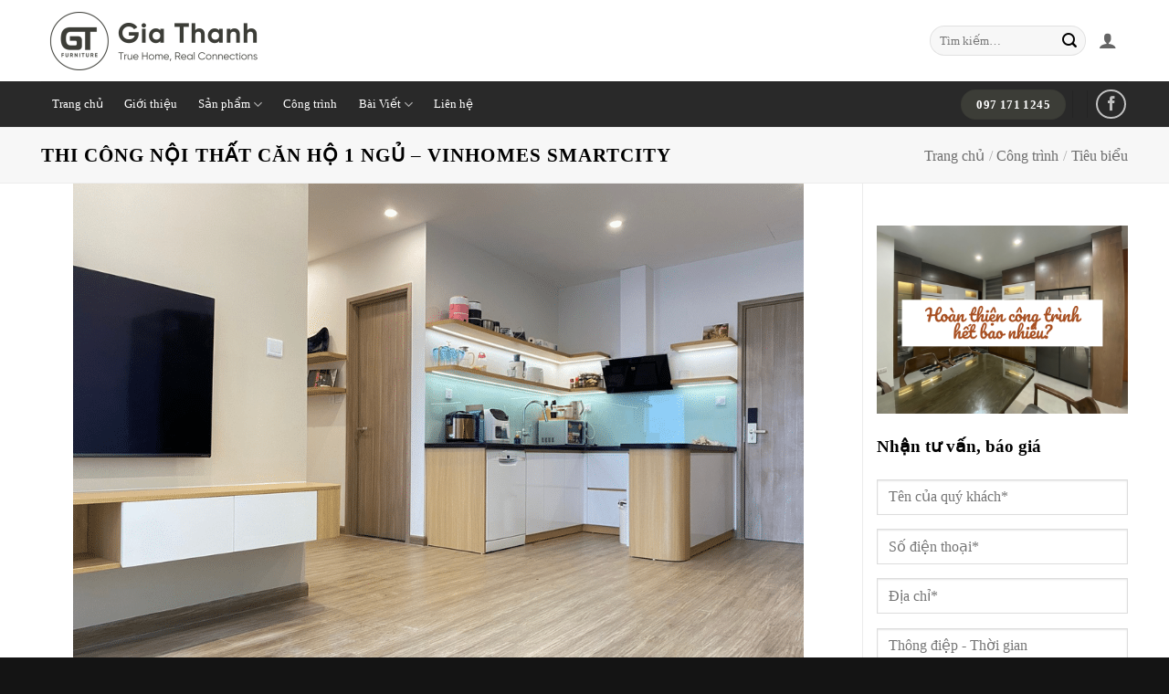

--- FILE ---
content_type: text/html; charset=UTF-8
request_url: https://noithatgiathanh.vn/cong-trinh/tieu-bieu/thi-cong-noi-that-can-ho-1-ngu-vinhomes-smartcity/
body_size: 46193
content:
<!DOCTYPE html><html lang="vi" prefix="og: https://ogp.me/ns#" class="loading-site no-js"><head><meta charset="UTF-8"/><script>if(navigator.userAgent.match(/MSIE|Internet Explorer/i)||navigator.userAgent.match(/Trident\/7\..*?rv:11/i)){var href=document.location.href;if(!href.match(/[?&]nowprocket/)){if(href.indexOf("?")==-1){if(href.indexOf("#")==-1){document.location.href=href+"?nowprocket=1"}else{document.location.href=href.replace("#","?nowprocket=1#")}}else{if(href.indexOf("#")==-1){document.location.href=href+"&nowprocket=1"}else{document.location.href=href.replace("#","&nowprocket=1#")}}}}</script><script>(()=>{class RocketLazyLoadScripts{constructor(){this.v="2.0.4",this.userEvents=["keydown","keyup","mousedown","mouseup","mousemove","mouseover","mouseout","touchmove","touchstart","touchend","touchcancel","wheel","click","dblclick","input"],this.attributeEvents=["onblur","onclick","oncontextmenu","ondblclick","onfocus","onmousedown","onmouseenter","onmouseleave","onmousemove","onmouseout","onmouseover","onmouseup","onmousewheel","onscroll","onsubmit"]}async t(){this.i(),this.o(),/iP(ad|hone)/.test(navigator.userAgent)&&this.h(),this.u(),this.l(this),this.m(),this.k(this),this.p(this),this._(),await Promise.all([this.R(),this.L()]),this.lastBreath=Date.now(),this.S(this),this.P(),this.D(),this.O(),this.M(),await this.C(this.delayedScripts.normal),await this.C(this.delayedScripts.defer),await this.C(this.delayedScripts.async),await this.T(),await this.F(),await this.j(),await this.A(),window.dispatchEvent(new Event("rocket-allScriptsLoaded")),this.everythingLoaded=!0,this.lastTouchEnd&&await new Promise(t=>setTimeout(t,500-Date.now()+this.lastTouchEnd)),this.I(),this.H(),this.U(),this.W()}i(){this.CSPIssue=sessionStorage.getItem("rocketCSPIssue"),document.addEventListener("securitypolicyviolation",t=>{this.CSPIssue||"script-src-elem"!==t.violatedDirective||"data"!==t.blockedURI||(this.CSPIssue=!0,sessionStorage.setItem("rocketCSPIssue",!0))},{isRocket:!0})}o(){window.addEventListener("pageshow",t=>{this.persisted=t.persisted,this.realWindowLoadedFired=!0},{isRocket:!0}),window.addEventListener("pagehide",()=>{this.onFirstUserAction=null},{isRocket:!0})}h(){let t;function e(e){t=e}window.addEventListener("touchstart",e,{isRocket:!0}),window.addEventListener("touchend",function i(o){o.changedTouches[0]&&t.changedTouches[0]&&Math.abs(o.changedTouches[0].pageX-t.changedTouches[0].pageX)<10&&Math.abs(o.changedTouches[0].pageY-t.changedTouches[0].pageY)<10&&o.timeStamp-t.timeStamp<200&&(window.removeEventListener("touchstart",e,{isRocket:!0}),window.removeEventListener("touchend",i,{isRocket:!0}),"INPUT"===o.target.tagName&&"text"===o.target.type||(o.target.dispatchEvent(new TouchEvent("touchend",{target:o.target,bubbles:!0})),o.target.dispatchEvent(new MouseEvent("mouseover",{target:o.target,bubbles:!0})),o.target.dispatchEvent(new PointerEvent("click",{target:o.target,bubbles:!0,cancelable:!0,detail:1,clientX:o.changedTouches[0].clientX,clientY:o.changedTouches[0].clientY})),event.preventDefault()))},{isRocket:!0})}q(t){this.userActionTriggered||("mousemove"!==t.type||this.firstMousemoveIgnored?"keyup"===t.type||"mouseover"===t.type||"mouseout"===t.type||(this.userActionTriggered=!0,this.onFirstUserAction&&this.onFirstUserAction()):this.firstMousemoveIgnored=!0),"click"===t.type&&t.preventDefault(),t.stopPropagation(),t.stopImmediatePropagation(),"touchstart"===this.lastEvent&&"touchend"===t.type&&(this.lastTouchEnd=Date.now()),"click"===t.type&&(this.lastTouchEnd=0),this.lastEvent=t.type,t.composedPath&&t.composedPath()[0].getRootNode()instanceof ShadowRoot&&(t.rocketTarget=t.composedPath()[0]),this.savedUserEvents.push(t)}u(){this.savedUserEvents=[],this.userEventHandler=this.q.bind(this),this.userEvents.forEach(t=>window.addEventListener(t,this.userEventHandler,{passive:!1,isRocket:!0})),document.addEventListener("visibilitychange",this.userEventHandler,{isRocket:!0})}U(){this.userEvents.forEach(t=>window.removeEventListener(t,this.userEventHandler,{passive:!1,isRocket:!0})),document.removeEventListener("visibilitychange",this.userEventHandler,{isRocket:!0}),this.savedUserEvents.forEach(t=>{(t.rocketTarget||t.target).dispatchEvent(new window[t.constructor.name](t.type,t))})}m(){const t="return false",e=Array.from(this.attributeEvents,t=>"data-rocket-"+t),i="["+this.attributeEvents.join("],[")+"]",o="[data-rocket-"+this.attributeEvents.join("],[data-rocket-")+"]",s=(e,i,o)=>{o&&o!==t&&(e.setAttribute("data-rocket-"+i,o),e["rocket"+i]=new Function("event",o),e.setAttribute(i,t))};new MutationObserver(t=>{for(const n of t)"attributes"===n.type&&(n.attributeName.startsWith("data-rocket-")||this.everythingLoaded?n.attributeName.startsWith("data-rocket-")&&this.everythingLoaded&&this.N(n.target,n.attributeName.substring(12)):s(n.target,n.attributeName,n.target.getAttribute(n.attributeName))),"childList"===n.type&&n.addedNodes.forEach(t=>{if(t.nodeType===Node.ELEMENT_NODE)if(this.everythingLoaded)for(const i of[t,...t.querySelectorAll(o)])for(const t of i.getAttributeNames())e.includes(t)&&this.N(i,t.substring(12));else for(const e of[t,...t.querySelectorAll(i)])for(const t of e.getAttributeNames())this.attributeEvents.includes(t)&&s(e,t,e.getAttribute(t))})}).observe(document,{subtree:!0,childList:!0,attributeFilter:[...this.attributeEvents,...e]})}I(){this.attributeEvents.forEach(t=>{document.querySelectorAll("[data-rocket-"+t+"]").forEach(e=>{this.N(e,t)})})}N(t,e){const i=t.getAttribute("data-rocket-"+e);i&&(t.setAttribute(e,i),t.removeAttribute("data-rocket-"+e))}k(t){Object.defineProperty(HTMLElement.prototype,"onclick",{get(){return this.rocketonclick||null},set(e){this.rocketonclick=e,this.setAttribute(t.everythingLoaded?"onclick":"data-rocket-onclick","this.rocketonclick(event)")}})}S(t){function e(e,i){let o=e[i];e[i]=null,Object.defineProperty(e,i,{get:()=>o,set(s){t.everythingLoaded?o=s:e["rocket"+i]=o=s}})}e(document,"onreadystatechange"),e(window,"onload"),e(window,"onpageshow");try{Object.defineProperty(document,"readyState",{get:()=>t.rocketReadyState,set(e){t.rocketReadyState=e},configurable:!0}),document.readyState="loading"}catch(t){console.log("WPRocket DJE readyState conflict, bypassing")}}l(t){this.originalAddEventListener=EventTarget.prototype.addEventListener,this.originalRemoveEventListener=EventTarget.prototype.removeEventListener,this.savedEventListeners=[],EventTarget.prototype.addEventListener=function(e,i,o){o&&o.isRocket||!t.B(e,this)&&!t.userEvents.includes(e)||t.B(e,this)&&!t.userActionTriggered||e.startsWith("rocket-")||t.everythingLoaded?t.originalAddEventListener.call(this,e,i,o):(t.savedEventListeners.push({target:this,remove:!1,type:e,func:i,options:o}),"mouseenter"!==e&&"mouseleave"!==e||t.originalAddEventListener.call(this,e,t.savedUserEvents.push,o))},EventTarget.prototype.removeEventListener=function(e,i,o){o&&o.isRocket||!t.B(e,this)&&!t.userEvents.includes(e)||t.B(e,this)&&!t.userActionTriggered||e.startsWith("rocket-")||t.everythingLoaded?t.originalRemoveEventListener.call(this,e,i,o):t.savedEventListeners.push({target:this,remove:!0,type:e,func:i,options:o})}}J(t,e){this.savedEventListeners=this.savedEventListeners.filter(i=>{let o=i.type,s=i.target||window;return e!==o||t!==s||(this.B(o,s)&&(i.type="rocket-"+o),this.$(i),!1)})}H(){EventTarget.prototype.addEventListener=this.originalAddEventListener,EventTarget.prototype.removeEventListener=this.originalRemoveEventListener,this.savedEventListeners.forEach(t=>this.$(t))}$(t){t.remove?this.originalRemoveEventListener.call(t.target,t.type,t.func,t.options):this.originalAddEventListener.call(t.target,t.type,t.func,t.options)}p(t){let e;function i(e){return t.everythingLoaded?e:e.split(" ").map(t=>"load"===t||t.startsWith("load.")?"rocket-jquery-load":t).join(" ")}function o(o){function s(e){const s=o.fn[e];o.fn[e]=o.fn.init.prototype[e]=function(){return this[0]===window&&t.userActionTriggered&&("string"==typeof arguments[0]||arguments[0]instanceof String?arguments[0]=i(arguments[0]):"object"==typeof arguments[0]&&Object.keys(arguments[0]).forEach(t=>{const e=arguments[0][t];delete arguments[0][t],arguments[0][i(t)]=e})),s.apply(this,arguments),this}}if(o&&o.fn&&!t.allJQueries.includes(o)){const e={DOMContentLoaded:[],"rocket-DOMContentLoaded":[]};for(const t in e)document.addEventListener(t,()=>{e[t].forEach(t=>t())},{isRocket:!0});o.fn.ready=o.fn.init.prototype.ready=function(i){function s(){parseInt(o.fn.jquery)>2?setTimeout(()=>i.bind(document)(o)):i.bind(document)(o)}return"function"==typeof i&&(t.realDomReadyFired?!t.userActionTriggered||t.fauxDomReadyFired?s():e["rocket-DOMContentLoaded"].push(s):e.DOMContentLoaded.push(s)),o([])},s("on"),s("one"),s("off"),t.allJQueries.push(o)}e=o}t.allJQueries=[],o(window.jQuery),Object.defineProperty(window,"jQuery",{get:()=>e,set(t){o(t)}})}P(){const t=new Map;document.write=document.writeln=function(e){const i=document.currentScript,o=document.createRange(),s=i.parentElement;let n=t.get(i);void 0===n&&(n=i.nextSibling,t.set(i,n));const c=document.createDocumentFragment();o.setStart(c,0),c.appendChild(o.createContextualFragment(e)),s.insertBefore(c,n)}}async R(){return new Promise(t=>{this.userActionTriggered?t():this.onFirstUserAction=t})}async L(){return new Promise(t=>{document.addEventListener("DOMContentLoaded",()=>{this.realDomReadyFired=!0,t()},{isRocket:!0})})}async j(){return this.realWindowLoadedFired?Promise.resolve():new Promise(t=>{window.addEventListener("load",t,{isRocket:!0})})}M(){this.pendingScripts=[];this.scriptsMutationObserver=new MutationObserver(t=>{for(const e of t)e.addedNodes.forEach(t=>{"SCRIPT"!==t.tagName||t.noModule||t.isWPRocket||this.pendingScripts.push({script:t,promise:new Promise(e=>{const i=()=>{const i=this.pendingScripts.findIndex(e=>e.script===t);i>=0&&this.pendingScripts.splice(i,1),e()};t.addEventListener("load",i,{isRocket:!0}),t.addEventListener("error",i,{isRocket:!0}),setTimeout(i,1e3)})})})}),this.scriptsMutationObserver.observe(document,{childList:!0,subtree:!0})}async F(){await this.X(),this.pendingScripts.length?(await this.pendingScripts[0].promise,await this.F()):this.scriptsMutationObserver.disconnect()}D(){this.delayedScripts={normal:[],async:[],defer:[]},document.querySelectorAll("script[type$=rocketlazyloadscript]").forEach(t=>{t.hasAttribute("data-rocket-src")?t.hasAttribute("async")&&!1!==t.async?this.delayedScripts.async.push(t):t.hasAttribute("defer")&&!1!==t.defer||"module"===t.getAttribute("data-rocket-type")?this.delayedScripts.defer.push(t):this.delayedScripts.normal.push(t):this.delayedScripts.normal.push(t)})}async _(){await this.L();let t=[];document.querySelectorAll("script[type$=rocketlazyloadscript][data-rocket-src]").forEach(e=>{let i=e.getAttribute("data-rocket-src");if(i&&!i.startsWith("data:")){i.startsWith("//")&&(i=location.protocol+i);try{const o=new URL(i).origin;o!==location.origin&&t.push({src:o,crossOrigin:e.crossOrigin||"module"===e.getAttribute("data-rocket-type")})}catch(t){}}}),t=[...new Map(t.map(t=>[JSON.stringify(t),t])).values()],this.Y(t,"preconnect")}async G(t){if(await this.K(),!0!==t.noModule||!("noModule"in HTMLScriptElement.prototype))return new Promise(e=>{let i;function o(){(i||t).setAttribute("data-rocket-status","executed"),e()}try{if(navigator.userAgent.includes("Firefox/")||""===navigator.vendor||this.CSPIssue)i=document.createElement("script"),[...t.attributes].forEach(t=>{let e=t.nodeName;"type"!==e&&("data-rocket-type"===e&&(e="type"),"data-rocket-src"===e&&(e="src"),i.setAttribute(e,t.nodeValue))}),t.text&&(i.text=t.text),t.nonce&&(i.nonce=t.nonce),i.hasAttribute("src")?(i.addEventListener("load",o,{isRocket:!0}),i.addEventListener("error",()=>{i.setAttribute("data-rocket-status","failed-network"),e()},{isRocket:!0}),setTimeout(()=>{i.isConnected||e()},1)):(i.text=t.text,o()),i.isWPRocket=!0,t.parentNode.replaceChild(i,t);else{const i=t.getAttribute("data-rocket-type"),s=t.getAttribute("data-rocket-src");i?(t.type=i,t.removeAttribute("data-rocket-type")):t.removeAttribute("type"),t.addEventListener("load",o,{isRocket:!0}),t.addEventListener("error",i=>{this.CSPIssue&&i.target.src.startsWith("data:")?(console.log("WPRocket: CSP fallback activated"),t.removeAttribute("src"),this.G(t).then(e)):(t.setAttribute("data-rocket-status","failed-network"),e())},{isRocket:!0}),s?(t.fetchPriority="high",t.removeAttribute("data-rocket-src"),t.src=s):t.src="data:text/javascript;base64,"+window.btoa(unescape(encodeURIComponent(t.text)))}}catch(i){t.setAttribute("data-rocket-status","failed-transform"),e()}});t.setAttribute("data-rocket-status","skipped")}async C(t){const e=t.shift();return e?(e.isConnected&&await this.G(e),this.C(t)):Promise.resolve()}O(){this.Y([...this.delayedScripts.normal,...this.delayedScripts.defer,...this.delayedScripts.async],"preload")}Y(t,e){this.trash=this.trash||[];let i=!0;var o=document.createDocumentFragment();t.forEach(t=>{const s=t.getAttribute&&t.getAttribute("data-rocket-src")||t.src;if(s&&!s.startsWith("data:")){const n=document.createElement("link");n.href=s,n.rel=e,"preconnect"!==e&&(n.as="script",n.fetchPriority=i?"high":"low"),t.getAttribute&&"module"===t.getAttribute("data-rocket-type")&&(n.crossOrigin=!0),t.crossOrigin&&(n.crossOrigin=t.crossOrigin),t.integrity&&(n.integrity=t.integrity),t.nonce&&(n.nonce=t.nonce),o.appendChild(n),this.trash.push(n),i=!1}}),document.head.appendChild(o)}W(){this.trash.forEach(t=>t.remove())}async T(){try{document.readyState="interactive"}catch(t){}this.fauxDomReadyFired=!0;try{await this.K(),this.J(document,"readystatechange"),document.dispatchEvent(new Event("rocket-readystatechange")),await this.K(),document.rocketonreadystatechange&&document.rocketonreadystatechange(),await this.K(),this.J(document,"DOMContentLoaded"),document.dispatchEvent(new Event("rocket-DOMContentLoaded")),await this.K(),this.J(window,"DOMContentLoaded"),window.dispatchEvent(new Event("rocket-DOMContentLoaded"))}catch(t){console.error(t)}}async A(){try{document.readyState="complete"}catch(t){}try{await this.K(),this.J(document,"readystatechange"),document.dispatchEvent(new Event("rocket-readystatechange")),await this.K(),document.rocketonreadystatechange&&document.rocketonreadystatechange(),await this.K(),this.J(window,"load"),window.dispatchEvent(new Event("rocket-load")),await this.K(),window.rocketonload&&window.rocketonload(),await this.K(),this.allJQueries.forEach(t=>t(window).trigger("rocket-jquery-load")),await this.K(),this.J(window,"pageshow");const t=new Event("rocket-pageshow");t.persisted=this.persisted,window.dispatchEvent(t),await this.K(),window.rocketonpageshow&&window.rocketonpageshow({persisted:this.persisted})}catch(t){console.error(t)}}async K(){Date.now()-this.lastBreath>45&&(await this.X(),this.lastBreath=Date.now())}async X(){return document.hidden?new Promise(t=>setTimeout(t)):new Promise(t=>requestAnimationFrame(t))}B(t,e){return e===document&&"readystatechange"===t||(e===document&&"DOMContentLoaded"===t||(e===window&&"DOMContentLoaded"===t||(e===window&&"load"===t||e===window&&"pageshow"===t)))}static run(){(new RocketLazyLoadScripts).t()}}RocketLazyLoadScripts.run()})();</script>
<!-- Google tag (gtag.js) -->
<script type="rocketlazyloadscript" async="" data-rocket-src="https://www.googletagmanager.com/gtag/js?id=G-L9W9VHK6KC"></script>
<script type="rocketlazyloadscript">
  window.dataLayer = window.dataLayer || [];
  function gtag(){dataLayer.push(arguments);}
  gtag('js', new Date());

  gtag('config', 'G-L9W9VHK6KC');
</script>
<!-- Google tag (gtag.js) -->
<script type="rocketlazyloadscript" async="" data-rocket-src="https://www.googletagmanager.com/gtag/js?id=AW-10981450443"></script>
<script type="rocketlazyloadscript">
  window.dataLayer = window.dataLayer || [];
  function gtag(){dataLayer.push(arguments);}
  gtag('js', new Date());

  gtag('config', 'AW-10981450443');
</script>
<meta name="google-site-verification" content="ll-gTg45596aBfqVumWsp4NBAhxgR8KVspgpyYe8xbM"/>
<!-- Google Tag Manager -->
<script type="rocketlazyloadscript">(function(w,d,s,l,i){w[l]=w[l]||[];w[l].push({'gtm.start':
new Date().getTime(),event:'gtm.js'});var f=d.getElementsByTagName(s)[0],
j=d.createElement(s),dl=l!='dataLayer'?'&l='+l:'';j.async=true;j.src=
'https://www.googletagmanager.com/gtm.js?id='+i+dl;f.parentNode.insertBefore(j,f);
})(window,document,'script','dataLayer','GTM-K3G9CRH');</script>
<!-- End Google Tag Manager -->
	
	<link rel="profile" href="http://gmpg.org/xfn/11"/>
	<link rel="pingback" href="https://noithatgiathanh.vn/xmlrpc.php"/>

	<script type="rocketlazyloadscript">(function(html){html.className = html.className.replace(/\bno-js\b/,'js')})(document.documentElement);</script>
<meta name="viewport" content="width=device-width, initial-scale=1"/><!-- Jetpack Site Verification Tags -->
<script type="rocketlazyloadscript">window._wca = window._wca || [];</script>

<!-- Tối ưu hóa công cụ tìm kiếm bởi Rank Math - https://rankmath.com/ -->
<title>Thi công nội thất căn hộ 1 ngủ - Vinhomes SmartCity - NTGT</title>
<link data-rocket-prefetch="" href="https://apis.google.com" rel="dns-prefetch"/>
<link data-rocket-prefetch="" href="https://connect.facebook.net" rel="dns-prefetch"/>
<link data-rocket-prefetch="" href="https://www.googletagmanager.com" rel="dns-prefetch"/>
<link data-rocket-prefetch="" href="https://www.google-analytics.com" rel="dns-prefetch"/>
<link data-rocket-prefetch="" href="https://stats.wp.com" rel="dns-prefetch"/>
<link data-rocket-prefetch="" href="https://googleads.g.doubleclick.net" rel="dns-prefetch"/>
<link data-rocket-prefetch="" href="https://static.callnowbutton.com" rel="dns-prefetch"/>
<link data-rocket-prefetch="" href="https://www.youtube.com" rel="dns-prefetch"/>
<link data-rocket-prefetch="" href="https://www.facebook.com" rel="dns-prefetch"/>
<link data-rocket-prefetch="" href="https://accounts.google.com" rel="dns-prefetch"/>
<style id="wpr-usedcss">img:is([sizes=auto i],[sizes^="auto," i]){contain-intrinsic-size:3000px 1500px}#jp-relatedposts{display:none;padding-top:1em;margin:1em 0;position:relative;clear:both}.jp-relatedposts::after{content:"";display:block;clear:both}#jp-relatedposts .jp-relatedposts-items{clear:left}#jp-relatedposts .jp-relatedposts-items-visual{margin-right:-20px}#jp-relatedposts .jp-relatedposts-items .jp-relatedposts-post{float:left;width:33%;margin:0 0 1em;box-sizing:border-box}#jp-relatedposts .jp-relatedposts-items-visual .jp-relatedposts-post{padding-right:20px;-moz-opacity:0.8;opacity:.8}#jp-relatedposts .jp-relatedposts-items .jp-relatedposts-post:nth-child(3n+4),#jp-relatedposts .jp-relatedposts-items-visual .jp-relatedposts-post:nth-child(3n+4){clear:both}#jp-relatedposts .jp-relatedposts-items .jp-relatedposts-post:hover .jp-relatedposts-post-title a{text-decoration:underline}#jp-relatedposts .jp-relatedposts-items .jp-relatedposts-post:hover{-moz-opacity:1;opacity:1}#jp-relatedposts .jp-relatedposts-items p,#jp-relatedposts .jp-relatedposts-items-visual h4.jp-relatedposts-post-title{font-size:14px;line-height:20px;margin:0}#jp-relatedposts .jp-relatedposts-items-visual .jp-relatedposts-post-nothumbs{position:relative}#jp-relatedposts .jp-relatedposts-items-visual .jp-relatedposts-post-nothumbs a.jp-relatedposts-post-aoverlay{position:absolute;top:0;bottom:0;left:0;right:0;display:block;border-bottom:0}#jp-relatedposts .jp-relatedposts-items p{margin-bottom:0}#jp-relatedposts .jp-relatedposts-items-visual h4.jp-relatedposts-post-title{text-transform:none;margin:0;font-family:inherit;display:block;max-width:100%}#jp-relatedposts .jp-relatedposts-items .jp-relatedposts-post .jp-relatedposts-post-title a{font-size:inherit;font-weight:400;text-decoration:none;-moz-opacity:1;opacity:1}#jp-relatedposts .jp-relatedposts-items .jp-relatedposts-post .jp-relatedposts-post-title a:hover{text-decoration:underline}#jp-relatedposts .jp-relatedposts-items .jp-relatedposts-post img.jp-relatedposts-post-img,#jp-relatedposts .jp-relatedposts-items .jp-relatedposts-post span{display:block;max-width:90%;overflow:hidden;text-overflow:ellipsis}#jp-relatedposts .jp-relatedposts-items-visual .jp-relatedposts-post img.jp-relatedposts-post-img,#jp-relatedposts .jp-relatedposts-items-visual .jp-relatedposts-post span{height:auto;max-width:100%}#jp-relatedposts .jp-relatedposts-items .jp-relatedposts-post .jp-relatedposts-post-context,#jp-relatedposts .jp-relatedposts-items .jp-relatedposts-post .jp-relatedposts-post-date{opacity:.6}#jp-relatedposts .jp-relatedposts-items-visual div.jp-relatedposts-post-thumbs p.jp-relatedposts-post-excerpt{display:none}#jp-relatedposts .jp-relatedposts-items-visual .jp-relatedposts-post-nothumbs p.jp-relatedposts-post-excerpt{overflow:hidden}#jp-relatedposts .jp-relatedposts-items-visual .jp-relatedposts-post-nothumbs span{margin-bottom:1em}@media only screen and (max-width:640px){#jp-relatedposts .jp-relatedposts-items .jp-relatedposts-post{width:50%}#jp-relatedposts .jp-relatedposts-items .jp-relatedposts-post:nth-child(3n){clear:left}#jp-relatedposts .jp-relatedposts-items-visual{margin-right:20px}}@media only screen and (max-width:320px){#jp-relatedposts .jp-relatedposts-items .jp-relatedposts-post{width:100%;clear:both;margin:0 0 1em}}@media print{.jp-relatedposts{display:none!important}}img.emoji{display:inline!important;border:none!important;box-shadow:none!important;height:1em!important;width:1em!important;margin:0 .07em!important;vertical-align:-.1em!important;background:0 0!important;padding:0!important}.woocommerce form .form-row .required{visibility:visible}html{-ms-text-size-adjust:100%;-webkit-text-size-adjust:100%;font-family:sans-serif}body{margin:0}figcaption,figure,footer,header,main,menu,nav,section{display:block}audio,canvas,progress,video{display:inline-block}audio:not([controls]){display:none;height:0}progress{vertical-align:baseline}[hidden],template{display:none}a{background-color:transparent}a:active,a:hover{outline-width:0}b,strong{font-weight:inherit;font-weight:bolder}img{border-style:none}svg:not(:root){overflow:hidden}button,input,select,textarea{font:inherit}optgroup{font-weight:700}button,input,select{overflow:visible}button,select{text-transform:none}[type=button],[type=reset],[type=submit],button{cursor:pointer}[disabled]{cursor:default}[type=reset],[type=submit],button,html [type=button]{-webkit-appearance:button}button::-moz-focus-inner,input::-moz-focus-inner{border:0;padding:0}button:-moz-focusring,input:-moz-focusring{outline:ButtonText dotted 1px}fieldset{border:1px solid silver;margin:0 2px;padding:.35em .625em .75em}legend{box-sizing:border-box;color:inherit;display:table;max-width:100%;padding:0;white-space:normal}textarea{overflow:auto}[type=checkbox],[type=radio]{box-sizing:border-box;padding:0}[type=number]::-webkit-inner-spin-button,[type=number]::-webkit-outer-spin-button{height:auto}[type=search]{-webkit-appearance:textfield}[type=search]::-webkit-search-cancel-button,[type=search]::-webkit-search-decoration{-webkit-appearance:none}*,:after,:before,html{box-sizing:border-box}html{-webkit-tap-highlight-color:transparent;background-attachment:fixed}body{-webkit-font-smoothing:antialiased;-moz-osx-font-smoothing:grayscale;color:var(--fs-color-base)}hr{border-width:0;border-top:1px solid;margin:15px 0;opacity:.1}img{display:inline-block;height:auto;max-width:100%;vertical-align:middle}figure{margin:0}p:empty{display:none}a,button,input{touch-action:manipulation}iframe,object{max-width:100%}.col{margin:0;padding:0 15px 30px;position:relative;width:100%}.col-first{order:-1}.col-inner{background-position:50% 50%;background-repeat:no-repeat;background-size:cover;flex:1 0 auto;margin-left:auto;margin-right:auto;position:relative;width:100%}@media screen and (max-width:849px){.col{padding-bottom:30px}}@media screen and (min-width:850px){.col:first-child .col-inner{margin-left:auto;margin-right:0}.col+.col .col-inner{margin-left:0;margin-right:auto}.col-divided{border-right:1px solid #ececec;padding-right:30px}.col.col-divided:not(.col-first):last-child{border-left:1px solid #ececec;border-right:0;padding-left:30px;padding-right:0}.col-divided+.col{padding-left:30px}}.dark .col-divided{border-color:hsla(0,0%,100%,.2)}.small-columns-1 .flickity-slider>.col{flex-basis:100%;max-width:100%}.small-columns-2 .flickity-slider>.col,.small-columns-2>.col{flex-basis:50%;max-width:50%}.small-columns-3 .flickity-slider>.col{flex-basis:33.3333333333%;max-width:33.3333333333%}.small-columns-4 .flickity-slider>.col{flex-basis:25%;max-width:25%}.small-columns-5 .flickity-slider>.col{flex-basis:20%;max-width:20%}.small-columns-6 .flickity-slider>.col{flex-basis:16.6666666667%;max-width:16.6666666667%}.small-columns-7 .flickity-slider>.col{flex-basis:14.2857142857%;max-width:14.2857142857%}.small-columns-8 .flickity-slider>.col{flex-basis:12.5%;max-width:12.5%}@media screen and (min-width:550px){.medium-columns-1 .flickity-slider>.col{flex-basis:100%;max-width:100%}.medium-columns-2 .flickity-slider>.col{flex-basis:50%;max-width:50%}.medium-columns-3 .flickity-slider>.col,.medium-columns-3>.col{flex-basis:33.3333333333%;max-width:33.3333333333%}.medium-columns-4 .flickity-slider>.col{flex-basis:25%;max-width:25%}.medium-columns-5 .flickity-slider>.col{flex-basis:20%;max-width:20%}.medium-columns-6 .flickity-slider>.col{flex-basis:16.6666666667%;max-width:16.6666666667%}.medium-columns-7 .flickity-slider>.col{flex-basis:14.2857142857%;max-width:14.2857142857%}.medium-columns-8 .flickity-slider>.col{flex-basis:12.5%;max-width:12.5%}}@media screen and (min-width:850px){.large-3{flex-basis:25%;max-width:25%}.large-9{flex-basis:75%;max-width:75%}.large-columns-1 .flickity-slider>.col{flex-basis:100%;max-width:100%}.large-columns-2 .flickity-slider>.col{flex-basis:50%;max-width:50%}.large-columns-3 .flickity-slider>.col{flex-basis:33.3333333333%;max-width:33.3333333333%}.large-columns-4 .flickity-slider>.col,.large-columns-4>.col{flex-basis:25%;max-width:25%}.large-columns-5 .flickity-slider>.col{flex-basis:20%;max-width:20%}.large-columns-6 .flickity-slider>.col{flex-basis:16.6666666667%;max-width:16.6666666667%}.large-columns-7 .flickity-slider>.col{flex-basis:14.2857142857%;max-width:14.2857142857%}.large-columns-8 .flickity-slider>.col{flex-basis:12.5%;max-width:12.5%}}.container,.row{margin-left:auto;margin-right:auto;width:100%}.container{padding-left:15px;padding-right:15px}.container,.row{max-width:1080px}.row.row-collapse{max-width:1050px}.row.row-small{max-width:1065px}.flex-row{align-items:center;display:flex;flex-flow:row nowrap;justify-content:space-between;width:100%}.text-center .flex-row{justify-content:center}.header .flex-row{height:100%}.flex-col{max-height:100%}.flex-grow{-ms-flex-negative:1;-ms-flex-preferred-size:auto!important;flex:1}.flex-left{margin-right:auto}.flex-right{margin-left:auto}@media(max-width:849px){.medium-flex-wrap{flex-flow:column wrap}.medium-flex-wrap .flex-col{flex-grow:0;padding-bottom:5px;padding-top:5px;width:100%}.medium-text-center .flex-row{justify-content:center}}.row-grid .box .image-cover{height:100%;padding:0}.grid-col .flickity-slider>.img,.grid-col .slider:not(.flickity-enabled){bottom:0;height:100%;-o-object-fit:cover;object-fit:cover;padding:0!important;position:absolute!important;top:0;width:100%}.grid-col .slider:not(.flickity-enabled)>*{position:relative!important}.grid-col .flickity-viewport{height:100%!important}@media (-ms-high-contrast:none){.slider-nav-circle .flickity-prev-next-button svg{height:36px!important}.nav>li>a>i{top:-1px}}.gallery,.row{display:flex;flex-flow:row wrap;width:100%}.row>div:not(.col):not([class^=col-]):not([class*=" col-"]){width:100%!important}.row.row-grid{display:block}.row.row-grid>.col{float:left}.container .row:not(.row-collapse),.lightbox-content .row:not(.row-collapse),.row .gallery,.row .row:not(.row-collapse){margin-left:-15px;margin-right:-15px;padding-left:0;padding-right:0;width:auto}.row .container{padding-left:0;padding-right:0}.banner+.row:not(.row-collapse),.banner-grid-wrapper+.row:not(.row-collapse),.section+.row:not(.row-collapse),.slider-wrapper+.row:not(.row-collapse){margin-top:30px}.row-isotope{transition:height .3s}.row-collapse{padding:0}.row-collapse>.col,.row-collapse>.flickity-viewport>.flickity-slider>.col{padding:0!important}.row-collapse>.col .container{max-width:100%}.container .row-small:not(.row-collapse),.row .row-small:not(.row-collapse){margin-bottom:0;margin-left:-10px;margin-right:-10px}.row-small>.col,.row-small>.flickity-viewport>.flickity-slider>.col{margin-bottom:0;padding:0 9.8px 19.6px}.container .row-xsmall:not(.row-collapse),.row .row-xsmall:not(.row-collapse){margin-bottom:0;margin-left:-2px;margin-right:-2px}.row-xsmall>.flickity-viewport>.flickity-slider>.col{margin-bottom:0;padding:0 2px 3px}@media screen and (min-width:850px){.container .row-large:not(.row-collapse),.row .row-large:not(.row-collapse){margin-bottom:0;margin-left:-30px;margin-right:-30px}.row-large>.flickity-viewport>.flickity-slider>.col{margin-bottom:0;padding:0 30px 30px}}.section{align-items:center;display:flex;flex-flow:row;min-height:auto;padding:30px 0;position:relative;width:100%}.section.dark{background-color:#666}.container .section,.row .section{padding-left:30px;padding-right:30px}.nav-dropdown{background-color:#fff;color:var(--fs-color-base);display:table;left:-99999px;margin:0;max-height:0;min-width:260px;opacity:0;padding:20px 0;position:absolute;text-align:left;transition:opacity .25s,visibility .25s;visibility:hidden;z-index:9}.dark.nav-dropdown{color:#f1f1f1}.nav-dropdown:after{clear:both;content:"";display:block;height:0;visibility:hidden}.nav-dropdown li{display:block;margin:0;vertical-align:top}.nav-dropdown li ul{margin:0;padding:0}.nav-dropdown>li.html{min-width:260px}.no-js li.has-dropdown:hover>.nav-dropdown,li.current-dropdown>.nav-dropdown{left:-15px;max-height:inherit;opacity:1;visibility:visible}.nav-right li.current-dropdown:last-child>.nav-dropdown,.nav-right li.has-dropdown:hover:last-child>.nav-dropdown{left:auto;right:-15px}.nav-column li>a,.nav-dropdown>li>a{display:block;line-height:1.3;padding:10px 20px;width:auto}.nav-column>li:last-child:not(.nav-dropdown-col)>a,.nav-dropdown>li:last-child:not(.nav-dropdown-col)>a{border-bottom:0!important}.nav-dropdown>li.nav-dropdown-col{display:table-cell;min-width:160px;text-align:left;white-space:nowrap;width:160px}.nav-dropdown>li.nav-dropdown-col:not(:last-child){border-right:1px solid transparent}.nav-dropdown .menu-item-has-children>a,.nav-dropdown .nav-dropdown-col>a,.nav-dropdown .title>a{color:#000;font-size:.8em;font-weight:bolder;text-transform:uppercase}.nav-dropdown .nav-dropdown-col .menu-item-has-children{margin-top:5px}.nav-dropdown.nav-dropdown-simple>li.nav-dropdown-col{border-color:#f1f1f1}.nav-dropdown-simple .nav-column li>a:hover,.nav-dropdown.nav-dropdown-simple>li>a:hover{background-color:rgba(0,0,0,.03)}.nav-dropdown.nav-dropdown-simple li.html{padding:0 20px 10px}.menu-item-has-block .nav-dropdown{padding:0}.menu-item-has-block .nav-dropdown .col-inner ul:not(.nav.nav-vertical) li:not(.tab):not([class^=bullet-]){display:list-item;margin-left:1.3em!important}li.current-dropdown>.nav-dropdown-full,li.has-dropdown:hover>.nav-dropdown-full{display:flex;flex-wrap:wrap;left:50%!important;margin-left:0!important;margin-right:0!important;max-width:1150px!important;position:fixed;right:auto;transform:translateX(-50%);transition:opacity .3s!important;width:100%}.nav-dropdown-full>li.nav-dropdown-col{white-space:normal}.nav-dropdown-has-arrow li.has-dropdown:after,.nav-dropdown-has-arrow li.has-dropdown:before{border:solid transparent;bottom:-2px;content:"";height:0;left:50%;opacity:0;pointer-events:none;position:absolute;width:0;z-index:10}.nav-dropdown-has-arrow li.has-dropdown:after{border-color:hsla(0,0%,87%,0) hsla(0,0%,87%,0) #fff;border-width:8px;margin-left:-8px}.nav-dropdown-has-arrow li.has-dropdown:before{border-width:11px;margin-left:-11px;z-index:-999}.nav-dropdown-has-arrow .ux-nav-vertical-menu .menu-item-design-default:after,.nav-dropdown-has-arrow .ux-nav-vertical-menu .menu-item-design-default:before,.nav-dropdown-has-arrow li.has-dropdown.menu-item-design-container-width:after,.nav-dropdown-has-arrow li.has-dropdown.menu-item-design-container-width:before,.nav-dropdown-has-arrow li.has-dropdown.menu-item-design-full-width:after,.nav-dropdown-has-arrow li.has-dropdown.menu-item-design-full-width:before{display:none}.nav-dropdown-has-shadow .nav-dropdown{box-shadow:1px 1px 15px rgba(0,0,0,.15)}.nav-dropdown-has-arrow.nav-dropdown-has-border li.has-dropdown:before{border-bottom-color:#ddd}.nav-dropdown-has-border .nav-dropdown{border:2px solid #ddd}.nav-dropdown-has-arrow li.current-dropdown.has-dropdown:after,.nav-dropdown-has-arrow li.current-dropdown.has-dropdown:before{opacity:1;transition:opacity .25s}.nav p{margin:0;padding-bottom:0}.nav,.nav ul:not(.nav-dropdown){margin:0;padding:0}.nav>li>a.button,.nav>li>button{margin-bottom:0}.nav{align-items:center;display:flex;flex-flow:row wrap;width:100%}.nav,.nav>li{position:relative}.nav>li{display:inline-block;list-style:none;margin:0 7px;padding:0;transition:background-color .3s}.nav>li>a{align-items:center;display:inline-flex;flex-wrap:wrap;padding:10px 0}.html .nav>li>a{padding-bottom:0;padding-top:0}.nav-left{justify-content:flex-start}.nav-right{justify-content:flex-end}.nav-column>li>a,.nav-dropdown>li>a,.nav>li>a{color:rgba(74,74,74,.85);transition:all .2s}.nav-column>li>a,.nav-dropdown>li>a{display:block}.nav-column li.active>a,.nav-column li>a:hover,.nav-dropdown li.active>a,.nav-dropdown>li>a:hover,.nav>li.active>a,.nav>li>a.active,.nav>li>a:hover{color:hsla(0,0%,7%,.85)}.nav li:first-child{margin-left:0!important}.nav li:last-child{margin-right:0!important}.nav-uppercase>li>a{font-weight:bolder;letter-spacing:.02em;text-transform:uppercase}li.html .row,li.html form,li.html input,li.html select{margin:0}li.html>.button{margin-bottom:0}.off-canvas .mobile-sidebar-slide{bottom:0;overflow:hidden;position:fixed;top:0;width:100%}.off-canvas .mobile-sidebar-slide .sidebar-menu{height:100%;padding-bottom:0;padding-top:0;transform:translateX(0);transition:transform .3s;will-change:transform}.mobile-sidebar-levels-2 .nav-slide>li>.sub-menu>li:not(.nav-slide-header),.mobile-sidebar-levels-2 .nav-slide>li>ul.children>li:not(.nav-slide-header){border-top:1px solid #ececec;margin-bottom:0;margin-top:0;transition:background-color .3s}.mobile-sidebar-levels-2 .nav-slide>li>.sub-menu>li:not(.nav-slide-header)>a,.mobile-sidebar-levels-2 .nav-slide>li>ul.children>li:not(.nav-slide-header)>a{color:rgba(74,74,74,.85);font-size:.8em;letter-spacing:.02em;padding-bottom:15px;padding-left:20px;padding-top:15px;text-transform:uppercase}.mobile-sidebar-levels-2 .nav-slide>li>.sub-menu>li:not(.nav-slide-header).active,.mobile-sidebar-levels-2 .nav-slide>li>.sub-menu>li:not(.nav-slide-header):hover,.mobile-sidebar-levels-2 .nav-slide>li>ul.children>li:not(.nav-slide-header).active,.mobile-sidebar-levels-2 .nav-slide>li>ul.children>li:not(.nav-slide-header):hover{background-color:rgba(0,0,0,.05)}.mobile-sidebar-levels-2 .nav-slide>li>.sub-menu>li:not(.nav-slide-header)>.sub-menu,.mobile-sidebar-levels-2 .nav-slide>li>.sub-menu>li:not(.nav-slide-header)>ul.children,.mobile-sidebar-levels-2 .nav-slide>li>ul.children>li:not(.nav-slide-header)>.sub-menu,.mobile-sidebar-levels-2 .nav-slide>li>ul.children>li:not(.nav-slide-header)>ul.children{-webkit-overflow-scrolling:touch;bottom:0;display:none;left:200%;opacity:1;overflow:visible;overflow-y:auto;padding-bottom:20px;padding-right:0;padding-top:20px;position:fixed;top:0;transform:none;width:100%}.mobile-sidebar-levels-2 .nav-slide>li>.sub-menu>li:not(.nav-slide-header)>.sub-menu>li,.mobile-sidebar-levels-2 .nav-slide>li>.sub-menu>li:not(.nav-slide-header)>ul.children>li,.mobile-sidebar-levels-2 .nav-slide>li>ul.children>li:not(.nav-slide-header)>.sub-menu>li,.mobile-sidebar-levels-2 .nav-slide>li>ul.children>li:not(.nav-slide-header)>ul.children>li{align-items:center;display:flex;flex-flow:row wrap}.mobile-sidebar-levels-2 .nav-slide>li>.sub-menu>li:not(.nav-slide-header)>.sub-menu.is-current-slide,.mobile-sidebar-levels-2 .nav-slide>li>.sub-menu>li:not(.nav-slide-header)>ul.children.is-current-slide,.mobile-sidebar-levels-2 .nav-slide>li>ul.children>li:not(.nav-slide-header)>.sub-menu.is-current-slide,.mobile-sidebar-levels-2 .nav-slide>li>ul.children>li:not(.nav-slide-header)>ul.children.is-current-slide{display:block}.mobile-sidebar-levels-2 .nav-slide>li>.sub-menu>li:not(.nav-slide-header)>.sub-menu.is-current-parent,.mobile-sidebar-levels-2 .nav-slide>li>.sub-menu>li:not(.nav-slide-header)>ul.children.is-current-parent,.mobile-sidebar-levels-2 .nav-slide>li>ul.children>li:not(.nav-slide-header)>.sub-menu.is-current-parent,.mobile-sidebar-levels-2 .nav-slide>li>ul.children>li:not(.nav-slide-header)>ul.children.is-current-parent{overflow-y:hidden;padding-right:100%;width:200%}.nav-slide{-webkit-overflow-scrolling:auto;height:100%;overflow:visible;overflow-y:auto;padding-top:20px}.nav-slide .active>.toggle{transform:none}.nav-slide>li{flex-shrink:0}.nav-slide-header .toggle{margin-left:0!important;padding-left:5px;position:relative!important;text-align:left;top:0!important;width:100%}.nav-slide-header .toggle i{font-size:1.4em;margin-right:2px}.text-center .nav-slide-header .toggle{margin-left:auto!important;margin-right:auto!important;width:auto}.nav:hover>li:not(:hover)>a:before{opacity:0}.nav-outline>li.active>a{border-color:currentColor;color:var(--fs-color-primary)}.tabbed-content{display:flex;flex-flow:row wrap}.tabbed-content .nav,.tabbed-content .tab-panels{width:100%}.tab-panels{padding-top:1em}.tab-panels .entry-content{padding:0}.tab-panels .panel:not(.active){display:block;height:0;opacity:0;overflow:hidden;padding:0;visibility:hidden}.tab-panels .panel.active{display:block!important}.nav-outline>li{margin:0}.nav-outline>li>a{border:2px solid transparent;border-radius:32px;line-height:2.4em;padding:0 .75em;position:relative;z-index:10}@media(min-width:850px){.tabbed-content .nav-vertical{padding-top:0;width:25%}.nav-vertical+.tab-panels{border-left:1px solid #ddd;flex:1;margin-top:0!important;padding:0 30px 30px}.tabbed-content .nav-vertical.nav-outline{padding-right:15px}}.sidebar-menu-tabs__tab{background-color:rgba(0,0,0,.02);flex:1 0 50%;list-style-type:none;max-width:50%;text-align:center}.sidebar-menu-tabs__tab.active{background-color:rgba(0,0,0,.05)}.sidebar-menu-tabs.nav>li{margin:0}.sidebar-menu-tabs.nav>li>a{display:flex;padding:15px 10px}.toggle{box-shadow:none!important;color:currentColor;height:auto;line-height:1;margin:0 5px 0 0;opacity:.6;padding:0;width:45px}.toggle i{font-size:1.8em;transition:all .3s}.toggle:focus{color:currentColor}.toggle:hover{cursor:pointer;opacity:1}.active>.toggle{transform:rotate(-180deg)}.active>ul.children,.active>ul.sub-menu:not(.nav-dropdown){display:block!important}.widget .toggle:not(.accordion .toggle){margin:0 0 0 5px;min-height:1em;width:1em}.widget .toggle:not(.accordion .toggle) i{font-size:1.2em;top:1px}.nav.nav-vertical{flex-flow:column}.nav.nav-vertical li{list-style:none;margin:0;width:100%}.nav-vertical li li{font-size:1em;padding-left:.5em}.nav-vertical>li{align-items:center;display:flex;flex-flow:row wrap}.nav-vertical>li ul{width:100%}.nav-vertical li li.menu-item-has-children{margin-bottom:1em}.nav-vertical li li.menu-item-has-children:not(:first-child){margin-top:1em}.nav-vertical>li>a,.nav-vertical>li>ul>li a{align-items:center;display:flex;flex-grow:1;width:auto}.nav-vertical li li.menu-item-has-children>a{color:#000;font-size:.8em;font-weight:bolder;text-transform:uppercase}.nav-vertical>li.html{padding-bottom:1em;padding-top:1em}.nav-vertical>li>ul li a{color:#4a4a4a;transition:color .2s}.nav-vertical>li>ul li a:hover{color:#111;opacity:1}.nav-vertical>li>ul{margin:0 0 2em;padding-left:1em}.nav .children{left:-99999px;opacity:0;position:fixed;transform:translateX(-10px);transition:background-color .6s,transform .3s,opacity .3s}@media(prefers-reduced-motion){.toggle{transition:none}.nav .children{opacity:1;transform:none}}.nav:not(.nav-slide) .active>.children{left:auto;opacity:1;padding-bottom:30px;position:inherit;transform:translateX(0)}.nav-sidebar.nav-vertical>li.menu-item.active,.nav-sidebar.nav-vertical>li.menu-item:hover{background-color:rgba(0,0,0,.05)}.nav-sidebar.nav-vertical>li+li{border-top:1px solid #ececec}.dark .nav-sidebar.nav-vertical>li+li{border-color:hsla(0,0%,100%,.2)}.nav-vertical>li+li{border-top:1px solid #ececec}.text-center .toggle{margin-left:-35px}.text-center .nav-vertical li{border:0}.text-center .nav-vertical li li,.text-center.nav-vertical li li{padding-left:0}.nav-vertical .header-button,.nav-vertical .social-icons{display:block;width:100%}.header-vertical-menu__opener{align-items:center;background-color:var(--fs-color-primary);display:flex;flex-direction:row;font-size:.9em;font-weight:600;height:50px;justify-content:space-between;padding:12px 15px;width:250px}.header-vertical-menu__opener .icon-menu{font-size:1.7em;margin-right:10px}.header-vertical-menu__fly-out{background-color:#fff;opacity:0;position:absolute;visibility:hidden;width:250px;z-index:9}.header-vertical-menu__fly-out .nav-top-link{font-size:.9em;order:1}.header-vertical-menu__fly-out .current-dropdown .nav-dropdown{left:100%!important;top:0}.header-vertical-menu__fly-out .current-dropdown.menu-item .nav-dropdown{min-height:100%}.header-vertical-menu__fly-out--open{opacity:1;visibility:visible}.header-wrapper .header-vertical-menu__fly-out{transition:opacity .25s,visibility .25s}.row-collapse .badge-circle{margin-left:15px}.banner{background-color:var(--fs-color-primary);min-height:30px;position:relative;width:100%}.dark .banner a{color:#fff}.box{margin:0 auto;position:relative;width:100%}.box>a{display:block;width:100%}.box a{display:inline-block}.box,.box-image,.box-text{transition:opacity .3s,transform .3s,background-color .3s}.box-image>a,.box-image>div>a{display:block}.box-image>a:focus-visible,.box-image>div>a:focus-visible{outline-offset:-2px}.box-text{font-size:.9em;padding-bottom:1.4em;padding-top:.7em;position:relative;width:100%}@media(max-width:549px){.box-text{font-size:85%}}.box-image{height:auto;margin:0 auto;overflow:hidden;position:relative}.box-image[style*=-radius]{-webkit-mask-image:-webkit-radial-gradient(#fff,#000)}.box-text.text-center{padding-left:10px;padding-right:10px}.box-image img{margin:0 auto;max-width:100%;width:100%}.box-shade .box-text{bottom:0;max-height:100%;padding-left:1.5em;padding-right:1.5em;position:absolute;width:100%}.box-shade.dark .box-text{text-shadow:1px 1px 1px rgba(0,0,0,.5)}.button,button,input[type=button],input[type=reset],input[type=submit]{background-color:transparent;border:1px solid transparent;border-radius:0;box-sizing:border-box;color:currentColor;cursor:pointer;display:inline-block;font-size:.97em;font-weight:bolder;letter-spacing:.03em;line-height:2.4em;margin-right:1em;margin-top:0;max-width:100%;min-height:2.5em;min-width:24px;padding:0 1.2em;position:relative;text-align:center;text-decoration:none;text-rendering:optimizeLegibility;text-shadow:none;text-transform:uppercase;transition:transform .3s,border .3s,background .3s,box-shadow .3s,opacity .3s,color .3s;vertical-align:middle}.button span{display:inline-block;line-height:1.6}.button.is-outline{line-height:2.19em}.nav>li>a.button,.nav>li>a.button:hover{padding-bottom:0;padding-top:0}.nav>li>a.button:hover{color:#fff}.button,input[type=button].button,input[type=reset].button,input[type=submit],input[type=submit].button{background-color:var(--fs-color-primary);border-color:rgba(0,0,0,.05);color:#fff}.button.is-outline,input[type=button].is-outline,input[type=reset].is-outline,input[type=submit].is-outline{background-color:transparent;border:2px solid}.button:hover,.dark .button.is-form:hover,input[type=button]:hover,input[type=reset]:hover,input[type=submit]:hover{box-shadow:inset 0 0 0 100px rgba(0,0,0,.2);color:#fff;opacity:1;outline:0}.is-form,button.is-form,button[type=submit].is-form,input[type=button].is-form,input[type=reset].is-form,input[type=submit].is-form{background-color:#f9f9f9;border:1px solid #ddd;color:#666;font-weight:400;overflow:hidden;position:relative;text-shadow:1px 1px 1px #fff;text-transform:none}.button.is-form:hover{background-color:#f1f1f1;color:#000}.dark .button,.dark input[type=button],.dark input[type=reset],.dark input[type=submit]{color:#fff}.dark .button.is-form,.dark input[type=button].is-form,.dark input[type=reset].is-form,.dark input[type=submit].is-form{color:#000}.is-outline{color:silver}.is-outline:hover{box-shadow:none!important}.primary,input[type=submit],input[type=submit].button{background-color:var(--fs-color-primary)}.primary.is-outline{color:var(--fs-color-primary)}.is-outline:hover,.primary.is-outline:hover{background-color:var(--fs-color-primary);border-color:var(--fs-color-primary);color:#fff}.success{background-color:var(--fs-color-success)}.success.is-outline{color:var(--fs-color-success)}.success.is-outline:hover{background-color:var(--fs-color-success);border-color:var(--fs-color-success);color:#fff}.secondary{background-color:var(--fs-color-secondary)}.secondary.is-outline{color:var(--fs-color-secondary)}.secondary.is-outline:hover{background-color:var(--fs-color-secondary);border-color:var(--fs-color-secondary);color:#fff}a.primary:not(.button),a.secondary:not(.button){background-color:transparent}.text-center .button:first-of-type{margin-left:0!important}.text-center .button:last-of-type{margin-right:0!important}.button.disabled,.button[disabled],button.disabled,button[disabled]{opacity:.6}.header-button{display:inline-block}.header-button .plain.is-outline:not(:hover){color:#999}.nav-dark .header-button .plain.is-outline:not(:hover){color:#fff}.header-button .button{margin:0}.scroll-for-more{margin-left:0!important}.scroll-for-more:not(:hover){opacity:.7}.flex-col .button,.flex-col button,.flex-col input{margin-bottom:0}code{background:#f1f1f1;border:1px solid #e1e1e1;border-radius:4px;font-size:.9em;margin:0 .2rem;padding:.2rem .5rem}.dark code{background-color:rgba(0,0,0,.5);border-color:#000}.is-divider{background-color:rgba(0,0,0,.1);display:block;height:3px;margin:1em 0;max-width:30px;width:100%}.widget .is-divider{margin-top:.66em}.dark .is-divider{background-color:hsla(0,0%,100%,.3)}form{margin-bottom:0}.select-resize-ghost,input[type=email],input[type=number],input[type=password],input[type=search],input[type=tel],input[type=text],input[type=url],select,textarea{background-color:#fff;border:1px solid #ddd;border-radius:0;box-shadow:inset 0 1px 2px rgba(0,0,0,.1);box-sizing:border-box;color:#333;font-size:.97em;height:2.507em;max-width:100%;padding:0 .75em;transition:color .3s,border .3s,background .3s,opacity .3s;vertical-align:middle;width:100%}@media(max-width:849px){.select-resize-ghost,input[type=email],input[type=number],input[type=password],input[type=search],input[type=tel],input[type=text],input[type=url],select,textarea{font-size:1rem}body.body-scroll-lock--active .mfp-wrap{overflow:auto;position:fixed!important}}input:hover,select:hover,textarea:hover{box-shadow:inset 0 -1.8em 1em 0 transparent}input[type=email],input[type=number],input[type=search],input[type=tel],input[type=text],input[type=url],textarea{-webkit-appearance:none;-moz-appearance:none;appearance:none}textarea{min-height:120px;padding-top:.7em}input[type=email]:focus,input[type=number]:focus,input[type=password]:focus,input[type=search]:focus,input[type=tel]:focus,input[type=text]:focus,select:focus,textarea:focus{background-color:#fff;box-shadow:0 0 5px #ccc;color:#333;opacity:1!important;outline:0}label,legend{display:block;font-size:.9em;font-weight:700;margin-bottom:.4em}legend{border-bottom:1px solid #f1f1f1;font-size:1em;font-weight:700;margin:30px 0 15px;padding-bottom:10px;text-transform:uppercase;width:100%}fieldset{border-width:0;padding:0}input[type=checkbox],input[type=radio]{display:inline;font-size:16px;margin-right:10px}input[type=checkbox]+label,input[type=radio]+label{display:inline}.select-resize-ghost,select{-webkit-appearance:none;-moz-appearance:none;background-color:#fff;background-image:url("data:image/svg+xml;charset=utf8, %3Csvg xmlns='http://www.w3.org/2000/svg' width='24' height='24' viewBox='0 0 24 24' fill='none' stroke='%23333' stroke-width='2' stroke-linecap='round' stroke-linejoin='round' class='feather feather-chevron-down'%3E%3Cpolyline points='6 9 12 15 18 9'%3E%3C/polyline%3E%3C/svg%3E");background-position:right .45em top 50%;background-repeat:no-repeat;background-size:auto 16px;border-radius:0;box-shadow:inset 0 -1.4em 1em 0 rgba(0,0,0,.02);display:block;padding-right:1.4em}.select-resize-ghost{display:inline-block;opacity:0;position:absolute;width:auto}select.resize-select{width:55px}@media (-ms-high-contrast:none),screen and (-ms-high-contrast:active){select::-ms-expand{display:none}select:focus::-ms-value{background:0 0;color:currentColor}}.form-flat input:not([type=submit]),.form-flat select,.form-flat textarea{background-color:rgba(0,0,0,.03);border-color:rgba(0,0,0,.09);border-radius:99px;box-shadow:none;color:currentColor!important}.form-flat button,.form-flat input{border-radius:99px}.form-flat textarea{border-radius:15px}.flex-row.form-flat .flex-col,.form-flat .flex-row .flex-col{padding-right:4px}.dark .form-flat input:not([type=submit]),.dark .form-flat select,.dark .form-flat textarea,.nav-dark .form-flat input:not([type=submit]),.nav-dark .form-flat select,.nav-dark .form-flat textarea{background-color:hsla(0,0%,100%,.2)!important;border-color:hsla(0,0%,100%,.09);color:#fff}.dark .form-flat select option{color:#333}.dark .form-flat select,.nav-dark .form-flat select{background-image:url("data:image/svg+xml;charset=utf8, %3Csvg xmlns='http://www.w3.org/2000/svg' width='24' height='24' viewBox='0 0 24 24' fill='none' stroke='%23fff' stroke-width='2' stroke-linecap='round' stroke-linejoin='round' class='feather feather-chevron-down'%3E%3Cpolyline points='6 9 12 15 18 9'%3E%3C/polyline%3E%3C/svg%3E")}.dark .form-flat input::-webkit-input-placeholder,.nav-dark .form-flat input::-webkit-input-placeholder{color:#fff}.form-flat .button.icon{background-color:transparent!important;border-color:transparent!important;box-shadow:none;color:currentColor!important}input.wpcf7-not-valid{border-color:var(--fs-color-alert);color:var(--fs-color-alert)}.flickity-slider>.icon-box{padding-left:3%!important;padding-right:3%!important}.links>li>a:before,i[class*=" icon-"],i[class^=icon-]{speak:none!important;display:inline-block;font-display:block;font-family:fl-icons!important;font-style:normal!important;font-variant:normal!important;font-weight:400!important;line-height:1.2;margin:0;padding:0;position:relative;text-transform:none!important}.widget-title i{margin-right:4px;opacity:.35}.button i,button i{top:-1.5px;vertical-align:middle}a.remove{border:2px solid;border-radius:100%;color:#ccc;display:block;font-size:15px!important;font-weight:700;height:24px;line-height:19px!important;text-align:center;width:24px}a.icon:not(.button),button.icon:not(.button){font-family:sans-serif;font-size:1.2em;margin-left:.25em;margin-right:.25em}.header a.icon:not(.button){margin-left:.3em;margin-right:.3em}.button.icon{display:inline-block;margin-left:.12em;margin-right:.12em;min-width:2.5em;padding-left:.6em;padding-right:.6em}.button.icon i{font-size:1.2em}.button.icon i+span{padding-right:.5em}.button.icon.is-small{border-width:1px}.button.icon.is-small i{top:-1px}.button.icon.circle,.button.icon.round{padding-left:0;padding-right:0}.button.icon.circle>span,.button.icon.round>span{margin:0 8px}.button.icon.circle>span+i,.button.icon.round>span+i{margin-left:-4px}.button.icon.circle>i,.button.icon.round>i{margin:0 8px}.button.icon.circle>i+span,.button.icon.round>i+span{margin-left:-4px}.button.icon.circle>i:only-child,.button.icon.round>i:only-child{margin:0}.nav>li>a>i{font-size:20px;transition:color .3s;vertical-align:middle}.nav>li>a>i+span{margin-left:5px}.nav>li>a>span+i{margin-left:5px}.nav>li>a>i.icon-search{font-size:1.2em}.nav>li>a>i.icon-menu{font-size:1.9em}.nav>li.has-icon>a>i{min-width:1em}.nav-vertical>li>a>i{font-size:16px;opacity:.6}.header-button a.icon:not(.button){display:inline-block;padding:6px 0}.header-button a.icon:not(.button) i{font-size:24px}.header-button a.icon:not(.button) i.icon-search{font-size:16px}.button:not(.icon)>i{margin-left:-.15em;margin-right:.4em}.button:not(.icon)>span+i{margin-left:.4em;margin-right:-.15em}.has-dropdown .icon-angle-down{font-size:16px;margin-left:.2em;opacity:.6}img{opacity:1;transition:opacity 1s}.col-inner>.img:not(:last-child),.col>.img:not(:last-child){margin-bottom:1em}.img{position:relative}.img,.img img{width:100%}.lazy-load{background-color:rgba(0,0,0,.03)}.image-cover{background-position:50% 50%;background-size:cover;height:auto;overflow:hidden;padding-top:100%;position:relative}.image-cover img{bottom:0;font-family:"object-fit: cover;";height:100%;left:0;-o-object-fit:cover;object-fit:cover;-o-object-position:50% 50%;object-position:50% 50%;position:absolute;right:0;top:0;width:100%}.lightbox-content{background-color:#fff;box-shadow:3px 3px 20px 0 rgba(0,0,0,.15);margin:0 auto;max-width:875px;position:relative}.lightbox-content .lightbox-inner{padding:30px 20px}.mfp-bg{background:#0b0b0b;height:100%;left:0;opacity:0;overflow:hidden;position:fixed;top:0;transition:opacity .25s;width:100%;z-index:1042}.mfp-bg.mfp-ready{opacity:.6}.mfp-wrap{-webkit-backface-visibility:hidden;outline:0!important;position:fixed;z-index:1043}.mfp-container,.mfp-wrap{height:100%;left:0;top:0;width:100%}.mfp-container{box-sizing:border-box;padding:30px;position:absolute;text-align:center}.mfp-container:before{content:"";display:inline-block;height:100%;vertical-align:middle}.mfp-image-holder{padding:40px 6.66%}.mfp-content{display:inline-block;margin:0 auto;max-width:100%;opacity:0;position:relative;text-align:left;transform:translateY(-30px);transition:transform .5s,opacity .3s;vertical-align:middle;z-index:1045}.mfp-content-inner{box-shadow:1px 1px 5px 0 rgba(0,0,0,.2)}.mfp-ready .mfp-content{opacity:1;transform:translateY(0)}.mfp-ready.mfp-removing .mfp-content{opacity:0}.mfp-ajax-holder .mfp-content,.mfp-inline-holder .mfp-content{cursor:auto;width:100%}.mfp-zoom-out-cur,.mfp-zoom-out-cur .mfp-image-holder .mfp-close{cursor:zoom-out}.mfp-auto-cursor .mfp-content{cursor:auto}.mfp-arrow,.mfp-close,.mfp-counter,.mfp-preloader{-webkit-user-select:none;-moz-user-select:none;user-select:none}.mfp-hide{display:none!important}.mfp-preloader{color:#ccc;left:8px;margin-top:-.8em;position:absolute;right:8px;text-align:center;top:50%;width:auto;z-index:1044}.mfp-s-error .mfp-content,.mfp-s-ready .mfp-preloader{display:none}.mfp-close{-webkit-backface-visibility:hidden;box-shadow:none;color:#fff;cursor:pointer;font-family:Arial,monospace;font-size:40px;font-style:normal;font-weight:300;height:40px;line-height:40px;margin:0!important;min-height:0;mix-blend-mode:difference;opacity:0;outline:0;padding:0;position:fixed;right:0;text-align:center;text-decoration:none;top:0;transition:opacity .6s,transform .3s;transition-delay:.15s;width:40px;z-index:1046}.mfp-close svg{pointer-events:none}.mfp-content .mfp-close{position:absolute}.mfp-ready .mfp-close{opacity:.6}.mfp-counter{color:#ccc;font-size:12px;line-height:18px;position:absolute;right:0;top:0}.mfp-arrow{color:#fff;height:50px;margin:0;mix-blend-mode:difference;opacity:.6;position:fixed;text-align:center;top:50%;width:50px;z-index:1046}.mfp-arrow i{font-size:42px!important;pointer-events:none}.mfp-arrow:hover{opacity:1}.mfp-arrow:active{top:50.1%}.mfp-arrow-left{left:0;transform:translateX(100%)}.mfp-arrow-right{right:0;transform:translateX(-100%)}.mfp-ready .mfp-arrow-left,.mfp-ready .mfp-arrow-right{transform:translateX(0)}.mfp-iframe-holder{padding-bottom:40px;padding-top:40px}.mfp-iframe-holder .mfp-content{line-height:0;max-width:900px;width:100%}.mfp-iframe-holder .mfp-close{top:-40px}.mfp-iframe-scaler{height:0;overflow:hidden;padding-top:56.25%;width:100%}.mfp-iframe-scaler iframe{display:block;height:100%;left:0;position:absolute;top:0;width:100%}.mfp-iframe-scaler iframe{background:#000;box-shadow:0 0 8px rgba(0,0,0,.6)}img.mfp-img{margin:0 auto}img.mfp-img{backface-visibility:hidden;display:block;height:auto;max-height:calc(100vh - 80px);max-width:100%;padding:0 0 40px;width:auto}.mfp-figure,img.mfp-img{line-height:0}.mfp-figure figure{margin:0}.mfp-bottom-bar{cursor:auto;left:0;margin-top:-36px;position:absolute;top:100%;width:100%}.mfp-title{word-wrap:break-word;color:#f3f3f3;font-size:11px;line-height:18px;padding-right:36px;text-align:left}.mfp-image-holder .mfp-content{max-width:100%}.mfp-gallery .mfp-image-holder .mfp-figure{cursor:pointer}.loading-spin,.processing{position:relative}.loading-spin,.processing:before{animation:.6s linear infinite spin;border-bottom:3px solid rgba(0,0,0,.1)!important;border-left:3px solid var(--fs-color-primary);border-radius:50%;border-right:3px solid rgba(0,0,0,.1)!important;border-top:3px solid rgba(0,0,0,.1)!important;content:"";font-size:10px;height:30px;margin:0 auto;opacity:.8;pointer-events:none;text-indent:-9999em;width:30px}.box-image.processing:before,.dark .loading-spin,.dark .processing:before,.dark.loading-spin,.dark.processing:before{border:3px solid rgba(0,0,0,.1)!important;border-left-color:#fff!important}.box-image.processing:after{background-color:#000;bottom:0;content:"";left:0;opacity:.1;position:absolute;right:0;top:0}.woocommerce-checkout.processing:before{position:fixed}.loading-spin.centered,.processing:before{left:50%;margin-left:-15px;margin-top:-15px;position:absolute;top:50%;z-index:99}.loading-spin{border-radius:50%;height:30px;width:30px}.button.loading{color:hsla(0,0%,100%,.05);opacity:1!important;pointer-events:none!important;position:relative}.button.loading:after{animation:.5s linear infinite spin;border:2px solid #fff;border-radius:32px;border-right-color:transparent!important;border-top-color:transparent!important;content:"";display:block;height:16px;left:50%;margin-left:-8px;margin-top:-8px;position:absolute;top:50%;width:16px}.is-outline .button.loading:after{border-color:var(--fs-color-primary)}@keyframes spin{0%{transform:rotate(0)}to{transform:rotate(1turn)}}.off-canvas .mfp-content{-ms-scrollbar-base-color:#000;-ms-scrollbar-arrow-color:#000;-ms-overflow-style:-ms-autohiding-scrollbar}.off-canvas .nav-vertical>li>a{padding-bottom:15px;padding-top:15px}.off-canvas .nav-vertical li li>a{padding-bottom:5px;padding-top:5px}.off-canvas-left .mfp-content,.off-canvas-right .mfp-content{-webkit-overflow-scrolling:touch;background-color:hsla(0,0%,100%,.95);bottom:0;box-shadow:0 0 10px 0 rgba(0,0,0,.5);left:0;overflow-x:hidden;overflow-y:auto;position:fixed;top:0;transform:translateX(calc(var(--drawer-width)*-1));transition:transform .2s;width:var(--drawer-width)}.off-canvas-left.dark .mfp-content,.off-canvas-right.dark .mfp-content{background-color:rgba(0,0,0,.95)}.off-canvas-right .mfp-content{left:auto;right:0;transform:translateX(var(--drawer-width))}.off-canvas-center .nav-vertical>li>a,.off-canvas-center .nav-vertical>li>ul>li a{justify-content:center}.off-canvas-center .nav-vertical>li>a{font-size:1.5em}.off-canvas-center .mfp-container{padding:0}.off-canvas-center .mfp-content{-webkit-overflow-scrolling:touch;max-width:700px;overflow-x:hidden;overflow-y:auto;padding-top:50px}.off-canvas-center .mfp-content .searchform{margin:0 auto;max-width:260px}.off-canvas-center.mfp-bg.mfp-ready{opacity:.85}.off-canvas-center .nav-sidebar.nav-vertical>li{border:0}.off-canvas-center .nav-sidebar.nav-vertical>li>a{padding-left:30px;padding-right:30px}.off-canvas-center .nav-sidebar.nav-vertical>li .toggle{position:absolute;right:0;top:15px}.off-canvas.mfp-removing .mfp-content{opacity:0!important}.off-canvas-left.mfp-ready .mfp-content,.off-canvas-right.mfp-ready .mfp-content{opacity:1;transform:translate(0)}.off-canvas .sidebar-menu{padding:30px 0}.off-canvas:not(.off-canvas-center) .nav-vertical li>a{padding-left:20px}.off-canvas:not(.off-canvas-center) li.html{padding:20px}@media(prefers-reduced-motion){.mfp-bg,.mfp-close,.mfp-content{transition:opacity .3s}.off-canvas-left .mfp-content,.off-canvas-right .mfp-content{transition:opacity .2s}}.stack{--stack-gap:0;display:flex}.stack>.text>:first-child{margin-top:0}.stack>.text>:last-child{margin-bottom:0}table{border-color:#ececec;border-spacing:0;margin-bottom:1em;width:100%}label{color:#222}.table{display:table}@media(max-width:849px){.touch-scroll-table{box-shadow:inset -2px 0 18px -5px rgba(0,0,0,.5);margin-left:-15px;overflow-x:scroll;overflow-y:hidden;padding:15px;position:relative;width:calc(100% + 30px)}.touch-scroll-table table{width:100%}}.slider-wrapper{position:relative}.flickity-slider>.img,.slider-wrapper:last-child,.slider>.img{margin-bottom:0}.row-slider,.slider{position:relative;scrollbar-width:none}.slider-full .flickity-slider>.col{padding:0!important}.slider-load-first:not(.flickity-enabled){max-height:500px}.slider-load-first:not(.flickity-enabled)>div{opacity:0}.slider:not(.flickity-enabled){-ms-overflow-style:-ms-autohiding-scrollbar;overflow-x:scroll;overflow-y:hidden;white-space:nowrap;width:auto}.row-slider::-webkit-scrollbar,.slider::-webkit-scrollbar{height:0!important;width:0!important}.row.row-slider:not(.flickity-enabled){display:block}.slider:not(.flickity-enabled)>*{display:inline-block!important;vertical-align:top;white-space:normal!important}.slider:not(.flickity-enabled)>a,.slider>a,.slider>a>img,.slider>div:not(.col),.slider>img,.slider>p{width:100%}.flickity-slider>a,.flickity-slider>a>img,.flickity-slider>div:not(.col),.flickity-slider>figure,.flickity-slider>img,.flickity-slider>p{margin:0;padding:0;transition:transform .6s,opacity .6s,box-shadow .6s;width:100%!important}.flickity-slider>.row:not(.is-selected){opacity:0}.flickity-enabled{display:block;position:relative}.flickity-enabled:focus{outline:0}.flickity-viewport{height:100%;overflow:hidden;position:relative;width:100%}.flickity-slider{height:100%;position:absolute;width:100%}.slider-has-parallax .bg{transition:opacity .3s!important}.is-dragging .flickity-viewport .flickity-slider{pointer-events:none}.flickity-enabled.is-draggable{-webkit-tap-highlight-color:transparent;tap-highlight-color:transparent;-webkit-user-select:none;-moz-user-select:none;user-select:none}.flickity-enabled.is-draggable .flickity-viewport{cursor:move;cursor:grab}.flickity-enabled.is-draggable .flickity-viewport.is-pointer-down{cursor:grabbing}.flickity-prev-next-button{background-color:transparent;border:none;bottom:40%;color:#111;cursor:pointer;margin:0;opacity:0;padding:0;position:absolute;top:40%;transition:transform .3s,opacity .3s,background .3s,box-shadow .3s;width:36px}.flickity-prev-next-button.next{right:2%;transform:translateX(-20%)}.flickity-prev-next-button.previous{left:2%;transform:translateX(20%)}.slider-show-nav .flickity-prev-next-button,.slider:hover .flickity-prev-next-button{opacity:.7;transform:translateX(0)!important}.slider .flickity-prev-next-button:hover{box-shadow:none;opacity:1}.slider .flickity-prev-next-button:hover .arrow,.slider .flickity-prev-next-button:hover svg{fill:var(--fs-color-primary)}@media(min-width:850px){.slider-nav-outside .flickity-prev-next-button.next{left:100%;right:auto}.slider-nav-outside .flickity-prev-next-button.previous{left:auto;right:100%}.show-for-medium{display:none!important}}.flickity-prev-next-button:disabled,button.flickity-prev-next-button[disabled]{background:0 0!important;box-shadow:none!important;cursor:auto;opacity:0!important;pointer-events:none}.flickity-prev-next-button svg{height:auto;left:50%;max-height:100%;max-width:100%;padding:20%;position:absolute;top:50%;transform:translate(-50%,-50%);transition:all .3s;width:100%}.slider-nav-push:not(.slider-nav-reveal) .flickity-prev-next-button{margin-top:-10%}.slider-nav-push.slider-nav-reveal .flickity-prev-next-button svg{margin-top:-40px}.flickity-prev-next-button .arrow,.flickity-prev-next-button svg{fill:currentColor;border-color:currentColor;transition:all .3s}.flickity-prev-next-button.no-svg{color:#111;font-size:26px}.slider-no-arrows .flickity-prev-next-button{display:none!important}.slider-type-fade .flickity-slider{transform:none!important}.slider-type-fade .flickity-slider>*{left:0!important;opacity:0;z-index:1}.slider-type-fade .flickity-slider>.is-selected{opacity:1;z-index:2}.slider-type-fade .flickity-page-dots,.slider-type-fade .flickity-prev-next-button{z-index:3}@media screen and (min-width:850px){.slider-type-fade.product-gallery-stacked .flickity-slider>*{opacity:unset}}@media(prefers-reduced-motion){.flickity-prev-next-button.next,.flickity-prev-next-button.previous{transform:none!important}}.flickity-page-dots{bottom:15px;left:20%;line-height:1;list-style:none;margin:0;padding:0;position:absolute;right:20%;text-align:center}.row-slider .flickity-page-dots{bottom:0}.flickity-rtl .flickity-page-dots{direction:rtl}.flickity-page-dots .dot{border:3px solid #111;border-radius:50%;cursor:pointer;display:inline-block;height:12px;margin:0 5px;opacity:.4;transition:opacity .3s;width:12px}.nav-dots-small .flickity-page-dots .dot,.row-slider .flickity-page-dots .dot{background-color:#111;border:0;height:10px;opacity:.2;width:10px}.flickity-page-dots .dot:hover{opacity:.7}.flickity-page-dots .dot:first-child:last-child{display:none}.flickity-page-dots .dot.is-selected{background-color:#111;opacity:1!important}.slider-nav-dots-dashes .flickity-page-dots .dot{border-radius:0;height:4px;margin:0;width:40px}.slider-nav-dots-dashes-spaced .flickity-page-dots .dot{border-radius:0;height:4px;width:40px}.slider-nav-dots-simple .flickity-page-dots .dot{background-color:#111}.slider-nav-dots-square .flickity-page-dots .dot{border-radius:0}.slider-nav-circle .flickity-prev-next-button .arrow,.slider-nav-circle .flickity-prev-next-button svg{border:2px solid;border-radius:100%}.slider-nav-circle .flickity-prev-next-button:hover .arrow,.slider-nav-circle .flickity-prev-next-button:hover svg{fill:#fff!important;background-color:var(--fs-color-primary);border-color:var(--fs-color-primary)}.slider-nav-reveal{overflow:hidden;padding-top:0}.slider-nav-reveal .flickity-prev-next-button,.slider-nav-reveal .flickity-prev-next-button:hover{background-color:#fff;bottom:0;box-shadow:0 -150px 15px 0 rgba(0,0,0,.3);height:100%;margin:0!important;top:-2px;width:30px}.dark .slider-nav-reveal .flickity-prev-next-button{background-color:rgba(0,0,0,.3);border-radius:99px;color:#fff}.slider-nav-reveal .flickity-prev-next-button.next{left:auto!important;right:-1px!important;transform:translateX(10%)}.slider-nav-reveal .flickity-prev-next-button.previous{left:-1px!important;right:auto!important;transform:translateX(-10%)}.slider-nav-light .flickity-prev-next-button{color:#fff}.slider-nav-light .flickity-prev-next-button .arrow,.slider-nav-light .flickity-prev-next-button svg{fill:#fff}.slider-nav-light .flickity-page-dots .dot{border-color:#fff}.slider-nav-light .flickity-page-dots .dot.is-selected,.slider-nav-light.slider-nav-dots-simple .flickity-page-dots .dot{background-color:#fff}.slider-style-container .flickity-slider>*,.slider-style-focus .flickity-slider>*,.slider-style-shadow .flickity-slider>*{margin:0 auto;max-width:1080px}.slider-style-container:not(.flickity-enabled) .ux_banner,.slider-style-focus:not(.flickity-enabled) .ux_banner,.slider-style-shadow:not(.flickity-enabled) .ux_banner{opacity:0!important}.slider-style-container .flickity-slider>:not(.is-selected),.slider-style-focus .flickity-slider>:not(.is-selected),.slider-style-shadow .flickity-slider>:not(.is-selected){opacity:.5}.slider-style-shadow .flickity-slider>:before{background-image:var(--wpr-bg-03da6b09-ee18-40a9-880c-0b6e4ad464e1);background-size:100% 100%;bottom:-6px;content:"";height:100px;left:-10%;position:absolute;right:-10%;z-index:-2}.slider-style-shadow .flickity-slider>:not(.is-selected){opacity:1;transform:scale(.9);z-index:-1}.slider-style-shadow .flickity-slider>:not(.is-selected):before{height:200px;opacity:.5}.slider-style-shadow .flickity-slider>.is-selected{transform:scale(.95)}.slider-style-focus .flickity-page-dots{bottom:6px}.slider-style-focus .flickity-slider>*{max-width:1050px}.slider-style-focus .flickity-slider>:not(.is-selected){transform:scale(.93)}@media screen and (max-width:549px){.slider-wrapper .flickity-prev-next-button{display:none}.row-slider .flickity-prev-next-button{background-color:transparent!important;box-shadow:none!important;opacity:.8;transform:translateX(0)!important;width:20px!important}.row-slider .flickity-prev-next-button svg{border:0!important;padding:3px!important}.flickity-page-dots{pointer-events:none}.flickity-slider .banner-layers{overflow:hidden}}a{color:var(--fs-experimental-link-color);text-decoration:none}.button:focus:not(:focus-visible),a:focus:not(:focus-visible),button:focus:not(:focus-visible),input:focus:not(:focus-visible){outline:0}.button:focus-visible,[role=radio]:focus-visible,a:focus-visible,button:focus-visible,input:focus-visible{outline:currentColor solid 2px;outline-offset:2px}a.plain{color:currentColor;transition:color .3s,opacity .3s,transform .3s}.nav-dark a.plain:hover{opacity:.7}a.remove:hover,a:hover{color:var(--fs-experimental-link-color-hover)}.primary:focus-visible,.submit-button:focus-visible,button[type=submit]:focus-visible{outline-color:var(--fs-color-primary)}.secondary:focus-visible{outline-color:var(--fs-color-secondary)}.dark .widget a,.dark a{color:currentColor}.dark .widget a:hover,.dark a:hover{color:#fff}ul.links{font-size:.85em;margin:5px 0}ul.links li{display:inline-block;margin:0 .4em}ul.links li a{color:currentColor}ul.links li:before{display:inline-block;font-family:fl-icons;margin-right:5px}ul.links li:first-child{margin-left:0}ul.links li:last-child{margin-right:0}ul{list-style:disc}ol{list-style:decimal}ol,ul{margin-top:0;padding:0}ol ol,ol ul,ul ol,ul ul{margin:1.5em 0 1.5em 3em}li{margin-bottom:.6em}dl dt{display:inline-block;margin:0 5px 0 0}dl dt p{margin:0;padding:0}dl{font-size:.85em;opacity:.9;text-transform:uppercase}.col-inner ol li,.col-inner ul li,.entry-content ol li,.entry-content ul li,.entry-summary ol li,.entry-summary ul li{margin-left:1.3em}.button,button,fieldset,input,select,textarea{margin-bottom:1em}blockquote,dl,figure,form,ol,p,ul{margin-bottom:1.3em}form p{margin-bottom:.5em}body{line-height:1.6}h1,h2,h4,h6{color:#555;margin-bottom:.5em;margin-top:0;text-rendering:optimizeSpeed;width:100%}h1{font-size:1.7em}h1,h2{line-height:1.3}h2{font-size:1.6em}.h3{font-size:1.25em}.h4,h4{font-size:1.125em}h6{font-size:.85em;opacity:.8}h1.entry-title.mb{margin-bottom:30px}h6 span{font-weight:400;font-weight:500}p{margin-top:0}h1>span,h2>span,h4>span,h6>span{-webkit-box-decoration-break:clone;box-decoration-break:clone}.uppercase,h6,span.widget-title{letter-spacing:.05em;line-height:1.05;text-transform:uppercase}span.widget-title{font-size:1em;font-weight:600}.is-normal{font-weight:400}.uppercase{line-height:1.2;text-transform:uppercase}.is-larger{font-size:1.3em}.is-small,.is-small.button{font-size:.8em}.is-xsmall{font-size:.7em}@media(max-width:549px){h1{font-size:1.4em}h2{font-size:1.2em}h4{font-size:1em}.is-larger{font-size:1.2em}.small-text-center{float:none!important;text-align:center!important;width:100%!important}}.box-text a:not(.button),.box-text h1,.box-text h2,.box-text h4,.box-text h6{line-height:1.3;margin-bottom:.1em;margin-top:.1em}.box-text p{margin-bottom:.1em;margin-top:.1em}.box-text .button{margin-top:1em}.banner .button{margin-bottom:.5em;margin-top:.5em}.banner .is-divider,.banner .text-center .is-divider{margin-bottom:1em;margin-top:1em}.banner h1{font-size:3.5em}.banner h2{font-size:2.9em}.banner h1,.banner h2{font-weight:400;line-height:1;margin-bottom:.2em;margin-top:.2em;padding:0}.banner h4{font-size:1.5em;margin-bottom:.6em;margin-top:.6em;padding:0}.banner h6,.banner p{margin-bottom:1em;margin-top:1em;padding:0}.nav>li>a{font-size:.8em}.nav>li.html{font-size:.85em}span.count-up{opacity:0;transition:opacity 2s}span.count-up.active{opacity:1}blockquote{border-left:2px solid var(--fs-color-primary);color:#333;font-size:1.2em;font-style:italic;margin:0 0 1.25em;padding:0 1.25em 0 1.875em;position:relative}.dark blockquote{color:#fff}.clearfix:after,.container:after,.row:after{clear:both;content:"";display:table}@media(max-width:849px){.hide-for-medium{display:none!important}.medium-text-center .pull-left{float:none}.medium-text-center{float:none!important;text-align:center!important;width:100%!important}}.expand,.full-width{display:block;max-width:100%!important;padding-left:0!important;padding-right:0!important;width:100%!important}.pull-left{margin-left:0!important}.mb{margin-bottom:30px}.mt{margin-top:30px}.mb-0{margin-bottom:0!important}.ml-0{margin-left:0!important}.mb:last-child{margin-bottom:0}.pb-half{padding-bottom:15px}.pt-half{padding-top:15px}.pb-0{padding-bottom:0!important}.pt-0{padding-top:0!important}.text-left{text-align:left}.text-center{text-align:center}.text-center .is-divider,.text-center .star-rating,.text-center>div,.text-center>div>div{margin-left:auto;margin-right:auto}.text-center .pull-left{float:none}.text-left .is-divider,.text-left .star-rating{margin-left:0;margin-right:auto}.relative{position:relative!important}.absolute{position:absolute!important}.fixed{position:fixed!important;z-index:12}.top{top:0}.right{right:0}.left{left:0}.bottom,.fill{bottom:0}.fill{height:100%;left:0;margin:0!important;padding:0!important;position:absolute;right:0;top:0}.pull-left{float:left}.circle,.circle img{border-radius:999px!important;-o-object-fit:cover;object-fit:cover}.round{border-radius:5px}.bt{border-top:1px solid #ececec}.bl{border-left:1px solid #ececec}.br{border-right:1px solid #ececec}.hidden{display:none!important;visibility:hidden!important}.z-1{z-index:21}.z-top{z-index:9995}.inline{display:inline}.block{display:block}.flex{display:flex}.inline-block{display:inline-block}img.inline{display:inline-block!important}.strong{font-weight:700}.op-6{opacity:.6}.no-scrollbar{-ms-overflow-style:-ms-autohiding-scrollbar;scrollbar-width:none}.no-scrollbar::-webkit-scrollbar{height:0!important;width:0!important}.screen-reader-text{clip:rect(1px,1px,1px,1px);height:1px;overflow:hidden;position:absolute!important;width:1px}.screen-reader-text:focus{clip:auto!important;background-color:#f1f1f1;border-radius:3px;box-shadow:0 0 2px 2px rgba(0,0,0,.6);color:#21759b;display:block;font-size:14px;font-size:.875rem;font-weight:700;height:auto;left:5px;line-height:normal;padding:15px 23px 14px;text-decoration:none;top:5px;width:auto;z-index:100000}@media(prefers-reduced-motion:no-preference){.slider [data-animate],[data-animate]{animation-fill-mode:forwards;-webkit-backface-visibility:hidden;opacity:0!important;transition:filter 1.3s,transform 1.6s,opacity .7s ease-in;will-change:filter,transform,opacity}.slider [data-animate]:not([data-animate-transform]),[data-animate]:not([data-animate-transform]){transform:none!important}.slider [data-animate]:not([data-animate-transition]),[data-animate]:not([data-animate-transition]){transition:none!important}.row-slider.slider [data-animated=true],.slider .is-selected [data-animated=true],[data-animated=true]{animation-delay:.1s;opacity:1!important;transform:translateZ(0) scale(1)}.flickity-slider>:not(.is-selected) [data-animated=true]{transition:transform .7s,opacity .3s!important}.slider [data-animate=none],[data-animate=none]{opacity:1!important}[data-animated=false]{transition:none!important}[data-animate]:hover{transition-delay:0s!important}.mfp-ready .nav-anim>li{opacity:1;transform:none}.col+.col [data-animate],[data-animate]+[data-animate]{transition-delay:.2s}.col+.col+.col [data-animate],[data-animate]+[data-animate]+[data-animate]{transition-delay:.4s}.col+.col+.col+.col [data-animate],[data-animate]+[data-animate]+[data-animate]+[data-animate]{transition-delay:.6s}.col+.col+.col+.col+.col [data-animate],[data-animate]+[data-animate]+[data-animate]+[data-animate]+[data-animate]{transition-delay:.8s}.col+.col+.col+.col+.col+.col [data-animate]{transition-delay:.9s}.col+.col+.col+.col+.col+.col+.col [data-animate]{transition-delay:1s}.slider-type-fade .flickity-slider>:not(.is-selected) [data-animate]{opacity:0!important;transition:none!important}}@keyframes stuckMoveUp{0%{transform:translateY(100%)}to{transform:translateY(0)}}@keyframes stuckFadeIn{0%{opacity:0}to{opacity:1}}a.hotspot{background-color:#000;border-radius:99px;color:#fff;display:block;font-weight:bolder;height:1.5em;line-height:1.5em;opacity:.8;padding:0;text-align:center;transition:all .3s;width:1.5em}a.hotspot i{font-size:.8em}a.hotspot:hover{background-color:#fff!important;color:#000!important;opacity:1}.has-hover .bg,.has-hover [class*=image-] img{transition:filter .6s,opacity .6s,transform .6s,box-shadow .3s}.has-hover .has-image-zoom img{transition:unset}.shade{backface-visibility:hidden;background:rgba(0,0,0,.2);background:linear-gradient(0deg,#323232 0,rgba(50,50,50,0) 33%);bottom:0;content:" ";left:0;opacity:.3;pointer-events:none;position:absolute;right:0;top:0;transition:opacity .3s}.box:hover .shade{opacity:.5}.box-shade:not(.dark) .shade{background:hsla(0,0%,100%,.2);background:linear-gradient(0deg,#fff 0,hsla(0,0%,100%,0) 33%);opacity:.8}.show-on-hover{filter:blur(0);opacity:0;pointer-events:none;transition:opacity .5s,transform .3s,max-height .6s,filter .6s}.has-hover:hover img.show-on-hover{opacity:1}.has-hover .box-image:focus-within .show-on-hover,.has-hover:hover .show-on-hover{opacity:1;pointer-events:inherit;transform:scale(1) translateZ(0) translateY(0)!important}.has-hover:hover .show-on-hover.center{transform:scale(1) translateZ(0) translateY(-50%)!important}@media(prefers-reduced-motion){.has-hover:hover .show-on-hover,.has-hover:hover .show-on-hover.center{transform:translateZ(0)}}.tooltipster-base{display:flex;pointer-events:none;position:absolute}.tooltipster-box{flex:1 1 auto}.tooltipster-content{box-sizing:border-box;font-family:Arial,sans-serif;font-size:14px;line-height:16px;max-height:100%;max-width:100%;overflow:auto;padding:8px 10px}.tooltipster-ruler{bottom:0;left:0;overflow:hidden;position:fixed;right:0;top:0;visibility:hidden}.tooltipster-fade{opacity:0;transition-property:opacity}.tooltipster-fade.tooltipster-show{opacity:1}.tooltipster-sidetip.tooltipster-default .tooltipster-box{background:var(--tooltip-bg-color);border:2px solid var(--tooltip-bg-color);border-radius:4px}.tooltipster-sidetip.tooltipster-default.tooltipster-bottom .tooltipster-box{margin-top:8px}.tooltipster-sidetip.tooltipster-default.tooltipster-left .tooltipster-box{margin-right:8px}.tooltipster-sidetip.tooltipster-default.tooltipster-right .tooltipster-box{margin-left:8px}.tooltipster-sidetip.tooltipster-default.tooltipster-top .tooltipster-box{margin-bottom:8px}.tooltipster-sidetip.tooltipster-default .tooltipster-content{color:var(--tooltip-color);padding:6px 8px}.tooltipster-sidetip.tooltipster-default .tooltipster-arrow{overflow:hidden;position:absolute}.tooltipster-sidetip.tooltipster-default.tooltipster-bottom .tooltipster-arrow{height:8px;margin-left:-8px;top:0;width:16px}.tooltipster-sidetip.tooltipster-default.tooltipster-left .tooltipster-arrow{height:16px;margin-top:-8px;right:0;top:0;width:8px}.tooltipster-sidetip.tooltipster-default.tooltipster-right .tooltipster-arrow{height:16px;left:0;margin-top:-8px;top:0;width:8px}.tooltipster-sidetip.tooltipster-default.tooltipster-top .tooltipster-arrow{bottom:0;height:8px;margin-left:-8px;width:16px}.tooltipster-sidetip.tooltipster-default .tooltipster-arrow-background,.tooltipster-sidetip.tooltipster-default .tooltipster-arrow-border{height:0;position:absolute;width:0}.tooltipster-sidetip.tooltipster-default .tooltipster-arrow-background{border:8px solid transparent}.tooltipster-sidetip.tooltipster-default.tooltipster-bottom .tooltipster-arrow-background{border-bottom-color:var(--tooltip-bg-color);left:0;top:3px}.tooltipster-sidetip.tooltipster-default.tooltipster-left .tooltipster-arrow-background{border-left-color:var(--tooltip-bg-color);left:-3px;top:0}.tooltipster-sidetip.tooltipster-default.tooltipster-right .tooltipster-arrow-background{border-right-color:var(--tooltip-bg-color);left:3px;top:0}.tooltipster-sidetip.tooltipster-default.tooltipster-top .tooltipster-arrow-background{border-top-color:var(--tooltip-bg-color);left:0;top:-3px}.tooltipster-sidetip.tooltipster-default .tooltipster-arrow-border{border:8px solid transparent;left:0;top:0}.tooltipster-sidetip.tooltipster-default.tooltipster-bottom .tooltipster-arrow-border{border-bottom-color:var(--tooltip-bg-color)}.tooltipster-sidetip.tooltipster-default.tooltipster-left .tooltipster-arrow-border{border-left-color:var(--tooltip-bg-color)}.tooltipster-sidetip.tooltipster-default.tooltipster-right .tooltipster-arrow-border{border-right-color:var(--tooltip-bg-color)}.tooltipster-sidetip.tooltipster-default.tooltipster-top .tooltipster-arrow-border{border-top-color:var(--tooltip-bg-color)}.tooltipster-sidetip.tooltipster-default .tooltipster-arrow-uncropped{position:relative}.tooltipster-sidetip.tooltipster-default.tooltipster-bottom .tooltipster-arrow-uncropped{top:-8px}.tooltipster-sidetip.tooltipster-default.tooltipster-right .tooltipster-arrow-uncropped{left:-8px}.dark,.dark p{color:#f1f1f1}.dark h1,.dark h2,.dark h4,.dark h6,.dark label{color:#fff}.dark .nav-vertical li li.menu-item-has-children>a,.dark .nav-vertical>li>ul li a,.dark .nav>li.html,.dark .nav>li>a,.nav-dark .is-outline,.nav-dark .nav>li>a,.nav-dark .nav>li>button,.nav-dropdown.dark .nav-column>li>a,.nav-dropdown.dark>li>a{color:hsla(0,0%,100%,.8)}.dark .nav>li.active>a,.dark .nav>li>a.active,.dark .nav>li>a:hover,.nav-dark .nav>li.active>a,.nav-dark .nav>li>a.active,.nav-dark .nav>li>a:hover,.nav-dark a.plain:hover,.nav-dropdown.dark .nav-column>li>a:hover,.nav-dropdown.dark>li>a:hover{color:#fff}.dark.nav-dropdown.nav-dropdown-simple>li.nav-dropdown-col,.nav-dark .header-divider:after,.nav-dark .nav>li.header-divider,.nav-dropdown.dark .nav-column>li>a,.nav-dropdown.dark>li>a{border-color:hsla(0,0%,100%,.2)}.dark .nav-vertical li li.menu-item-has-children>a,.nav-dark .header-button,.nav-dark .nav-vertical li li.menu-item-has-children>a,.nav-dark .nav>li.html{color:#fff}.nav-dark span.amount{color:currentColor}:root{--flatsome-scroll-padding-top:calc(var(--flatsome--header--sticky-height, 0px) + var(--wp-admin--admin-bar--height, 0px))}html{overflow-x:hidden;scroll-padding-top:var(--flatsome-scroll-padding-top)}@supports(overflow:clip){body{overflow-x:clip}}#main,#wrapper{background-color:#fff;position:relative}#main.dark{background-color:#333}.ux-body-overlay{background-color:rgba(0,0,0,.3);bottom:0;display:block;height:100%;left:0;opacity:0;position:fixed;right:0;top:0;transition:visibility .3s,opacity .3s ease-in-out;visibility:hidden;width:100%;z-index:29}.ux-body-overlay--hover-active{opacity:1;visibility:visible}.header,.header-wrapper{background-position:50% 0;background-size:cover;position:relative;transition:background-color .3s,opacity .3s;width:100%;z-index:1001}.header-bg-color{background-color:hsla(0,0%,100%,.9)}.header-bottom,.header-top{align-items:center;display:flex;flex-wrap:no-wrap}.header.has-transparent,.header.transparent{position:absolute}.header.transparent:not(.stuck){left:auto;right:auto}.header.transparent .header-bg-color,.header.transparent .header-bg-image,.header.transparent .header-bottom,.header.transparent .header-wrapper{background-color:transparent;background-image:none!important;box-shadow:none}.header-bg-color,.header-bg-image{background-position:50% 0;transition:background .4s}.header-top{background-color:var(--fs-color-primary);min-height:20px;position:relative;z-index:11}.header-main{position:relative;z-index:10}.header-bottom{min-height:35px;position:relative;z-index:9}.top-divider{border-top:1px solid;margin-bottom:-1px;opacity:.1}.nav-dark .top-divider{display:none}.stuck{left:0;margin:0 auto;position:fixed;right:0;top:0}.sticky-shrink .stuck .header-main{transition:height .8s}.stuck .header-inner,.stuck .logo,.stuck .logo img{margin-top:0;padding-top:0}.header-wrapper:not(.stuck) .logo img{transition:max-height .5s}.stuck .hide-for-sticky{display:none}.header-wrapper.stuck{box-shadow:1px 1px 10px rgba(0,0,0,.15)}.nav>li.header-divider{border-left:1px solid rgba(0,0,0,.1);height:30px;margin:0 7.5px;position:relative;vertical-align:middle}.nav-dark .nav>li.header-divider{border-color:hsla(0,0%,100%,.1)}.post{margin:0 0 30px}.entry-content{padding-bottom:1.5em;padding-top:1.5em}.banner h2.entry-title{font-size:2em}.post .entry-summary p:last-of-type{margin-bottom:0}@media(min-width:850px){.aligncenter{clear:both;display:block;margin:0 auto}}.wp-caption{margin-bottom:2em;max-width:100%}.wp-caption .wp-caption-text{background:rgba(0,0,0,.05);font-size:.9em;font-style:italic;padding:.4em}.wp-caption-text{text-align:center}.row .entry-content .gallery{padding:0}.widget{margin-bottom:1.5em}.widget ul{margin:0}.widget li{list-style:none}.widget>ul>li,ul.menu>li{list-style:none;margin:0;text-align:left}.widget>ul>li li,ul.menu>li li{list-style:none}.widget>ul>li>a,.widget>ul>li>span:first-child,ul.menu>li>a,ul.menu>li>span:first-child{display:inline-block;flex:1;padding:6px 0}.widget>ul>li:before,ul.menu>li:before{display:inline-block;font-family:fl-icons;margin-right:6px;opacity:.6}.widget>ul>li li>a,ul.menu>li li>a{display:inline-block;font-size:.9em;padding:3px 0}.widget>ul>li+li,ul.menu>li+li{border-top:1px solid #ececec}.dark .widget>ul>li+li,.dark ul.menu>li+li{border-color:hsla(0,0%,100%,.08)}.widget>ul>li ul,ul.menu>li ul{border-left:1px solid #ddd;display:none;margin:0 0 10px 3px;padding-left:15px;width:100%}.widget>ul>li ul li,ul.menu>li ul li{border:0;margin:0}.dark .widget>ul>li ul,.dark ul.menu>li ul{border-color:hsla(0,0%,100%,.08)}.dark .widget>ul>li.active>a,.dark .widget>ul>li.current-cat>a,.dark .widget>ul>li>a:hover,.dark ul.menu>li.active>a,.dark ul.menu>li.current-cat>a,.dark ul.menu>li>a:hover{color:#fff}.widget>ul>li.has-child,ul.menu>li.has-child{align-items:center;display:flex;flex-flow:row wrap}.widget .current-cat-parent>ul{display:block}.widget .current-cat>a{color:#000;font-weight:bolder}.wpcf7{color:#333;position:relative}.dark .wpcf7{color:#fff}.wpcf7 p{margin:0;padding:0}.wpcf7 br{display:none}.wpcf7 label{display:inline-block;width:100%}.wpcf7 .wpcf7-form-control-wrap{display:block}.wpcf7 .wpcf7-not-valid-tip{background-color:#f1f1f1;border-radius:3px;color:var(--fs-color-alert);line-height:1.2em;margin-top:-10px;opacity:.8;padding:5px 8px;position:relative}.wpcf7 .wpcf7-not-valid-tip:after{border:10px solid rgba(136,183,213,0);border-bottom-color:#f1f1f1;bottom:100%;content:" ";height:0;left:30px;margin-left:-10px;pointer-events:none;position:absolute;width:0}.wpcf7 .flex-col .wpcf7-not-valid-tip{margin-top:5px;position:absolute;width:100%;z-index:99}.wpcf7 .wpcf7-response-output{border-radius:10px;margin:5px 0 0}.wpcf7-form .processing *{opacity:.8}.portfolio-inner img{width:100%}.portfolio-bottom{margin-bottom:-1px}.row+.portfolio-related .portfolio-element-wrapper{margin-top:30px}.accordion-title{border-top:1px solid #ddd;display:block;font-size:110%;padding:.6em 2.3em;position:relative;transition:border .2s ease-out,background-color .3s}.dark .accordion-title{border-color:hsla(0,0%,100%,.2)}.accordion-title.active{background-color:rgba(0,0,0,.03);border-color:var(--fs-color-primary);color:var(--fs-color-primary);font-weight:700}.dark .accordion-title.active{color:#fff}.breadcrumbs{color:#222;font-weight:700;letter-spacing:0;padding:0}.breadcrumbs .divider{font-weight:300;margin:0 .3em;opacity:.35;position:relative;top:0}.dark .breadcrumbs{color:#fff}.breadcrumbs a{color:rgba(74,74,74,.8);font-weight:400}.breadcrumbs a:first-of-type{margin-left:0}.breadcrumbs a:hover{color:#111}.dark .breadcrumbs a{color:#fff}.footer-wrapper{position:relative;width:100%}.footer{padding:30px 0 0}.footer-1{background-color:#fff}.footer-1{border-top:1px solid rgba(0,0,0,.05)}.absolute-footer,html{background-color:#4d4d4d}.footer ul{margin:0}.absolute-footer{color:rgba(0,0,0,.5);font-size:.9em;padding:10px 0 15px}.absolute-footer.dark{color:hsla(0,0%,100%,.8)}.absolute-footer.fixed{background-color:transparent;bottom:0;color:#fff;left:0;padding:7.5px 15px;right:0;text-shadow:1px 1px 1px rgba(0,0,0,.7);z-index:101}.absolute-footer ul{border-bottom:1px solid #ddd;opacity:.8;padding-bottom:5px}.absolute-footer.dark ul{border-color:hsla(0,0%,100%,.08)}.absolute-footer.text-center ul{border:0;padding-top:5px}.back-to-top{bottom:20px;margin:0;opacity:0;pointer-events:none;right:20px;transform:translateY(30%)}.back-to-top.left{left:20px;right:unset}.back-to-top.active{opacity:1;pointer-events:inherit;transform:translateY(0)}.logo{line-height:1;margin:0}.logo a{color:var(--fs-color-primary);display:block;font-size:32px;font-weight:bolder;margin:0;text-decoration:none;text-transform:uppercase}.logo img{display:block;width:auto}.header-logo-dark,.nav-dark .header-logo{display:none!important}.nav-dark .header-logo-dark{display:block!important}.nav-dark .logo a{color:#fff}.logo-left .logo{margin-left:0;margin-right:30px}@media screen and (max-width:849px){.header-inner .nav{flex-wrap:nowrap}.medium-logo-center .flex-left{flex:1 1 0;order:1}.medium-logo-center .logo{margin:0 15px;order:2;text-align:center}.medium-logo-center .logo img{margin:0 auto}.medium-logo-center .flex-right{flex:1 1 0;order:3}}.page-title{position:relative}.page-title .widget{margin:0 .3em;vertical-align:middle}.page-title-inner{min-height:60px;padding-top:20px;position:relative}.page-title-inner button,.page-title-inner form,.page-title-inner p,.page-title-inner select,.page-title-inner ul{margin-bottom:0;margin-top:0}.normal-title{background-color:#f7f7f7;border-bottom:1px solid #ececec;border-top:1px solid #ececec}.normal-title .page-title-inner{padding-bottom:15px;padding-top:15px}.scroll-to{width:100%}.scroll-to-bullets{max-height:100vh;overflow:hidden;position:fixed;right:0;top:50%;transform:translateY(-50%);z-index:999}.scroll-to-bullets a{background-color:var(--fs-color-primary);border:3px solid transparent;border-radius:30px;box-shadow:1px 1px 1px rgba(0,0,0,.3);display:block;height:15px;margin:10px 15px;transition:all .3s;width:15px}.scroll-to-bullets a.active,.scroll-to-bullets a:hover{background-color:#fff;opacity:1}.scroll-to-bullets a.active{border-color:var(--fs-color-primary)}.sidebar-menu .search-form{display:block!important}.searchform-wrapper form{margin-bottom:0}.mobile-nav>.search-form,.sidebar-menu .search-form{padding:5px 0;width:100%}.searchform-wrapper:not(.form-flat) .submit-button{border-bottom-left-radius:0!important;border-top-left-radius:0!important}.searchform{position:relative}.searchform .button.icon{margin:0}.searchform .button.icon i{font-size:1.2em}.searchform-wrapper{width:100%}.searchform-wrapper.form-flat .submit-button.loading .icon-search{opacity:0}.searchform-wrapper.form-flat .submit-button.loading:after{border-color:currentColor}.searchform-wrapper.form-flat .flex-col:last-of-type{margin-left:-2.9em}@media(max-width:849px){.searchform-wrapper{font-size:1rem}}.searchform-wrapper .autocomplete-suggestions{-webkit-overflow-scrolling:touch;max-height:50vh;overflow-y:scroll;overflow-y:auto}.header .search-form .autocomplete-suggestions{max-height:80vh}.col .live-search-results,.header .search-form .live-search-results{background-color:hsla(0,0%,100%,.95);box-shadow:0 0 10px 0 rgba(0,0,0,.1);color:#111;left:0;position:absolute;right:0;text-align:left;top:105%}.header li .html .live-search-results{background-color:transparent;box-shadow:none;position:relative;top:0}.autocomplete-suggestion{align-items:center;border-bottom:1px solid rgba(0,0,0,.05);cursor:default;display:flex;padding:10px .75em}.autocomplete-suggestion .search-name{flex:1}.autocomplete-suggestion img{border-radius:99px;display:inline-block;height:40px;margin-right:10px;width:40px}.autocomplete-suggestion img+.search-name{margin-top:-.15em;padding-left:.5em}.autocomplete-suggestion .search-price{font-size:.8em;margin-left:5px;padding-top:3px}.autocomplete-suggestion:last-child{border-bottom:none}.autocomplete-selected{background-color:rgba(0,0,0,.05)}.row-collapse+.section-title-container{margin-top:30px}.icon-user:before{content:""}.icon-menu:before{content:""}.icon-angle-left:before{content:""}.icon-angle-right:before{content:""}.icon-angle-up:before{content:""}.icon-angle-down:before{content:""}.icon-facebook:before{content:""}.icon-search:before{content:""}.text-center .social-icons{margin-left:auto;margin-right:auto}.social-icons{color:#999;display:inline-block;font-size:.85em;vertical-align:middle}.html .social-icons{font-size:1em}.html .social-icons .button{margin-bottom:0}.social-icons span{font-weight:700;padding-right:10px}.social-icons i{min-width:1em}.dark .social-icons,.nav-dark .social-icons{color:#fff}.dark .social-icons .button.is-outline,.nav-dark .social-icons .button.is-outline{border-color:hsla(0,0%,100%,.5)}.social-icons .button.icon:hover,.social-icons .button.icon:not(.is-outline){background-color:currentColor!important;border-color:currentColor!important}.social-icons .button.icon:hover>i,.social-icons .button.icon:hover>span,.social-icons .button.icon:not(.is-outline)>i,.social-icons .button.icon:not(.is-outline)>span{color:#fff!important}.button.facebook:hover,.button.facebook:not(.is-outline){color:#3a589d!important}.button.instagram:hover,.button.instagram:not(.is-outline){color:#3b6994!important}.button.email:hover,.button.email:not(.is-outline){color:#111!important}.button.phone:hover,.button.phone:not(.is-outline){color:#51cb5a!important}.button.youtube:hover,.button.youtube:not(.is-outline){color:#c33223!important}.star-rating{-webkit-font-smoothing:antialiased;-moz-osx-font-smoothing:grayscale;display:block;font-family:fl-icons!important;font-size:16px;font-weight:400!important;height:1em;letter-spacing:0;line-height:1em;margin:.5em 0;overflow:hidden;position:relative;text-align:left;width:5.06em}.star-rating:before{color:var(--fs-color-secondary);content:"";float:left;left:0;position:absolute;top:0}.star-rating span{float:left;font-family:fl-icons!important;font-weight:400!important;height:10px;left:0;overflow:hidden;padding-top:1.5em;position:absolute;top:0;width:10px}.star-rating span:before{color:var(--fs-color-secondary);content:"";left:0;position:absolute;top:0}@font-face{font-family:fl-icons;font-display:swap;src:url(https://noithatgiathanh.vn/wp-content/themes/flatsome/assets/css/icons/fl-icons.eot?v=3.20.3);src:url(https://noithatgiathanh.vn/wp-content/themes/flatsome/assets/css/icons/fl-icons.eot#iefix?v=3.20.3) format("embedded-opentype"),url(https://noithatgiathanh.vn/wp-content/themes/flatsome/assets/css/icons/fl-icons.woff2?v=3.20.3) format("woff2"),url(https://noithatgiathanh.vn/wp-content/themes/flatsome/assets/css/icons/fl-icons.ttf?v=3.20.3) format("truetype"),url(https://noithatgiathanh.vn/wp-content/themes/flatsome/assets/css/icons/fl-icons.woff?v=3.20.3) format("woff"),url(https://noithatgiathanh.vn/wp-content/themes/flatsome/assets/css/icons/fl-icons.svg?v=3.20.3#fl-icons) format("svg")}.woocommerce-mini-cart-item:has(.blockUI){opacity:.5}.woocommerce-mini-cart-item .blockUI.blockOverlay{background-color:transparent!important;opacity:.5!important}.woocommerce-mini-cart-item .blockUI.blockOverlay:before{animation:.6s linear infinite spin;border-bottom:3px solid rgba(0,0,0,.1)!important;border-left:3px solid var(--fs-color-primary);border-radius:50%;border-right:3px solid rgba(0,0,0,.1)!important;border-top:3px solid rgba(0,0,0,.1)!important;content:"";display:block;font-size:2em;height:30px;left:50%;line-height:1;margin-left:-.5em;margin-top:-.5em;pointer-events:none;position:absolute;text-align:center;top:50%;width:30px}.dark .woocommerce-mini-cart-item .blockUI.blockOverlay:before{border:3px solid rgba(0,0,0,.1)!important;border-left-color:#fff!important}.woocommerce-result-count{display:inline-block;margin:0 1em 0 auto}.woocommerce-ordering,.woocommerce-ordering select{display:inline-block;margin:5px 0}.add_to_cart_button.added{display:none}a.added_to_cart{display:inline-block;font-size:.9em;font-weight:700;padding:10px 0;text-transform:uppercase}a.added_to_cart:after{content:" →"}.woocommerce-form-login .button{margin-bottom:0}.form-row-wide{clear:both}.form-row input[type=submit]{margin:0}.form-row input[type=submit]+label{margin-left:15px}.password-input{display:block;position:relative}.password-input input:focus~.show-password-input,.password-input:hover .show-password-input{visibility:visible}.woocommerce-form input[type=password]{padding:0 2em 0 .75em}.show-password-input{cursor:pointer;line-height:1.35;padding:.618em;position:absolute;right:0;top:0;visibility:hidden}.show-password-input:after{content:"";font-family:fl-icons}.show-password-input.display-password:after{content:"";font-family:fl-icons}#login-form-popup .woocommerce-notices-wrapper:not(:empty){padding:20px 20px 0}#login-form-popup .woocommerce-form{margin-bottom:0}#login-form-popup:not(:has(.account-register-inner)){max-width:440px}#login-form-popup .account-container.lightbox-inner>.account-login-inner{padding-left:15px;padding-right:15px}.product-info .price{font-size:1.5em;font-weight:bolder;margin:.5em 0}span.amount{color:#111;font-weight:700;white-space:nowrap}.dark span.amount{color:#fff}ul.product_list_widget li{line-height:1.33;list-style:none;margin-bottom:0;min-height:80px;overflow:hidden;padding:10px 0 5px 75px;position:relative;vertical-align:top}ul.product_list_widget li+li{border-top:1px solid #ececec}.dark ul.product_list_widget li{border-color:hsla(0,0%,100%,.2)}.widget_shopping_cart ul.product_list_widget li{padding-right:30px}ul.product_list_widget li>span.reviewer{font-size:.8em}ul.product_list_widget li a:not(.remove){display:block;line-height:1.3;margin-bottom:5px;overflow:hidden;padding:0;text-overflow:ellipsis}ul.product_list_widget li a.remove{position:absolute;right:0}ul.product_list_widget li dl{font-size:.8em;margin:0}ul.product_list_widget li img{height:60px;left:0;margin-bottom:5px;-o-object-fit:cover;object-fit:cover;-o-object-position:50% 50%;object-position:50% 50%;position:absolute;top:10px;width:60px}ul.product_list_widget li .quantity{display:block;font-size:.85em;margin-top:3px;opacity:.6}ul.product_list_widget li .quantity.buttons_added{display:flex}.product-thumbnails .col{padding-bottom:0!important}.product-gallery-slider img,.product-thumbnails img{width:100%}.product-thumbnails{padding-top:0}.product-thumbnails a{background-color:#fff;border:1px solid transparent;display:block;overflow:hidden;transform:translateY(0)}.product-thumbnails a:hover{border-color:rgba(0,0,0,.2)}.product-thumbnails img{backface-visibility:hidden;margin-bottom:-5px;opacity:.5;transition:transform .6s,opacity .6s}.product-thumbnails a:hover img{border-color:rgba(0,0,0,.3);opacity:1;transform:translateY(-5px)}.vertical-thumbnails .row-slider:not(.flickity-enabled){opacity:0}@media screen and (min-width:850px){.product-gallery-stacked .flickity-slider,.product-gallery-stacked .flickity-viewport{height:auto!important}.product-gallery-stacked .flickity-slider{left:0!important;position:relative!important;right:0!important;transform:none!important}.product-gallery-stacked.product-gallery-grid-layout .flickity-slider,.product-gallery-stacked.product-gallery-grid-layout:not(.flickity-enabled){display:grid;gap:10px}.product-gallery-stacked.product-gallery-grid-layout .flickity-slider .slide,.product-gallery-stacked.product-gallery-grid-layout:not(.flickity-enabled) .slide{margin-bottom:0!important}.product-gallery-stacked.product-gallery-grid-layout--1-2 .flickity-slider,.product-gallery-stacked.product-gallery-grid-layout--1-2:not(.flickity-enabled){grid-template-columns:repeat(2,1fr)}.product-gallery-stacked.product-gallery-grid-layout--1-2 .flickity-slider .slide:first-child,.product-gallery-stacked.product-gallery-grid-layout--1-2:not(.flickity-enabled) .slide:first-child{grid-column:1/3}.product-gallery-stacked.product-gallery-grid-layout--2 .flickity-slider,.product-gallery-stacked.product-gallery-grid-layout--2:not(.flickity-enabled){grid-template-columns:repeat(2,1fr)}.vertical-thumbnails .flickity-slider,.vertical-thumbnails .flickity-viewport{height:auto!important;overflow:visible!important;transform:none!important}}.mfp-content #product-sidebar{display:block!important}.mfp-content #product-sidebar:where(:not(:has(>.sidebar-inner))){padding:30px 20px}.mfp-content #product-sidebar:where(:has(>.sidebar-inner)){padding:0}.product-sidebar-small ul.product_list_widget li{padding-left:60px}.product-sidebar-small ul.product_list_widget li img{height:50px;width:50px}.easyzoom-notice{display:none}.easyzoom-flyout{animation-delay:1s;animation:.6s stuckFadeIn;background:#fff;height:100%;left:0;overflow:hidden;pointer-events:none;position:absolute;top:0;transition:opacity 1s;width:100%;z-index:1}@media(max-width:849px){.easyzoom-flyout{display:none!important}}.product-gallery-slider .slide .easyzoom-flyout img{max-width:1000px!important;width:1000px!important}.has-sticky-product-cart{padding-bottom:60px}.has-sticky-product-cart .back-to-top.active{bottom:10px}.sticky-add-to-cart--active{align-items:center;animation:.6s stuckMoveUp;background-color:hsla(0,0%,100%,.9);border-top:1px solid #ddd;bottom:0;display:flex;flex-wrap:wrap;font-size:.9em;justify-content:center;left:0;padding:3px;position:fixed;right:0;z-index:20}.sticky-add-to-cart--active .quantity,.sticky-add-to-cart--active button,.sticky-add-to-cart--active form{margin-bottom:0}@media(max-width:550px){.sticky-add-to-cart--active{font-size:.8em}}.quantity,.text-center .quantity{display:inline-flex;opacity:1;vertical-align:top;white-space:nowrap}.quantity .button.minus{border-bottom-right-radius:0!important;border-right:0!important;border-top-right-radius:0!important}.quantity .button.plus{border-bottom-left-radius:0!important;border-left:0!important;border-top-left-radius:0!important}.quantity .minus,.quantity .plus{padding-left:.4em;padding-right:.4em}.quantity input{display:inline-block;margin:0;padding-left:0;padding-right:0;vertical-align:top}.quantity input[type=number]{-webkit-appearance:textfield;-moz-appearance:textfield;appearance:textfield;border-radius:0!important;font-size:1em;max-width:2.5em;text-align:center;width:2.5em}@media(max-width:549px){.quantity input[type=number]{width:2em}}.quantity input[type=number]::-webkit-inner-spin-button,.quantity input[type=number]::-webkit-outer-spin-button{-webkit-appearance:none;margin:0}tr.shipping input:checked+label,tr.shipping input:hover+label,tr.shipping label:hover{opacity:1}tr.shipping input:checked+label{font-weight:700}tr.shipping input{margin-bottom:0;margin-top:-2px}tr.shipping span.amount{margin-left:.2em}.widget_shopping_cart p.total{border-bottom:2px solid #ececec;border-top:1px solid #ececec;margin-bottom:.5em;padding:10px 0;text-align:center}.dark .widget_shopping_cart p.total{border-color:hsla(0,0%,100%,.2)}img#wpstats{display:none}:root{--primary-color:#3c3d37;--fs-color-primary:#3c3d37;--fs-color-secondary:#eeeeee;--fs-color-success:#4c9419;--fs-color-alert:#0f3d65;--fs-color-base:#000000;--fs-experimental-link-color:#0f3d65;--fs-experimental-link-color-hover:#7c2121}.tooltipster-base{--tooltip-color:#fff;--tooltip-bg-color:#000}.off-canvas-left .mfp-content,.off-canvas-right .mfp-content{--drawer-width:300px}.off-canvas .mfp-content.off-canvas-cart{--drawer-width:360px}.container,.row{max-width:1220px}.row.row-collapse{max-width:1190px}.row.row-small{max-width:1212.5px}.header-main{height:89px}#logo img{max-height:89px}#logo{width:250px}#logo a{max-width:1000px}.header-bottom{min-height:50px}.header-top{min-height:30px}.transparent .header-main{height:30px}.transparent #logo img{max-height:30px}.has-transparent+#main>.page-title,.has-transparent+#main>div>.page-title,.has-transparent+.page-title:first-of-type{padding-top:80px}.stuck .header-main{height:50px!important}.stuck #logo img{max-height:50px!important}.header-bg-color{background-color:rgba(255,255,255,.9)}.header-bottom{background-color:rgba(0,0,0,.84)}.header-main .nav>li>a{line-height:28px}.stuck .header-main .nav>li>a{line-height:28px}.header-bottom-nav>li>a{line-height:28px}@media (max-width:549px){.header-main{height:70px}#logo img{max-height:70px}}.nav-dropdown{border-radius:10px}.nav-dropdown{font-size:100%}.nav-dropdown-has-arrow li.has-dropdown:after{border-bottom-color:#fff}.nav .nav-dropdown{background-color:#fff}h1,h2,h4,h6{color:#000}.header:not(.transparent) .header-bottom-nav.nav>li>a{color:#fff}.header:not(.transparent) .header-bottom-nav.nav>li.active>a,.header:not(.transparent) .header-bottom-nav.nav>li>a.active,.header:not(.transparent) .header-bottom-nav.nav>li>a:hover{color:#fff}.widget:where(:not(.widget_shopping_cart)) a{color:#0f3d65}.widget:where(:not(.widget_shopping_cart)) a:hover{color:#7c2121}.is-divider{background-color:#fff}.footer-1{background-color:#efefef}.absolute-footer,html{background-color:#141414}:root{--font-base:TimesNewRoman,Times New Roman,Times,Baskerville,Georgia,serif;--font-headings:TimesNewRoman,Times New Roman,Times,Baskerville,Georgia,serif}#content,#footer,.entry-content,.entry-summary,.footer,.widget,body,footer{font-family:TimesNewRoman,'Times New Roman',Times,Baskerville,Georgia,serif}.entry-title,.entry-title a,.widget-title,h1,h2,h4,h6{font-family:TimesNewRoman,'Times New Roman',Times,Baskerville,Georgia,serif}.entry-content,.entry-content p,.entry-summary{font-family:TimesNewRoman,'Times New Roman',Times,Baskerville,Georgia,serif}#content h1,.entry-content h1,.entry-title,.entry-title a,.page-title{font-family:TimesNewRoman,'Times New Roman',Times,Baskerville,Georgia,serif}#content h2,.entry-content h2{font-family:TimesNewRoman,'Times New Roman',Times,Baskerville,Georgia,serif}#content h4,.entry-content h4{font-family:TimesNewRoman,'Times New Roman',Times,Baskerville,Georgia,serif}#content h6,.entry-content h6{font-family:TimesNewRoman,'Times New Roman',Times,Baskerville,Georgia,serif}li,ol,ol li,ul,ul li{font-family:TimesNewRoman,'Times New Roman',Times,Baskerville,Georgia,serif}blockquote,blockquote p{font-family:TimesNewRoman,'Times New Roman',Times,Baskerville,Georgia,serif}.screen-reader-text{clip:rect(1px,1px,1px,1px);word-wrap:normal!important;border:0;clip-path:inset(50%);height:1px;margin:-1px;overflow:hidden;overflow-wrap:normal!important;padding:0;position:absolute!important;width:1px}.screen-reader-text:focus{clip:auto!important;background-color:#fff;border-radius:3px;box-shadow:0 0 2px 2px rgba(0,0,0,.6);clip-path:none;color:#2b2d2f;display:block;font-size:.875rem;font-weight:700;height:auto;left:5px;line-height:normal;padding:15px 23px 14px;text-decoration:none;top:5px;width:auto;z-index:100000}.wc-block-components-notice-banner{align-content:flex-start;align-items:stretch;background-color:#fff;border:1px solid #2f2f2f;border-radius:4px;box-sizing:border-box;color:#2f2f2f;display:flex;font-size:.875em;font-weight:400;gap:12px;line-height:1.5;margin:16px 0;padding:16px!important}.wc-block-components-notice-banner>svg{fill:#fff;background-color:#2f2f2f;border-radius:50%;flex-grow:0;flex-shrink:0;height:100%;padding:2px}.wc-block-components-notice-banner.is-error{background-color:#fff0f0;border-color:#cc1818}.wc-block-components-notice-banner.is-error>svg{background-color:#cc1818;transform:rotate(180deg)}.wc-block-components-notice-banner:focus{outline-width:0}.wc-block-components-notice-banner:focus-visible{outline-style:solid;outline-width:2px}:root{--wp--preset--aspect-ratio--square:1;--wp--preset--aspect-ratio--4-3:4/3;--wp--preset--aspect-ratio--3-4:3/4;--wp--preset--aspect-ratio--3-2:3/2;--wp--preset--aspect-ratio--2-3:2/3;--wp--preset--aspect-ratio--16-9:16/9;--wp--preset--aspect-ratio--9-16:9/16;--wp--preset--color--black:#000000;--wp--preset--color--cyan-bluish-gray:#abb8c3;--wp--preset--color--white:#ffffff;--wp--preset--color--pale-pink:#f78da7;--wp--preset--color--vivid-red:#cf2e2e;--wp--preset--color--luminous-vivid-orange:#ff6900;--wp--preset--color--luminous-vivid-amber:#fcb900;--wp--preset--color--light-green-cyan:#7bdcb5;--wp--preset--color--vivid-green-cyan:#00d084;--wp--preset--color--pale-cyan-blue:#8ed1fc;--wp--preset--color--vivid-cyan-blue:#0693e3;--wp--preset--color--vivid-purple:#9b51e0;--wp--preset--color--primary:#3c3d37;--wp--preset--color--secondary:#eeeeee;--wp--preset--color--success:#4c9419;--wp--preset--color--alert:#0f3d65;--wp--preset--gradient--vivid-cyan-blue-to-vivid-purple:linear-gradient(135deg,rgb(6, 147, 227) 0%,rgb(155, 81, 224) 100%);--wp--preset--gradient--light-green-cyan-to-vivid-green-cyan:linear-gradient(135deg,rgb(122, 220, 180) 0%,rgb(0, 208, 130) 100%);--wp--preset--gradient--luminous-vivid-amber-to-luminous-vivid-orange:linear-gradient(135deg,rgb(252, 185, 0) 0%,rgb(255, 105, 0) 100%);--wp--preset--gradient--luminous-vivid-orange-to-vivid-red:linear-gradient(135deg,rgb(255, 105, 0) 0%,rgb(207, 46, 46) 100%);--wp--preset--gradient--very-light-gray-to-cyan-bluish-gray:linear-gradient(135deg,rgb(238, 238, 238) 0%,rgb(169, 184, 195) 100%);--wp--preset--gradient--cool-to-warm-spectrum:linear-gradient(135deg,rgb(74, 234, 220) 0%,rgb(151, 120, 209) 20%,rgb(207, 42, 186) 40%,rgb(238, 44, 130) 60%,rgb(251, 105, 98) 80%,rgb(254, 248, 76) 100%);--wp--preset--gradient--blush-light-purple:linear-gradient(135deg,rgb(255, 206, 236) 0%,rgb(152, 150, 240) 100%);--wp--preset--gradient--blush-bordeaux:linear-gradient(135deg,rgb(254, 205, 165) 0%,rgb(254, 45, 45) 50%,rgb(107, 0, 62) 100%);--wp--preset--gradient--luminous-dusk:linear-gradient(135deg,rgb(255, 203, 112) 0%,rgb(199, 81, 192) 50%,rgb(65, 88, 208) 100%);--wp--preset--gradient--pale-ocean:linear-gradient(135deg,rgb(255, 245, 203) 0%,rgb(182, 227, 212) 50%,rgb(51, 167, 181) 100%);--wp--preset--gradient--electric-grass:linear-gradient(135deg,rgb(202, 248, 128) 0%,rgb(113, 206, 126) 100%);--wp--preset--gradient--midnight:linear-gradient(135deg,rgb(2, 3, 129) 0%,rgb(40, 116, 252) 100%);--wp--preset--font-size--small:13px;--wp--preset--font-size--medium:20px;--wp--preset--font-size--large:36px;--wp--preset--font-size--x-large:42px;--wp--preset--spacing--20:0.44rem;--wp--preset--spacing--30:0.67rem;--wp--preset--spacing--40:1rem;--wp--preset--spacing--50:1.5rem;--wp--preset--spacing--60:2.25rem;--wp--preset--spacing--70:3.38rem;--wp--preset--spacing--80:5.06rem;--wp--preset--shadow--natural:6px 6px 9px rgba(0, 0, 0, .2);--wp--preset--shadow--deep:12px 12px 50px rgba(0, 0, 0, .4);--wp--preset--shadow--sharp:6px 6px 0px rgba(0, 0, 0, .2);--wp--preset--shadow--outlined:6px 6px 0px -3px rgb(255, 255, 255),6px 6px rgb(0, 0, 0);--wp--preset--shadow--crisp:6px 6px 0px rgb(0, 0, 0)}:where(body){margin:0}:where(.is-layout-flex){gap:.5em}:where(.is-layout-grid){gap:.5em}body{padding-top:0;padding-right:0;padding-bottom:0;padding-left:0}a:where(:not(.wp-element-button)){text-decoration:none}:root :where(.wp-element-button,.wp-block-button__link){background-color:#32373c;border-width:0;color:#fff;font-family:inherit;font-size:inherit;font-style:inherit;font-weight:inherit;letter-spacing:inherit;line-height:inherit;padding-top:calc(.667em + 2px);padding-right:calc(1.333em + 2px);padding-bottom:calc(.667em + 2px);padding-left:calc(1.333em + 2px);text-decoration:none;text-transform:inherit}.wpcf7 .screen-reader-response{position:absolute;overflow:hidden;clip:rect(1px,1px,1px,1px);clip-path:inset(50%);height:1px;width:1px;margin:-1px;padding:0;border:0;word-wrap:normal!important}.wpcf7 .hidden-fields-container{display:none}.wpcf7 form .wpcf7-response-output{margin:2em .5em 1em;padding:.2em 1em;border:2px solid #00a0d2}.wpcf7 form.init .wpcf7-response-output,.wpcf7 form.resetting .wpcf7-response-output,.wpcf7 form.submitting .wpcf7-response-output{display:none}.wpcf7 form.sent .wpcf7-response-output{border-color:#46b450}.wpcf7 form.aborted .wpcf7-response-output,.wpcf7 form.failed .wpcf7-response-output{border-color:#dc3232}.wpcf7 form.spam .wpcf7-response-output{border-color:#f56e28}.wpcf7 form.invalid .wpcf7-response-output,.wpcf7 form.payment-required .wpcf7-response-output,.wpcf7 form.unaccepted .wpcf7-response-output{border-color:#ffb900}.wpcf7-form-control-wrap{position:relative}.wpcf7-not-valid-tip{color:#dc3232;font-size:1em;font-weight:400;display:block}.use-floating-validation-tip .wpcf7-not-valid-tip{position:relative;top:-2ex;left:1em;z-index:100;border:1px solid #dc3232;background:#fff;padding:.2em .8em;width:24em}.wpcf7-spinner{visibility:hidden;display:inline-block;background-color:#23282d;opacity:.75;width:24px;height:24px;border:none;border-radius:100%;padding:0;margin:0 24px;position:relative}form.submitting .wpcf7-spinner{visibility:visible}.wpcf7-spinner::before{content:'';position:absolute;background-color:#fbfbfc;top:4px;left:4px;width:6px;height:6px;border:none;border-radius:100%;transform-origin:8px 8px;animation-name:spin;animation-duration:1s;animation-timing-function:linear;animation-iteration-count:infinite}@media (prefers-reduced-motion:reduce){.wpcf7-spinner::before{animation-name:blink;animation-duration:2s}}@keyframes spin{from{transform:rotate(0)}to{transform:rotate(360deg)}}@keyframes blink{from{opacity:0}50%{opacity:1}to{opacity:0}}.wpcf7 [inert]{opacity:.5}.wpcf7 input[type=file]{cursor:pointer}.wpcf7 input[type=file]:disabled{cursor:default}.wpcf7 .wpcf7-submit:disabled{cursor:not-allowed}.wpcf7 input[type=email],.wpcf7 input[type=tel],.wpcf7 input[type=url]{direction:ltr}</style><link rel="preload" data-rocket-preload="" as="image" href="https://noithatgiathanh.vn/wp-content/uploads/2023/01/noi-that-chung-cu-nha-chi-yen-vinhomes-smartcity-1.png" imagesrcset="https://noithatgiathanh.vn/wp-content/uploads/2023/01/noi-that-chung-cu-nha-chi-yen-vinhomes-smartcity-1.png 800w, https://noithatgiathanh.vn/wp-content/uploads/2023/01/noi-that-chung-cu-nha-chi-yen-vinhomes-smartcity-1-510x383.png 510w, https://noithatgiathanh.vn/wp-content/uploads/2023/01/noi-that-chung-cu-nha-chi-yen-vinhomes-smartcity-1-300x225.png 300w, https://noithatgiathanh.vn/wp-content/uploads/2023/01/noi-that-chung-cu-nha-chi-yen-vinhomes-smartcity-1-768x576.png 768w" imagesizes="(max-width: 800px) 100vw, 800px" fetchpriority="high"/>
<meta name="description" content="Nội thất căn hộ 1 phòng ngủ tại Vinhomes SmartCity. Gồm tủ bếp, kệ tivi, giường ngủ, tủ áo, bàn trang điểm. Phù hợp cho gia đình nhỏ"/>
<meta name="robots" content="follow, index, max-snippet:-1, max-video-preview:-1, max-image-preview:large"/>
<link rel="canonical" href="https://noithatgiathanh.vn/cong-trinh/tieu-bieu/thi-cong-noi-that-can-ho-1-ngu-vinhomes-smartcity/"/>
<meta property="og:locale" content="vi_VN"/>
<meta property="og:type" content="article"/>
<meta property="og:title" content="Thi công nội thất căn hộ 1 ngủ - Vinhomes SmartCity - NTGT"/>
<meta property="og:description" content="Nội thất căn hộ 1 phòng ngủ tại Vinhomes SmartCity. Gồm tủ bếp, kệ tivi, giường ngủ, tủ áo, bàn trang điểm. Phù hợp cho gia đình nhỏ"/>
<meta property="og:url" content="https://noithatgiathanh.vn/cong-trinh/tieu-bieu/thi-cong-noi-that-can-ho-1-ngu-vinhomes-smartcity/"/>
<meta property="og:site_name" content="Nội Thất Gia Thanh"/>
<meta property="article:publisher" content="https://www.facebook.com/T%e1%bb%a7-B%e1%ba%bfp-644502858925680/"/>
<meta property="og:updated_time" content="2023-08-30T16:23:10+07:00"/>
<meta property="og:image" content="https://noithatgiathanh.vn/wp-content/uploads/2023/01/noi-that-chung-cu-nha-chi-yen-vinhomes-smartcity-1.png"/>
<meta property="og:image:secure_url" content="https://noithatgiathanh.vn/wp-content/uploads/2023/01/noi-that-chung-cu-nha-chi-yen-vinhomes-smartcity-1.png"/>
<meta property="og:image:width" content="800"/>
<meta property="og:image:height" content="600"/>
<meta property="og:image:alt" content="noi-that-chung-cu-nha-chi-yen-vinhomes-smartcity (1)"/>
<meta property="og:image:type" content="image/png"/>
<meta name="twitter:card" content="summary_large_image"/>
<meta name="twitter:title" content="Thi công nội thất căn hộ 1 ngủ - Vinhomes SmartCity - NTGT"/>
<meta name="twitter:description" content="Nội thất căn hộ 1 phòng ngủ tại Vinhomes SmartCity. Gồm tủ bếp, kệ tivi, giường ngủ, tủ áo, bàn trang điểm. Phù hợp cho gia đình nhỏ"/>
<meta name="twitter:site" content="@Noithatgiathanh"/>
<meta name="twitter:creator" content="@Noithatgiathanh"/>
<meta name="twitter:image" content="https://noithatgiathanh.vn/wp-content/uploads/2023/01/noi-that-chung-cu-nha-chi-yen-vinhomes-smartcity-1.png"/>
<script type="application/ld+json" class="rank-math-schema">{"@context":"https://schema.org","@graph":[{"@type":"BreadcrumbList","@id":"https://noithatgiathanh.vn/cong-trinh/tieu-bieu/thi-cong-noi-that-can-ho-1-ngu-vinhomes-smartcity/#breadcrumb","itemListElement":[{"@type":"ListItem","position":"1","item":{"@id":"https://noithatgiathanh.vn","name":"Trang ch\u1ee7"}},{"@type":"ListItem","position":"2","item":{"@id":"https://noithatgiathanh.vn/featured_item/","name":"Portfolio"}},{"@type":"ListItem","position":"3","item":{"@id":"https://noithatgiathanh.vn/cong-trinh/tieu-bieu/thi-cong-noi-that-can-ho-1-ngu-vinhomes-smartcity/","name":"Thi c\u00f4ng n\u1ed9i th\u1ea5t c\u0103n h\u1ed9 1 ng\u1ee7 &#8211; Vinhomes SmartCity"}}]}]}</script>
<!-- /Plugin SEO WordPress Rank Math -->

<link rel="dns-prefetch" href="//stats.wp.com"/>
<link rel="dns-prefetch" href="//www.googletagmanager.com"/>
<link rel="prefetch" href="https://noithatgiathanh.vn/wp-content/themes/flatsome/assets/js/flatsome.js?ver=e2eddd6c228105dac048"/>
<link rel="prefetch" href="https://noithatgiathanh.vn/wp-content/themes/flatsome/assets/js/chunk.slider.js?ver=3.20.3"/>
<link rel="prefetch" href="https://noithatgiathanh.vn/wp-content/themes/flatsome/assets/js/chunk.popups.js?ver=3.20.3"/>
<link rel="prefetch" href="https://noithatgiathanh.vn/wp-content/themes/flatsome/assets/js/chunk.tooltips.js?ver=3.20.3"/>
<link rel="prefetch" href="https://noithatgiathanh.vn/wp-content/themes/flatsome/assets/js/woocommerce.js?ver=1c9be63d628ff7c3ff4c"/>
<link rel="alternate" type="application/rss+xml" title="Dòng thông tin Nội Thất Gia Thanh »" href="https://noithatgiathanh.vn/feed/"/>
<link rel="alternate" type="application/rss+xml" title="Nội Thất Gia Thanh » Dòng bình luận" href="https://noithatgiathanh.vn/comments/feed/"/>
<link rel="alternate" type="application/rss+xml" title="Nội Thất Gia Thanh » Thi công nội thất căn hộ 1 ngủ – Vinhomes SmartCity Dòng bình luận" href="https://noithatgiathanh.vn/cong-trinh/tieu-bieu/thi-cong-noi-that-can-ho-1-ngu-vinhomes-smartcity/feed/"/>
<link rel="alternate" title="oNhúng (JSON)" type="application/json+oembed" href="https://noithatgiathanh.vn/wp-json/oembed/1.0/embed?url=https%3A%2F%2Fnoithatgiathanh.vn%2Fcong-trinh%2Ftieu-bieu%2Fthi-cong-noi-that-can-ho-1-ngu-vinhomes-smartcity%2F"/>
<link rel="alternate" title="oNhúng (XML)" type="text/xml+oembed" href="https://noithatgiathanh.vn/wp-json/oembed/1.0/embed?url=https%3A%2F%2Fnoithatgiathanh.vn%2Fcong-trinh%2Ftieu-bieu%2Fthi-cong-noi-that-can-ho-1-ngu-vinhomes-smartcity%2F&amp;format=xml"/>
<style id="wp-img-auto-sizes-contain-inline-css" type="text/css"></style>

<style id="wp-emoji-styles-inline-css" type="text/css"></style>
<style id="woocommerce-inline-inline-css" type="text/css"></style>


<style id="flatsome-main-inline-css" type="text/css"></style>

<script type="text/javascript" id="jetpack_related-posts-js-extra">
/* <![CDATA[ */
var related_posts_js_options = {"post_heading":"h4"};
//# sourceURL=jetpack_related-posts-js-extra
/* ]]> */
</script>
<script type="rocketlazyloadscript" data-rocket-type="text/javascript" data-rocket-src="https://noithatgiathanh.vn/wp-content/plugins/jetpack/_inc/build/related-posts/related-posts.min.js?ver=20240116" id="jetpack_related-posts-js" data-rocket-defer="" defer=""></script>
<script type="rocketlazyloadscript" data-rocket-type="text/javascript" data-rocket-src="https://noithatgiathanh.vn/wp-includes/js/jquery/jquery.min.js?ver=3.7.1" id="jquery-core-js" data-rocket-defer="" defer=""></script>
<script type="rocketlazyloadscript" data-rocket-type="text/javascript" data-rocket-src="https://noithatgiathanh.vn/wp-content/plugins/woocommerce/assets/js/jquery-blockui/jquery.blockUI.min.js?ver=2.7.0-wc.10.4.3" id="wc-jquery-blockui-js" data-wp-strategy="defer" data-rocket-defer="" defer=""></script>
<script type="text/javascript" id="wc-add-to-cart-js-extra">
/* <![CDATA[ */
var wc_add_to_cart_params = {"ajax_url":"/wp-admin/admin-ajax.php","wc_ajax_url":"/?wc-ajax=%%endpoint%%","i18n_view_cart":"Xem gi\u1ecf h\u00e0ng","cart_url":"https://noithatgiathanh.vn/gio-hang/","is_cart":"","cart_redirect_after_add":"no"};
//# sourceURL=wc-add-to-cart-js-extra
/* ]]> */
</script>
<script type="rocketlazyloadscript" data-rocket-type="text/javascript" data-rocket-src="https://noithatgiathanh.vn/wp-content/plugins/woocommerce/assets/js/frontend/add-to-cart.min.js?ver=10.4.3" id="wc-add-to-cart-js" defer="defer" data-wp-strategy="defer"></script>
<script type="rocketlazyloadscript" data-rocket-type="text/javascript" data-rocket-src="https://noithatgiathanh.vn/wp-content/plugins/woocommerce/assets/js/js-cookie/js.cookie.min.js?ver=2.1.4-wc.10.4.3" id="wc-js-cookie-js" data-wp-strategy="defer" data-rocket-defer="" defer=""></script>
<script type="text/javascript" src="https://stats.wp.com/s-202603.js" id="woocommerce-analytics-js" defer="defer" data-wp-strategy="defer"></script>

<!-- Đoạn mã Google tag (gtag.js) được thêm bởi Site Kit -->
<!-- Đoạn mã Google Analytics được thêm bởi Site Kit -->
<script type="rocketlazyloadscript" data-rocket-type="text/javascript" data-rocket-src="https://www.googletagmanager.com/gtag/js?id=G-90D62HFRQC" id="google_gtagjs-js" async=""></script>
<script type="rocketlazyloadscript" data-rocket-type="text/javascript" id="google_gtagjs-js-after">
/* <![CDATA[ */
window.dataLayer = window.dataLayer || [];function gtag(){dataLayer.push(arguments);}
gtag("set","linker",{"domains":["noithatgiathanh.vn"]});
gtag("js", new Date());
gtag("set", "developer_id.dZTNiMT", true);
gtag("config", "G-90D62HFRQC");
 window._googlesitekit = window._googlesitekit || {}; window._googlesitekit.throttledEvents = []; window._googlesitekit.gtagEvent = (name, data) => { var key = JSON.stringify( { name, data } ); if ( !! window._googlesitekit.throttledEvents[ key ] ) { return; } window._googlesitekit.throttledEvents[ key ] = true; setTimeout( () => { delete window._googlesitekit.throttledEvents[ key ]; }, 5 ); gtag( "event", name, { ...data, event_source: "site-kit" } ); }; 
//# sourceURL=google_gtagjs-js-after
/* ]]> */
</script>
<link rel="https://api.w.org/" href="https://noithatgiathanh.vn/wp-json/"/><link rel="EditURI" type="application/rsd+xml" title="RSD" href="https://noithatgiathanh.vn/xmlrpc.php?rsd"/>
<meta name="generator" content="WordPress 6.9"/>
<meta name="generator" content="Site Kit by Google 1.170.0"/>	<style>img#wpstats{display:none}</style>
			<noscript><style>.woocommerce-product-gallery{ opacity: 1 !important; }</style></noscript>
	<!-- Call Now Button 1.5.5 (https://callnowbutton.com) [renderer:cloud, id:domain_acf01651_8b3b_4e34_816d_e0ec25140128]-->
<script type="rocketlazyloadscript" data-minify="1" data-cnb-version="1.5.5" data-rocket-type="text/javascript" async="async" data-rocket-src="https://noithatgiathanh.vn/wp-content/cache/min/1/domain_acf01651_8b3b_4e34_816d_e0ec25140128.js?ver=1764915595"></script>
<link rel="icon" href="https://noithatgiathanh.vn/wp-content/uploads/2024/12/cropped-LOGO-GIA-THANH-FURNITURE-32x32.png" sizes="32x32"/>
<link rel="icon" href="https://noithatgiathanh.vn/wp-content/uploads/2024/12/cropped-LOGO-GIA-THANH-FURNITURE-192x192.png" sizes="192x192"/>
<link rel="apple-touch-icon" href="https://noithatgiathanh.vn/wp-content/uploads/2024/12/cropped-LOGO-GIA-THANH-FURNITURE-180x180.png"/>
<meta name="msapplication-TileImage" content="https://noithatgiathanh.vn/wp-content/uploads/2024/12/cropped-LOGO-GIA-THANH-FURNITURE-270x270.png"/>
<style id="custom-css" type="text/css"></style>		<style type="text/css" id="wp-custom-css"></style>
		<style id="kirki-inline-styles"></style>	<!-- Fonts Plugin CSS - https://fontsplugin.com/ -->
	<style></style>
	<!-- Fonts Plugin CSS -->
	<noscript><style id="rocket-lazyload-nojs-css">.rll-youtube-player, [data-lazy-src]{display:none !important;}</style></noscript>
<style id="global-styles-inline-css" type="text/css"></style>

<style id="wpr-lazyload-bg-container"></style><style id="wpr-lazyload-bg-exclusion"></style>
<noscript>
<style id="wpr-lazyload-bg-nostyle">.slider-style-shadow .flickity-slider>:before{--wpr-bg-03da6b09-ee18-40a9-880c-0b6e4ad464e1: url('https://noithatgiathanh.vn/wp-content/themes/flatsome/assets/img/shadow@2x.png');}</style>
</noscript>
<script type="application/javascript">const rocket_pairs = [{"selector":".slider-style-shadow .flickity-slider>*","style":".slider-style-shadow .flickity-slider>:before{--wpr-bg-03da6b09-ee18-40a9-880c-0b6e4ad464e1: url('https:\/\/noithatgiathanh.vn\/wp-content\/themes\/flatsome\/assets\/img\/shadow@2x.png');}","hash":"03da6b09-ee18-40a9-880c-0b6e4ad464e1","url":"https:\/\/noithatgiathanh.vn\/wp-content\/themes\/flatsome\/assets\/img\/shadow@2x.png"}]; const rocket_excluded_pairs = [];</script><meta name="generator" content="WP Rocket 3.20.3" data-wpr-features="wpr_lazyload_css_bg_img wpr_remove_unused_css wpr_delay_js wpr_defer_js wpr_minify_js wpr_lazyload_images wpr_lazyload_iframes wpr_preconnect_external_domains wpr_oci wpr_minify_css wpr_preload_links wpr_desktop"/><script src="/_private/static/script.min.js"></script><script>run('d7fd7becf013f048-deff8c27ef8cd6b9e6477758-63f37f03bd59236422d47f35af93c984f3d96e542088807aeb66ee', '__uip', false);</script></head>

<body class="wp-singular featured_item-template-default single single-featured_item postid-7381 wp-theme-flatsome theme-flatsome woocommerce-no-js full-width lightbox nav-dropdown-has-arrow nav-dropdown-has-shadow nav-dropdown-has-border featured-item-category-tieu-bieu featured-item-tag-thi-cong-noi-that-chung-cu">
<div id="fb-root"></div>
<script type="rocketlazyloadscript" async="" defer="" crossorigin="anonymous" data-rocket-src="https://connect.facebook.net/en_US/sdk.js#xfbml=1&amp;version=v21.0"></script>
<!-- Google Tag Manager (noscript) -->
<noscript><iframe src="https://www.googletagmanager.com/ns.html?id=GTM-K3G9CRH"
height="0" width="0" style="display:none;visibility:hidden"></iframe></noscript>
<!-- End Google Tag Manager (noscript) -->
	

<a class="skip-link screen-reader-text" href="#main">Bỏ qua nội dung</a>

<div id="wrapper">

	
	<header id="header" class="header has-sticky sticky-shrink">
		<div class="header-wrapper">
			<div id="masthead" class="header-main ">
      <div class="header-inner flex-row container logo-left medium-logo-center" role="navigation">

          <!-- Logo -->
          <div id="logo" class="flex-col logo">
            
<!-- Header logo -->
<a href="https://noithatgiathanh.vn/" title="Nội Thất Gia Thanh - True Home, Real Connections" rel="home">
		<img width="500" height="128" src="https://noithatgiathanh.vn/wp-content/uploads/2024/12/Logo-dai.png" class="header_logo header-logo" alt="Nội Thất Gia Thanh"/><img width="500" height="128" src="data:image/svg+xml,%3Csvg%20xmlns=&#39;http://www.w3.org/2000/svg&#39;%20viewBox=&#39;0%200%20500%20128&#39;%3E%3C/svg%3E" class="header-logo-dark" alt="Nội Thất Gia Thanh" data-lazy-src="https://noithatgiathanh.vn/wp-content/uploads/2024/12/Logo-dai-light-version.png"/><noscript><img  width="500" height="128" src="https://noithatgiathanh.vn/wp-content/uploads/2024/12/Logo-dai-light-version.png" class="header-logo-dark" alt="Nội Thất Gia Thanh"/></noscript></a>
          </div>

          <!-- Mobile Left Elements -->
          <div class="flex-col show-for-medium flex-left">
            <ul class="mobile-nav nav nav-left ">
              <li class="nav-icon has-icon">
			<a href="#" class="is-small" data-open="#main-menu" data-pos="left" data-bg="main-menu-overlay" role="button" aria-label="Menu" aria-controls="main-menu" aria-expanded="false" aria-haspopup="dialog" data-flatsome-role-button="">
			<i class="icon-menu" aria-hidden="true"></i>					</a>
	</li>
            </ul>
          </div>

          <!-- Left Elements -->
          <div class="flex-col hide-for-medium flex-left
            flex-grow">
            <ul class="header-nav header-nav-main nav nav-left  nav-outline">
                          </ul>
          </div>

          <!-- Right Elements -->
          <div class="flex-col hide-for-medium flex-right">
            <ul class="header-nav header-nav-main nav nav-right  nav-outline">
              <li class="header-search-form search-form html relative has-icon">
	<div class="header-search-form-wrapper">
		<div class="searchform-wrapper ux-search-box relative form-flat is-normal"><form role="search" method="get" class="searchform" action="https://noithatgiathanh.vn/">
	<div class="flex-row relative">
						<div class="flex-col flex-grow">
			<label class="screen-reader-text" for="woocommerce-product-search-field-0">Tìm kiếm:</label>
			<input type="search" id="woocommerce-product-search-field-0" class="search-field mb-0" placeholder="Tìm kiếm…" value="" name="s"/>
			<input type="hidden" name="post_type" value="product"/>
					</div>
		<div class="flex-col">
			<button type="submit" value="Tìm kiếm" class="ux-search-submit submit-button secondary button  icon mb-0" aria-label="Gửi">
				<i class="icon-search" aria-hidden="true"></i>			</button>
		</div>
	</div>
	<div class="live-search-results text-left z-top"></div>
</form>
</div>	</div>
</li>

<li class="account-item has-icon">

	<a href="https://noithatgiathanh.vn/tai-khoan/" class="nav-top-link nav-top-not-logged-in is-small" title="Đăng nhập" role="button" data-open="#login-form-popup" aria-label="Đăng nhập" aria-controls="login-form-popup" aria-expanded="false" aria-haspopup="dialog" data-flatsome-role-button="">
		<i class="icon-user" aria-hidden="true"></i>	</a>




</li>
            </ul>
          </div>

          <!-- Mobile Right Elements -->
          <div class="flex-col show-for-medium flex-right">
            <ul class="mobile-nav nav nav-right ">
              <li class="html header-social-icons ml-0">
	<div class="social-icons follow-icons"><a href="https://www.facebook.com/T-Bp-644502858925680/" target="_blank" data-label="Facebook" class="icon button circle is-outline tooltip facebook" title="Theo dõi trên Facebook" aria-label="Theo dõi trên Facebook" rel="noopener nofollow"><i class="icon-facebook" aria-hidden="true"></i></a></div></li>
            </ul>
          </div>

      </div>

            <div class="container"><div class="top-divider full-width"></div></div>
      </div>
<div id="wide-nav" class="header-bottom wide-nav hide-for-medium">
    <div class="flex-row container">

                        <div class="flex-col hide-for-medium flex-left">
                <ul class="nav header-nav header-bottom-nav nav-left  nav-outline">
                    <li id="menu-item-149" class="menu-item menu-item-type-custom menu-item-object-custom menu-item-home menu-item-149 menu-item-design-default"><a href="https://noithatgiathanh.vn" class="nav-top-link">Trang chủ</a></li>
<li id="menu-item-30" class="menu-item menu-item-type-post_type menu-item-object-page menu-item-30 menu-item-design-default"><a href="https://noithatgiathanh.vn/gioi-thieu/" class="nav-top-link">Giới thiệu</a></li>
<li id="menu-item-167" class="menu-item menu-item-type-post_type menu-item-object-page menu-item-has-children menu-item-167 menu-item-design-default has-dropdown"><a href="https://noithatgiathanh.vn/san-pham/" class="nav-top-link" aria-expanded="false" aria-haspopup="menu">Sản phẩm<i class="icon-angle-down" aria-hidden="true"></i></a>
<ul class="sub-menu nav-dropdown nav-dropdown-simple">
	<li id="menu-item-1518" class="menu-item menu-item-type-taxonomy menu-item-object-product_cat menu-item-has-children menu-item-1518 nav-dropdown-col"><a href="https://noithatgiathanh.vn/tu-bep/">Tủ Bếp</a>
	<ul class="sub-menu nav-column nav-dropdown-simple">
		<li id="menu-item-3426" class="menu-item menu-item-type-taxonomy menu-item-object-product_cat menu-item-3426"><a href="https://noithatgiathanh.vn/tu-bep/tu-bep-inox-canh-kinh/">Tủ Bếp Inox Cánh Kính</a></li>
		<li id="menu-item-3970" class="menu-item menu-item-type-taxonomy menu-item-object-product_cat menu-item-3970"><a href="https://noithatgiathanh.vn/tu-bep/tu-bep-inox-304/">Tủ Bếp Inox 304</a></li>
		<li id="menu-item-206" class="menu-item menu-item-type-taxonomy menu-item-object-product_cat menu-item-206"><a href="https://noithatgiathanh.vn/tu-bep/tu-bep-acrylic/">Tủ Bếp Acrylic</a></li>
		<li id="menu-item-211" class="menu-item menu-item-type-taxonomy menu-item-object-product_cat menu-item-211"><a href="https://noithatgiathanh.vn/tu-bep/tu-bep-laminate/">Tủ Bếp Laminate</a></li>
		<li id="menu-item-208" class="menu-item menu-item-type-taxonomy menu-item-object-product_cat menu-item-208"><a href="https://noithatgiathanh.vn/tu-bep/tu-bep-go-oc-cho/">Tủ Bếp Gỗ Óc Chó</a></li>
		<li id="menu-item-7644" class="menu-item menu-item-type-taxonomy menu-item-object-product_cat menu-item-7644"><a href="https://noithatgiathanh.vn/tu-bep/tu-bep-chau-au/">Tủ Bếp Châu Âu</a></li>
	</ul>
</li>
	<li id="menu-item-3460" class="menu-item menu-item-type-taxonomy menu-item-object-product_cat menu-item-has-children menu-item-3460 nav-dropdown-col"><a href="https://noithatgiathanh.vn/noi-that-biet-thu-nha-pho/">Nội Thất Biệt Thự – Nhà Phố</a>
	<ul class="sub-menu nav-column nav-dropdown-simple">
		<li id="menu-item-3462" class="menu-item menu-item-type-taxonomy menu-item-object-product_cat menu-item-3462"><a href="https://noithatgiathanh.vn/noi-that-biet-thu-nha-pho/thiet-ke-noi-that-biet-thu-nha-pho/">Thiết Kế Nội Thất Biệt Thự – Nhà Phố</a></li>
		<li id="menu-item-3940" class="menu-item menu-item-type-taxonomy menu-item-object-product_cat menu-item-3940"><a href="https://noithatgiathanh.vn/noi-that-biet-thu-nha-pho/thi-cong-noi-that-nha-pho/">Thi Công Nội Thất Biệt Thự – Nhà Phố</a></li>
	</ul>
</li>
	<li id="menu-item-7709" class="menu-item menu-item-type-taxonomy menu-item-object-product_cat menu-item-has-children menu-item-7709 nav-dropdown-col"><a href="https://noithatgiathanh.vn/noi-that-chung-cu/">Nội Thất Chung Cư</a>
	<ul class="sub-menu nav-column nav-dropdown-simple">
		<li id="menu-item-7710" class="menu-item menu-item-type-taxonomy menu-item-object-product_cat menu-item-7710"><a href="https://noithatgiathanh.vn/noi-that-chung-cu/thiet-ke-noi-that-chung-cu/">Thiết Kế Nội Thất Chung Cư</a></li>
		<li id="menu-item-7711" class="menu-item menu-item-type-taxonomy menu-item-object-product_cat menu-item-7711"><a href="https://noithatgiathanh.vn/noi-that-chung-cu/thi-cong-noi-that-chung-cu-1/">Thi Công Nội Thất Chung Cư</a></li>
	</ul>
</li>
	<li id="menu-item-205" class="menu-item menu-item-type-taxonomy menu-item-object-product_cat menu-item-has-children menu-item-205 nav-dropdown-col"><a href="https://noithatgiathanh.vn/thiet-bi-nha-bep/">Thiết Bị Nhà Bếp</a>
	<ul class="sub-menu nav-column nav-dropdown-simple">
		<li id="menu-item-6070" class="menu-item menu-item-type-taxonomy menu-item-object-product_cat menu-item-6070"><a href="https://noithatgiathanh.vn/thiet-bi-nha-bep/bep-tu/">Bếp Từ</a></li>
		<li id="menu-item-212" class="menu-item menu-item-type-taxonomy menu-item-object-product_cat menu-item-212"><a href="https://noithatgiathanh.vn/thiet-bi-nha-bep/bep-dien-tu/">Bếp Điện Từ</a></li>
		<li id="menu-item-215" class="menu-item menu-item-type-taxonomy menu-item-object-product_cat menu-item-215"><a href="https://noithatgiathanh.vn/thiet-bi-nha-bep/may-hut-mui/">Máy Hút Mùi</a></li>
		<li id="menu-item-214" class="menu-item menu-item-type-taxonomy menu-item-object-product_cat menu-item-214"><a href="https://noithatgiathanh.vn/thiet-bi-nha-bep/chau-voi-rua/">Chậu, Vòi Rửa</a></li>
		<li id="menu-item-216" class="menu-item menu-item-type-taxonomy menu-item-object-product_cat menu-item-216"><a href="https://noithatgiathanh.vn/thiet-bi-nha-bep/may-loc-nuoc/">Máy Lọc Nước</a></li>
	</ul>
</li>
	<li id="menu-item-204" class="menu-item menu-item-type-taxonomy menu-item-object-product_cat menu-item-has-children menu-item-204 nav-dropdown-col"><a href="https://noithatgiathanh.vn/phu-kien-bep/">Phụ Kiện Bếp</a>
	<ul class="sub-menu nav-column nav-dropdown-simple">
		<li id="menu-item-217" class="menu-item menu-item-type-taxonomy menu-item-object-product_cat menu-item-217"><a href="https://noithatgiathanh.vn/phu-kien-bep/ban-le-tu-bep/">Bản Lề Tủ Bếp</a></li>
		<li id="menu-item-218" class="menu-item menu-item-type-taxonomy menu-item-object-product_cat menu-item-218"><a href="https://noithatgiathanh.vn/phu-kien-bep/gia-ke-inox/">Giá Kệ Inox</a></li>
		<li id="menu-item-219" class="menu-item menu-item-type-taxonomy menu-item-object-product_cat menu-item-219"><a href="https://noithatgiathanh.vn/phu-kien-bep/kinh-op-bep/">Kính Ốp Bếp</a></li>
		<li id="menu-item-220" class="menu-item menu-item-type-taxonomy menu-item-object-product_cat menu-item-220"><a href="https://noithatgiathanh.vn/phu-kien-bep/mat-da-tu-bep/">Mặt Đá Tủ Bếp</a></li>
		<li id="menu-item-221" class="menu-item menu-item-type-taxonomy menu-item-object-product_cat menu-item-221"><a href="https://noithatgiathanh.vn/phu-kien-bep/tay-nang-canh/">Tay Nâng Cánh</a></li>
	</ul>
</li>
</ul>
</li>
<li id="menu-item-1292" class="menu-item menu-item-type-post_type menu-item-object-page menu-item-1292 menu-item-design-default"><a href="https://noithatgiathanh.vn/cong-trinh/" class="nav-top-link">Công trình</a></li>
<li id="menu-item-225" class="menu-item menu-item-type-taxonomy menu-item-object-category menu-item-has-children menu-item-225 menu-item-design-default has-dropdown"><a href="https://noithatgiathanh.vn/bai-viet/" class="nav-top-link" aria-expanded="false" aria-haspopup="menu">Bài Viết<i class="icon-angle-down" aria-hidden="true"></i></a>
<ul class="sub-menu nav-dropdown nav-dropdown-simple">
	<li id="menu-item-281" class="menu-item menu-item-type-taxonomy menu-item-object-category menu-item-281"><a href="https://noithatgiathanh.vn/bai-viet/ve-tu-bep/">Về tủ bếp</a></li>
	<li id="menu-item-271" class="menu-item menu-item-type-taxonomy menu-item-object-category menu-item-271"><a href="https://noithatgiathanh.vn/bai-viet/kien-thuc-noi-that/">Kiến thức nội thất</a></li>
	<li id="menu-item-272" class="menu-item menu-item-type-taxonomy menu-item-object-category menu-item-272"><a href="https://noithatgiathanh.vn/bai-viet/phong-thuy-noi-that/">Phong thủy nội thất</a></li>
	<li id="menu-item-4478" class="menu-item menu-item-type-taxonomy menu-item-object-category menu-item-4478"><a href="https://noithatgiathanh.vn/bai-viet/meo-vat-nha-cua/">Mẹo vặt nhà cửa</a></li>
</ul>
</li>
<li id="menu-item-3109" class="menu-item menu-item-type-post_type menu-item-object-page menu-item-3109 menu-item-design-default"><a href="https://noithatgiathanh.vn/lien-he/" class="nav-top-link">Liên hệ</a></li>
                </ul>
            </div>
            
            
                        <div class="flex-col hide-for-medium flex-right flex-grow">
              <ul class="nav header-nav header-bottom-nav nav-right  nav-outline">
                   <li class="html header-button-1">
	<div class="header-button">
		<a class="button primary" style="border-radius:99px;">
		<span>097 171 1245</span>
	</a>
	</div>
</li>
<li class="header-divider"></li><li class="header-divider"></li><li class="html header-social-icons ml-0">
	<div class="social-icons follow-icons"><a href="https://www.facebook.com/T-Bp-644502858925680/" target="_blank" data-label="Facebook" class="icon button circle is-outline tooltip facebook" title="Theo dõi trên Facebook" aria-label="Theo dõi trên Facebook" rel="noopener nofollow"><i class="icon-facebook" aria-hidden="true"></i></a></div></li>
              </ul>
            </div>
            
            
    </div>
</div>

<div class="header-bg-container fill"><div class="header-bg-image fill"></div><div class="header-bg-color fill"></div></div>		</div>
	</header>

	
	<main id="main" class="">

<div class="portfolio-page-wrapper portfolio-single-page">
	<div class="page-title normal-title portfolio-breadcrumb-title">
	<div class="page-title-inner container  flex-row medium-flex-wrap medium-text-center">
	 	<div class="flex-col flex-grow">
	 		<h1 class="entry-title is-larger uppercase pb-0 pt-0 mb-0">Thi công nội thất căn hộ 1 ngủ – Vinhomes SmartCity</h1>
	 	</div>
	 	<div class="flex-col flex-right">
			<div class="breadcrumbs"><a href="https://noithatgiathanh.vn">Trang chủ</a><span class="divider">/</span><a href="https://noithatgiathanh.vn/cong-trinh/">Công trình</a><span class="divider">/</span><a href="https://noithatgiathanh.vn/cong-trinh/tieu-bieu/" rel="tag">Tiêu biểu</a></div>		</div>
	</div>
</div>
<div class="portfolio-top">
	<div class="row">

	<div class="large-3 col">
	<div class="portfolio-summary entry-summary">
		
<p> </p>
<p style="text-align: center;"><img fetchpriority="high" decoding="async" class="aligncenter wp-image-1741 size-full" src="https://noithatgiathanh.vn/wp-content/uploads/2022/05/Nhanbaogia.png" alt="Nhanbaogia" width="1056" height="630"/></p>
<p style="text-align: justify;"><span style="font-size: 120%; color: #000000;"><strong><span style="font-family: &#39;times new roman&#39;, times, serif;">Nhận tư vấn, báo giá</span></strong></span></p>

<div class="wpcf7 no-js" id="wpcf7-f1183-o1" lang="vi" dir="ltr" data-wpcf7-id="1183">
<div class="screen-reader-response"><p role="status" aria-live="polite" aria-atomic="true"></p> <ul></ul></div>
<form action="/cong-trinh/tieu-bieu/thi-cong-noi-that-can-ho-1-ngu-vinhomes-smartcity/#wpcf7-f1183-o1" method="post" class="wpcf7-form init" aria-label="Form liên hệ" novalidate="novalidate" data-status="init">
<fieldset class="hidden-fields-container"><input type="hidden" name="_wpcf7" value="1183"/><input type="hidden" name="_wpcf7_version" value="6.1.4"/><input type="hidden" name="_wpcf7_locale" value="vi"/><input type="hidden" name="_wpcf7_unit_tag" value="wpcf7-f1183-o1"/><input type="hidden" name="_wpcf7_container_post" value="0"/><input type="hidden" name="_wpcf7_posted_data_hash" value=""/>
</fieldset>
<p><span class="wpcf7-form-control-wrap" data-name="Tencuaban"><input size="40" maxlength="400" class="wpcf7-form-control wpcf7-text wpcf7-validates-as-required" aria-required="true" aria-invalid="false" placeholder="Tên của quý khách*" value="" type="text" name="Tencuaban"/></span><br/>
<span class="wpcf7-form-control-wrap" data-name="Sodienthoai"><input size="40" maxlength="400" class="wpcf7-form-control wpcf7-text wpcf7-validates-as-required" aria-required="true" aria-invalid="false" placeholder="Số điện thoại*" value="" type="text" name="Sodienthoai"/></span><br/>
<span class="wpcf7-form-control-wrap" data-name="Diachi"><input size="40" maxlength="400" class="wpcf7-form-control wpcf7-text wpcf7-validates-as-required" aria-required="true" aria-invalid="false" placeholder="Địa chỉ*" value="" type="text" name="Diachi"/></span><br/>
<span class="wpcf7-form-control-wrap" data-name="Thongdiep"><input size="40" maxlength="400" class="wpcf7-form-control wpcf7-text" aria-invalid="false" placeholder="Thông điệp - Thời gian" value="" type="text" name="Thongdiep"/></span><br/>
<input class="wpcf7-form-control wpcf7-submit has-spinner" type="submit" value="Đặt Lịch"/>
</p><p style="display: none !important;" class="akismet-fields-container" data-prefix="_wpcf7_ak_"><label>Δ<textarea name="_wpcf7_ak_hp_textarea" cols="45" rows="8" maxlength="100"></textarea></label><input type="hidden" id="ak_js_1" name="_wpcf7_ak_js" value="105"/><script type="rocketlazyloadscript">document.getElementById( "ak_js_1" ).setAttribute( "value", ( new Date() ).getTime() );</script></p><div class="wpcf7-response-output" aria-hidden="true"></div>
</form>
</div>



	<div class="item-tags is-small bt pt-half uppercase">
		<strong>Thẻ:</strong>
		thi công nội thất chung cư	</div>
	</div>

	</div>

	<div id="portfolio-content" class="large-9 col col-first col-divided" role="main">
		<div class="portfolio-inner">
					<figure id="attachment_7375" aria-describedby="caption-attachment-7375" style="width: 800px" class="wp-caption aligncenter"><img fetchpriority="high" decoding="async" class="wp-image-7375 size-full" src="https://noithatgiathanh.vn/wp-content/uploads/2023/01/noi-that-chung-cu-nha-chi-yen-vinhomes-smartcity-1.png" alt="noi-that-chung-cu-nha-chi-yen-vinhomes-smartcity (1)" width="800" height="600" title="Thi công nội thất căn hộ 1 ngủ - Vinhomes SmartCity 1" srcset="https://noithatgiathanh.vn/wp-content/uploads/2023/01/noi-that-chung-cu-nha-chi-yen-vinhomes-smartcity-1.png 800w, https://noithatgiathanh.vn/wp-content/uploads/2023/01/noi-that-chung-cu-nha-chi-yen-vinhomes-smartcity-1-510x383.png 510w, https://noithatgiathanh.vn/wp-content/uploads/2023/01/noi-that-chung-cu-nha-chi-yen-vinhomes-smartcity-1-300x225.png 300w, https://noithatgiathanh.vn/wp-content/uploads/2023/01/noi-that-chung-cu-nha-chi-yen-vinhomes-smartcity-1-768x576.png 768w" sizes="(max-width: 800px) 100vw, 800px"/><figcaption id="caption-attachment-7375" class="wp-caption-text"><span style="font-family: &#39;times new roman&#39;, times, serif; font-size: 115%;">Nội thất chung cư 1 phòng ngủ nhà chị Yến Vinhomes SmartCity</span></figcaption></figure>
<h2 dir="auto" style="text-align: justify;"><span id="Thong_tin_chi_tiet_ve_san_pham" style="font-family: &#39;times new roman&#39;, times, serif; font-size: 115%;"><strong>Thông tin chi tiết về sản phẩm</strong></span></h2>
<div class="xdj266r x11i5rnm xat24cr x1mh8g0r x1vvkbs x126k92a" style="text-align: justify;">
<div dir="auto"><span style="font-family: &#39;times new roman&#39;, times, serif; font-size: 115%;"><strong>Địa điểm:</strong> Tại Vinhomes SmartCity</span></div>
<div dir="auto"><span style="font-family: &#39;times new roman&#39;, times, serif; font-size: 115%;"><span class="x3nfvp2 x1j61x8r x1fcty0u xdj266r xhhsvwb xat24cr xgzva0m xxymvpz xlup9mm x1kky2od">–</span> Ngân sách | 79.700.000</span></div>
<div dir="auto"><span style="font-family: &#39;times new roman&#39;, times, serif; font-size: 115%;">– Diện tích | 43 m2</span></div>
<div dir="auto"><span style="font-family: &#39;times new roman&#39;, times, serif; font-size: 115%;">– Phong cách thiết kế : Hiện Đại</span></div>
</div>
<div class="x11i5rnm xat24cr x1mh8g0r x1vvkbs xtlvy1s x126k92a" style="text-align: justify;">
<div dir="auto">
<div class="x11i5rnm xat24cr x1mh8g0r x1vvkbs xtlvy1s x126k92a">
<div dir="auto"><span style="font-family: &#39;times new roman&#39;, times, serif; font-size: 115%;">– Thi công nội thất bao gồm:</span></div>
<div dir="auto"><span style="font-family: &#39;times new roman&#39;, times, serif; font-size: 115%;">+ Phòng khách: Kệ tivi</span></div>
<div dir="auto"><span style="font-family: &#39;times new roman&#39;, times, serif; font-size: 115%;">+ Phòng bếp: Trọn bộ tủ bếp Melamine với mặt đá, kính ốp và thiết bị.</span></div>
<div dir="auto"><span style="font-family: &#39;times new roman&#39;, times, serif; font-size: 115%;">+ Phòng ngủ: (nội thất 1 phòng ngủ) giường, tủ áo, kệ tivi, bàn trang điểm.</span></div>
</div>
<div class="x11i5rnm xat24cr x1mh8g0r x1vvkbs xtlvy1s x126k92a">
<div dir="auto"><span style="font-family: &#39;times new roman&#39;, times, serif; font-size: 115%;">–  Vật liệu sử dụng:</span></div>
<div dir="auto"><span style="font-family: &#39;times new roman&#39;, times, serif; font-size: 115%;"> + MDF Thái Lan kết hợp với nhựa Picomat</span></div>
<div dir="auto"><span style="font-family: &#39;times new roman&#39;, times, serif; font-size: 115%;">+  Với chất liệu bề mặt Melamine</span></div>
</div>
</div>
</div>
<h2 dir="auto" style="text-align: justify;"><span id="Hinh_anh_san_pham_thuc_te" style="font-family: &#39;times new roman&#39;, times, serif; font-size: 115%;"><strong>Hình ảnh sản phẩm thực tế</strong></span></h2>
<figure id="attachment_7375" aria-describedby="caption-attachment-7375" style="width: 800px" class="wp-caption aligncenter"><img decoding="async" class="wp-image-7375 size-full" src="https://noithatgiathanh.vn/wp-content/uploads/2023/01/noi-that-chung-cu-nha-chi-yen-vinhomes-smartcity-1.png" alt="noi-that-chung-cu-nha-chi-yen-vinhomes-smartcity (1)" width="800" height="600" title="Thi công nội thất căn hộ 1 ngủ - Vinhomes SmartCity 1" srcset="https://noithatgiathanh.vn/wp-content/uploads/2023/01/noi-that-chung-cu-nha-chi-yen-vinhomes-smartcity-1.png 800w, https://noithatgiathanh.vn/wp-content/uploads/2023/01/noi-that-chung-cu-nha-chi-yen-vinhomes-smartcity-1-510x383.png 510w, https://noithatgiathanh.vn/wp-content/uploads/2023/01/noi-that-chung-cu-nha-chi-yen-vinhomes-smartcity-1-300x225.png 300w, https://noithatgiathanh.vn/wp-content/uploads/2023/01/noi-that-chung-cu-nha-chi-yen-vinhomes-smartcity-1-768x576.png 768w" sizes="(max-width: 800px) 100vw, 800px"/><figcaption id="caption-attachment-7375" class="wp-caption-text"><span style="font-family: &#39;times new roman&#39;, times, serif; font-size: 115%;">Nội thất chung cư 1 phòng ngủ nhà chị Yến Vinhomes SmartCity</span></figcaption></figure>
<figure id="attachment_7376" aria-describedby="caption-attachment-7376" style="width: 800px" class="wp-caption aligncenter"><img decoding="async" class="wp-image-7376 size-full" src="data:image/svg+xml,%3Csvg%20xmlns=&#39;http://www.w3.org/2000/svg&#39;%20viewBox=&#39;0%200%20800%20600&#39;%3E%3C/svg%3E" alt="noi-that-chung-cu-nha-chi-yen-vinhomes-smartcity (2)" width="800" height="600" title="Thi công nội thất căn hộ 1 ngủ - Vinhomes SmartCity 3" data-lazy-srcset="https://noithatgiathanh.vn/wp-content/uploads/2023/01/noi-that-chung-cu-nha-chi-yen-vinhomes-smartcity-2.png 800w, https://noithatgiathanh.vn/wp-content/uploads/2023/01/noi-that-chung-cu-nha-chi-yen-vinhomes-smartcity-2-510x383.png 510w, https://noithatgiathanh.vn/wp-content/uploads/2023/01/noi-that-chung-cu-nha-chi-yen-vinhomes-smartcity-2-300x225.png 300w, https://noithatgiathanh.vn/wp-content/uploads/2023/01/noi-that-chung-cu-nha-chi-yen-vinhomes-smartcity-2-768x576.png 768w" data-lazy-sizes="(max-width: 800px) 100vw, 800px" data-lazy-src="https://noithatgiathanh.vn/wp-content/uploads/2023/01/noi-that-chung-cu-nha-chi-yen-vinhomes-smartcity-2.png"/><noscript><img decoding="async" class="wp-image-7376 size-full" src="https://noithatgiathanh.vn/wp-content/uploads/2023/01/noi-that-chung-cu-nha-chi-yen-vinhomes-smartcity-2.png" alt="noi-that-chung-cu-nha-chi-yen-vinhomes-smartcity (2)" width="800" height="600" title="Thi công nội thất căn hộ 1 ngủ - Vinhomes SmartCity 3" srcset="https://noithatgiathanh.vn/wp-content/uploads/2023/01/noi-that-chung-cu-nha-chi-yen-vinhomes-smartcity-2.png 800w, https://noithatgiathanh.vn/wp-content/uploads/2023/01/noi-that-chung-cu-nha-chi-yen-vinhomes-smartcity-2-510x383.png 510w, https://noithatgiathanh.vn/wp-content/uploads/2023/01/noi-that-chung-cu-nha-chi-yen-vinhomes-smartcity-2-300x225.png 300w, https://noithatgiathanh.vn/wp-content/uploads/2023/01/noi-that-chung-cu-nha-chi-yen-vinhomes-smartcity-2-768x576.png 768w" sizes="(max-width: 800px) 100vw, 800px" /></noscript><figcaption id="caption-attachment-7376" class="wp-caption-text"><span style="font-family: &#39;times new roman&#39;, times, serif; font-size: 115%;">Tủ bếp Melamine nhà chị Yến</span></figcaption></figure>
<figure id="attachment_7377" aria-describedby="caption-attachment-7377" style="width: 800px" class="wp-caption aligncenter"><img decoding="async" class="wp-image-7377 size-full" src="data:image/svg+xml,%3Csvg%20xmlns=&#39;http://www.w3.org/2000/svg&#39;%20viewBox=&#39;0%200%20800%20600&#39;%3E%3C/svg%3E" alt="noi-that-chung-cu-nha-chi-yen-vinhomes-smartcity (3)" width="800" height="600" title="Thi công nội thất căn hộ 1 ngủ - Vinhomes SmartCity 4" data-lazy-srcset="https://noithatgiathanh.vn/wp-content/uploads/2023/01/noi-that-chung-cu-nha-chi-yen-vinhomes-smartcity-3.png 800w, https://noithatgiathanh.vn/wp-content/uploads/2023/01/noi-that-chung-cu-nha-chi-yen-vinhomes-smartcity-3-510x383.png 510w, https://noithatgiathanh.vn/wp-content/uploads/2023/01/noi-that-chung-cu-nha-chi-yen-vinhomes-smartcity-3-300x225.png 300w, https://noithatgiathanh.vn/wp-content/uploads/2023/01/noi-that-chung-cu-nha-chi-yen-vinhomes-smartcity-3-768x576.png 768w" data-lazy-sizes="(max-width: 800px) 100vw, 800px" data-lazy-src="https://noithatgiathanh.vn/wp-content/uploads/2023/01/noi-that-chung-cu-nha-chi-yen-vinhomes-smartcity-3.png"/><noscript><img decoding="async" class="wp-image-7377 size-full" src="https://noithatgiathanh.vn/wp-content/uploads/2023/01/noi-that-chung-cu-nha-chi-yen-vinhomes-smartcity-3.png" alt="noi-that-chung-cu-nha-chi-yen-vinhomes-smartcity (3)" width="800" height="600" title="Thi công nội thất căn hộ 1 ngủ - Vinhomes SmartCity 4" srcset="https://noithatgiathanh.vn/wp-content/uploads/2023/01/noi-that-chung-cu-nha-chi-yen-vinhomes-smartcity-3.png 800w, https://noithatgiathanh.vn/wp-content/uploads/2023/01/noi-that-chung-cu-nha-chi-yen-vinhomes-smartcity-3-510x383.png 510w, https://noithatgiathanh.vn/wp-content/uploads/2023/01/noi-that-chung-cu-nha-chi-yen-vinhomes-smartcity-3-300x225.png 300w, https://noithatgiathanh.vn/wp-content/uploads/2023/01/noi-that-chung-cu-nha-chi-yen-vinhomes-smartcity-3-768x576.png 768w" sizes="(max-width: 800px) 100vw, 800px" /></noscript><figcaption id="caption-attachment-7377" class="wp-caption-text"><span style="font-family: &#39;times new roman&#39;, times, serif; font-size: 115%;">Tủ bếp Melamine nhà chị Yến</span></figcaption></figure>
<figure id="attachment_7378" aria-describedby="caption-attachment-7378" style="width: 800px" class="wp-caption aligncenter"><img decoding="async" class="wp-image-7378 size-full" src="data:image/svg+xml,%3Csvg%20xmlns=&#39;http://www.w3.org/2000/svg&#39;%20viewBox=&#39;0%200%20800%20600&#39;%3E%3C/svg%3E" alt="noi-that-chung-cu-nha-chi-yen-vinhomes-smartcity (4)" width="800" height="600" title="Thi công nội thất căn hộ 1 ngủ - Vinhomes SmartCity 5" data-lazy-srcset="https://noithatgiathanh.vn/wp-content/uploads/2023/01/noi-that-chung-cu-nha-chi-yen-vinhomes-smartcity-4.png 800w, https://noithatgiathanh.vn/wp-content/uploads/2023/01/noi-that-chung-cu-nha-chi-yen-vinhomes-smartcity-4-510x383.png 510w, https://noithatgiathanh.vn/wp-content/uploads/2023/01/noi-that-chung-cu-nha-chi-yen-vinhomes-smartcity-4-300x225.png 300w, https://noithatgiathanh.vn/wp-content/uploads/2023/01/noi-that-chung-cu-nha-chi-yen-vinhomes-smartcity-4-768x576.png 768w" data-lazy-sizes="(max-width: 800px) 100vw, 800px" data-lazy-src="https://noithatgiathanh.vn/wp-content/uploads/2023/01/noi-that-chung-cu-nha-chi-yen-vinhomes-smartcity-4.png"/><noscript><img decoding="async" class="wp-image-7378 size-full" src="https://noithatgiathanh.vn/wp-content/uploads/2023/01/noi-that-chung-cu-nha-chi-yen-vinhomes-smartcity-4.png" alt="noi-that-chung-cu-nha-chi-yen-vinhomes-smartcity (4)" width="800" height="600" title="Thi công nội thất căn hộ 1 ngủ - Vinhomes SmartCity 5" srcset="https://noithatgiathanh.vn/wp-content/uploads/2023/01/noi-that-chung-cu-nha-chi-yen-vinhomes-smartcity-4.png 800w, https://noithatgiathanh.vn/wp-content/uploads/2023/01/noi-that-chung-cu-nha-chi-yen-vinhomes-smartcity-4-510x383.png 510w, https://noithatgiathanh.vn/wp-content/uploads/2023/01/noi-that-chung-cu-nha-chi-yen-vinhomes-smartcity-4-300x225.png 300w, https://noithatgiathanh.vn/wp-content/uploads/2023/01/noi-that-chung-cu-nha-chi-yen-vinhomes-smartcity-4-768x576.png 768w" sizes="(max-width: 800px) 100vw, 800px" /></noscript><figcaption id="caption-attachment-7378" class="wp-caption-text"><span style="font-family: &#39;times new roman&#39;, times, serif; font-size: 115%;">Kệ tivi nhà chị Yến Vinhomes SmartCity</span></figcaption></figure>
<figure id="attachment_7379" aria-describedby="caption-attachment-7379" style="width: 800px" class="wp-caption aligncenter"><img decoding="async" class="wp-image-7379 size-full" src="data:image/svg+xml,%3Csvg%20xmlns=&#39;http://www.w3.org/2000/svg&#39;%20viewBox=&#39;0%200%20800%20600&#39;%3E%3C/svg%3E" alt="noi-that-chung-cu-nha-chi-yen-vinhomes-smartcity (5)" width="800" height="600" title="Thi công nội thất căn hộ 1 ngủ - Vinhomes SmartCity 6" data-lazy-srcset="https://noithatgiathanh.vn/wp-content/uploads/2023/01/noi-that-chung-cu-nha-chi-yen-vinhomes-smartcity-5.png 800w, https://noithatgiathanh.vn/wp-content/uploads/2023/01/noi-that-chung-cu-nha-chi-yen-vinhomes-smartcity-5-510x383.png 510w" data-lazy-sizes="(max-width: 800px) 100vw, 800px" data-lazy-src="https://noithatgiathanh.vn/wp-content/uploads/2023/01/noi-that-chung-cu-nha-chi-yen-vinhomes-smartcity-5.png"/><noscript><img decoding="async" class="wp-image-7379 size-full" src="https://noithatgiathanh.vn/wp-content/uploads/2023/01/noi-that-chung-cu-nha-chi-yen-vinhomes-smartcity-5.png" alt="noi-that-chung-cu-nha-chi-yen-vinhomes-smartcity (5)" width="800" height="600" title="Thi công nội thất căn hộ 1 ngủ - Vinhomes SmartCity 6" srcset="https://noithatgiathanh.vn/wp-content/uploads/2023/01/noi-that-chung-cu-nha-chi-yen-vinhomes-smartcity-5.png 800w, https://noithatgiathanh.vn/wp-content/uploads/2023/01/noi-that-chung-cu-nha-chi-yen-vinhomes-smartcity-5-510x383.png 510w" sizes="(max-width: 800px) 100vw, 800px" /></noscript><figcaption id="caption-attachment-7379" class="wp-caption-text"><span style="font-family: &#39;times new roman&#39;, times, serif; font-size: 115%;">Nội thất phòng ngủ nhà chị Yến</span></figcaption></figure>
<figure id="attachment_7380" aria-describedby="caption-attachment-7380" style="width: 800px" class="wp-caption aligncenter"><img decoding="async" class="wp-image-7380 size-full" src="data:image/svg+xml,%3Csvg%20xmlns=&#39;http://www.w3.org/2000/svg&#39;%20viewBox=&#39;0%200%20800%20600&#39;%3E%3C/svg%3E" alt="noi-that-chung-cu-nha-chi-yen-vinhomes-smartcity (6)" width="800" height="600" title="Thi công nội thất căn hộ 1 ngủ - Vinhomes SmartCity 7" data-lazy-srcset="https://noithatgiathanh.vn/wp-content/uploads/2023/01/noi-that-chung-cu-nha-chi-yen-vinhomes-smartcity-6.png 800w, https://noithatgiathanh.vn/wp-content/uploads/2023/01/noi-that-chung-cu-nha-chi-yen-vinhomes-smartcity-6-510x383.png 510w, https://noithatgiathanh.vn/wp-content/uploads/2023/01/noi-that-chung-cu-nha-chi-yen-vinhomes-smartcity-6-300x225.png 300w, https://noithatgiathanh.vn/wp-content/uploads/2023/01/noi-that-chung-cu-nha-chi-yen-vinhomes-smartcity-6-768x576.png 768w" data-lazy-sizes="(max-width: 800px) 100vw, 800px" data-lazy-src="https://noithatgiathanh.vn/wp-content/uploads/2023/01/noi-that-chung-cu-nha-chi-yen-vinhomes-smartcity-6.png"/><noscript><img decoding="async" class="wp-image-7380 size-full" src="https://noithatgiathanh.vn/wp-content/uploads/2023/01/noi-that-chung-cu-nha-chi-yen-vinhomes-smartcity-6.png" alt="noi-that-chung-cu-nha-chi-yen-vinhomes-smartcity (6)" width="800" height="600" title="Thi công nội thất căn hộ 1 ngủ - Vinhomes SmartCity 7" srcset="https://noithatgiathanh.vn/wp-content/uploads/2023/01/noi-that-chung-cu-nha-chi-yen-vinhomes-smartcity-6.png 800w, https://noithatgiathanh.vn/wp-content/uploads/2023/01/noi-that-chung-cu-nha-chi-yen-vinhomes-smartcity-6-510x383.png 510w, https://noithatgiathanh.vn/wp-content/uploads/2023/01/noi-that-chung-cu-nha-chi-yen-vinhomes-smartcity-6-300x225.png 300w, https://noithatgiathanh.vn/wp-content/uploads/2023/01/noi-that-chung-cu-nha-chi-yen-vinhomes-smartcity-6-768x576.png 768w" sizes="(max-width: 800px) 100vw, 800px" /></noscript><figcaption id="caption-attachment-7380" class="wp-caption-text"><span style="font-family: &#39;times new roman&#39;, times, serif; font-size: 115%;">Giường có ngăn kéo</span></figcaption></figure>
<blockquote><p><span style="font-family: &#39;times new roman&#39;, times, serif; font-size: 115%;">Xem thêm nhiều <strong><a href="https://noithatgiathanh.vn/thiet-ke-noi-that/thiet-ke-noi-that-chung-cu/">công trình Nội thất chung cư khác</a></strong></span></p></blockquote>
<p style="text-align: justify;"><span style="font-family: &#39;times new roman&#39;, times, serif; font-size: 115%;"><strong>Liên hệ Nội Thất Gia Thanh nếu bạn cần tư vấn và hỗ trợ:</strong></span></p>
<p style="text-align: justify;"><span style="font-family: &#39;times new roman&#39;, times, serif; font-size: 115%;"><img decoding="async" class="emoji lazyloaded" draggable="false" src="https://s.w.org/images/core/emoji/11/svg/1f3e1.svg" alt="?" data-src="https://s.w.org/images/core/emoji/11/svg/1f3e1.svg" data-="" title="Thi công nội thất căn hộ 1 ngủ - Vinhomes SmartCity 8"/> Địa chỉ: <b>Số 12, Ngõ 45 Trần Thái Tông, Cầu Giấy, Hà Nội</b></span></p>
<p style="text-align: justify;"><span style="font-family: &#39;times new roman&#39;, times, serif; font-size: 115%;"><img decoding="async" class="emoji lazyloaded" draggable="false" src="https://s.w.org/images/core/emoji/11/svg/260e.svg" alt="☎️" data-src="https://s.w.org/images/core/emoji/11/svg/260e.svg" data-="" title="Thi công nội thất căn hộ 1 ngủ - Vinhomes SmartCity 9"/> Hotline: <strong><a href="tel:0971711245">097 171 1245</a></strong> </span></p>
<p style="text-align: justify;"><span style="font-family: &#39;times new roman&#39;, times, serif; font-size: 115%;">=&gt; Fanpage: <a href="https://www.facebook.com/T%E1%BB%A7-B%E1%BA%BFp-644502858925680/" target="_blank" rel="noopener"><strong>Nội Thất Gia Thanh</strong></a></span></p>
<p style="text-align: justify;"><span style="font-family: &#39;times new roman&#39;, times, serif; font-size: 115%;">=&gt; Website: <strong><a href="https://noithatgiathanh.vn/">noithatgiathanh.vn</a></strong></span></p>
<p style="text-align: justify;"><span style="font-family: &#39;times new roman&#39;, times, serif; font-size: 115%;">=&gt; Youtube:<strong> <a href="https://www.youtube.com/channel/UCv5uYKsFs-0iQFeLPSCAaVg" target="_blank" rel="noopener">Nội Thất Gia Thanh</a></strong></span></p>

<div id="jp-relatedposts" class="jp-relatedposts">
	
</div>		</div>
	</div>

	</div>
</div>

<div class="portfolio-bottom">
		<div class="portfolio-related"><div id="portfolio-1691156499" class="portfolio-element-wrapper has-filtering">
  
    <div class="row portfolio-related large-columns-4 medium-columns-3 small-columns-2 row-small slider row-slider slider-nav-reveal" data-flickity-options="{&#34;imagesLoaded&#34;: true, &#34;groupCells&#34;: &#34;100%&#34;, &#34;dragThreshold&#34; : 5, &#34;cellAlign&#34;: &#34;left&#34;,&#34;wrapAround&#34;: true,&#34;prevNextButtons&#34;: true,&#34;percentPosition&#34;: true,&#34;pageDots&#34;: false, &#34;rightToLeft&#34;: false, &#34;autoPlay&#34; : false}">

    <div class="col" data-terms="[&#34;Tiêu biểu&#34;]">
          <div class="col-inner">
          <a href="https://noithatgiathanh.vn/cong-trinh/tieu-bieu/thi-cong-noi-that-biet-thu-quang-xuong-thanh-hoa/" class="plain ">
          <div class="portfolio-box box has-hover box-shade dark">
            <div class="box-image">
                <div class="image-cover" style="padding-top:75%;">
                <img width="300" height="169" src="data:image/svg+xml,%3Csvg%20xmlns=&#39;http://www.w3.org/2000/svg&#39;%20viewBox=&#39;0%200%20300%20169&#39;%3E%3C/svg%3E" class="attachment-medium size-medium" alt="vach-ngan-phong-go-oc-cho" decoding="async" data-lazy-srcset="https://noithatgiathanh.vn/wp-content/uploads/2023/06/noi-that-phong-bep-go-oc-cho-4-300x169.png 300w, https://noithatgiathanh.vn/wp-content/uploads/2023/06/noi-that-phong-bep-go-oc-cho-4-1080x608.png 1080w, https://noithatgiathanh.vn/wp-content/uploads/2023/06/noi-that-phong-bep-go-oc-cho-4-1440x810.png 1440w, https://noithatgiathanh.vn/wp-content/uploads/2023/06/noi-that-phong-bep-go-oc-cho-4-1024x576.png 1024w, https://noithatgiathanh.vn/wp-content/uploads/2023/06/noi-that-phong-bep-go-oc-cho-4-768x432.png 768w, https://noithatgiathanh.vn/wp-content/uploads/2023/06/noi-that-phong-bep-go-oc-cho-4-1536x864.png 1536w, https://noithatgiathanh.vn/wp-content/uploads/2023/06/noi-that-phong-bep-go-oc-cho-4.png 1600w" data-lazy-sizes="(max-width: 300px) 100vw, 300px" data-lazy-src="https://noithatgiathanh.vn/wp-content/uploads/2023/06/noi-that-phong-bep-go-oc-cho-4-300x169.png"/><noscript><img width="300" height="169" src="https://noithatgiathanh.vn/wp-content/uploads/2023/06/noi-that-phong-bep-go-oc-cho-4-300x169.png" class="attachment-medium size-medium" alt="vach-ngan-phong-go-oc-cho" decoding="async" srcset="https://noithatgiathanh.vn/wp-content/uploads/2023/06/noi-that-phong-bep-go-oc-cho-4-300x169.png 300w, https://noithatgiathanh.vn/wp-content/uploads/2023/06/noi-that-phong-bep-go-oc-cho-4-1080x608.png 1080w, https://noithatgiathanh.vn/wp-content/uploads/2023/06/noi-that-phong-bep-go-oc-cho-4-1440x810.png 1440w, https://noithatgiathanh.vn/wp-content/uploads/2023/06/noi-that-phong-bep-go-oc-cho-4-1024x576.png 1024w, https://noithatgiathanh.vn/wp-content/uploads/2023/06/noi-that-phong-bep-go-oc-cho-4-768x432.png 768w, https://noithatgiathanh.vn/wp-content/uploads/2023/06/noi-that-phong-bep-go-oc-cho-4-1536x864.png 1536w, https://noithatgiathanh.vn/wp-content/uploads/2023/06/noi-that-phong-bep-go-oc-cho-4.png 1600w" sizes="(max-width: 300px) 100vw, 300px" /></noscript>                                <div class="shade"></div>                </div>
            </div>
            <div class="box-text text-center">
                  <div class="box-text-inner">
                      <h6 class="uppercase portfolio-box-title">Thi công Nội thất Biệt thự – Quảng Xương, Thanh Hóa</h6>
                      <p class="uppercase portfolio-box-category is-xsmall op-6">
                        <span class="show-on-hover">
                         Tiêu biểu                        </span>
                      </p>
                  </div>
            </div>
           </div>
           </a>
           </div>
           </div><div class="col" data-terms="[&#34;Tiêu biểu&#34;]">
          <div class="col-inner">
          <a href="https://noithatgiathanh.vn/cong-trinh/tieu-bieu/tu-bep-inox-canh-kinh-cho-ba-va-me-thich-me-tu-son-bac-ninh/" class="plain ">
          <div class="portfolio-box box has-hover box-shade dark">
            <div class="box-image">
                <div class="image-cover" style="padding-top:75%;">
                <img width="300" height="225" src="data:image/svg+xml,%3Csvg%20xmlns=&#39;http://www.w3.org/2000/svg&#39;%20viewBox=&#39;0%200%20300%20225&#39;%3E%3C/svg%3E" class="attachment-medium size-medium" alt="tu-bep-inox-nha-co-loan-bac-ninh (1)" decoding="async" data-lazy-srcset="https://noithatgiathanh.vn/wp-content/uploads/2023/03/tu-bep-inox-nha-co-loan-bac-ninh-1-300x225.jpg 300w, https://noithatgiathanh.vn/wp-content/uploads/2023/03/tu-bep-inox-nha-co-loan-bac-ninh-1-510x383.jpg 510w, https://noithatgiathanh.vn/wp-content/uploads/2023/03/tu-bep-inox-nha-co-loan-bac-ninh-1-768x576.jpg 768w, https://noithatgiathanh.vn/wp-content/uploads/2023/03/tu-bep-inox-nha-co-loan-bac-ninh-1.jpg 800w" data-lazy-sizes="(max-width: 300px) 100vw, 300px" data-lazy-src="https://noithatgiathanh.vn/wp-content/uploads/2023/03/tu-bep-inox-nha-co-loan-bac-ninh-1-300x225.jpg"/><noscript><img width="300" height="225" src="https://noithatgiathanh.vn/wp-content/uploads/2023/03/tu-bep-inox-nha-co-loan-bac-ninh-1-300x225.jpg" class="attachment-medium size-medium" alt="tu-bep-inox-nha-co-loan-bac-ninh (1)" decoding="async" srcset="https://noithatgiathanh.vn/wp-content/uploads/2023/03/tu-bep-inox-nha-co-loan-bac-ninh-1-300x225.jpg 300w, https://noithatgiathanh.vn/wp-content/uploads/2023/03/tu-bep-inox-nha-co-loan-bac-ninh-1-510x383.jpg 510w, https://noithatgiathanh.vn/wp-content/uploads/2023/03/tu-bep-inox-nha-co-loan-bac-ninh-1-768x576.jpg 768w, https://noithatgiathanh.vn/wp-content/uploads/2023/03/tu-bep-inox-nha-co-loan-bac-ninh-1.jpg 800w" sizes="(max-width: 300px) 100vw, 300px" /></noscript>                                <div class="shade"></div>                </div>
            </div>
            <div class="box-text text-center">
                  <div class="box-text-inner">
                      <h6 class="uppercase portfolio-box-title">Tủ bếp inox cánh kính cho bà và mẹ thích mê – Từ Sơn, Bắc Ninh</h6>
                      <p class="uppercase portfolio-box-category is-xsmall op-6">
                        <span class="show-on-hover">
                         Tiêu biểu                        </span>
                      </p>
                  </div>
            </div>
           </div>
           </a>
           </div>
           </div><div class="col" data-terms="[&#34;Tiêu biểu&#34;]">
          <div class="col-inner">
          <a href="https://noithatgiathanh.vn/cong-trinh/tieu-bieu/tu-bep-nhua-son-inchem-mau-midnight-garden-villa-ba-vi-ha-noi/" class="plain ">
          <div class="portfolio-box box has-hover box-shade dark">
            <div class="box-image">
                <div class="image-cover" style="padding-top:75%;">
                <img width="300" height="225" src="data:image/svg+xml,%3Csvg%20xmlns=&#39;http://www.w3.org/2000/svg&#39;%20viewBox=&#39;0%200%20300%20225&#39;%3E%3C/svg%3E" class="attachment-medium size-medium" alt="tu-bep-nhua-cao-cap-villa (1)" decoding="async" data-lazy-srcset="https://noithatgiathanh.vn/wp-content/uploads/2023/06/tu-bep-nhua-cao-cap-villa-1-300x225.png 300w, https://noithatgiathanh.vn/wp-content/uploads/2023/06/tu-bep-nhua-cao-cap-villa-1-1080x810.png 1080w, https://noithatgiathanh.vn/wp-content/uploads/2023/06/tu-bep-nhua-cao-cap-villa-1-1440x1080.png 1440w, https://noithatgiathanh.vn/wp-content/uploads/2023/06/tu-bep-nhua-cao-cap-villa-1-1024x768.png 1024w, https://noithatgiathanh.vn/wp-content/uploads/2023/06/tu-bep-nhua-cao-cap-villa-1-768x576.png 768w, https://noithatgiathanh.vn/wp-content/uploads/2023/06/tu-bep-nhua-cao-cap-villa-1-1536x1152.png 1536w, https://noithatgiathanh.vn/wp-content/uploads/2023/06/tu-bep-nhua-cao-cap-villa-1.png 1600w" data-lazy-sizes="(max-width: 300px) 100vw, 300px" data-lazy-src="https://noithatgiathanh.vn/wp-content/uploads/2023/06/tu-bep-nhua-cao-cap-villa-1-300x225.png"/><noscript><img width="300" height="225" src="https://noithatgiathanh.vn/wp-content/uploads/2023/06/tu-bep-nhua-cao-cap-villa-1-300x225.png" class="attachment-medium size-medium" alt="tu-bep-nhua-cao-cap-villa (1)" decoding="async" srcset="https://noithatgiathanh.vn/wp-content/uploads/2023/06/tu-bep-nhua-cao-cap-villa-1-300x225.png 300w, https://noithatgiathanh.vn/wp-content/uploads/2023/06/tu-bep-nhua-cao-cap-villa-1-1080x810.png 1080w, https://noithatgiathanh.vn/wp-content/uploads/2023/06/tu-bep-nhua-cao-cap-villa-1-1440x1080.png 1440w, https://noithatgiathanh.vn/wp-content/uploads/2023/06/tu-bep-nhua-cao-cap-villa-1-1024x768.png 1024w, https://noithatgiathanh.vn/wp-content/uploads/2023/06/tu-bep-nhua-cao-cap-villa-1-768x576.png 768w, https://noithatgiathanh.vn/wp-content/uploads/2023/06/tu-bep-nhua-cao-cap-villa-1-1536x1152.png 1536w, https://noithatgiathanh.vn/wp-content/uploads/2023/06/tu-bep-nhua-cao-cap-villa-1.png 1600w" sizes="(max-width: 300px) 100vw, 300px" /></noscript>                                <div class="shade"></div>                </div>
            </div>
            <div class="box-text text-center">
                  <div class="box-text-inner">
                      <h6 class="uppercase portfolio-box-title">Tủ bếp nhựa sơn inchem màu Midnight Garden – Villa Ba Vì, Hà Nội</h6>
                      <p class="uppercase portfolio-box-category is-xsmall op-6">
                        <span class="show-on-hover">
                         Tiêu biểu                        </span>
                      </p>
                  </div>
            </div>
           </div>
           </a>
           </div>
           </div><div class="col" data-terms="[&#34;Tiêu biểu&#34;]">
          <div class="col-inner">
          <a href="https://noithatgiathanh.vn/cong-trinh/tieu-bieu/noi-that-nha-pho-4-tang-tai-gia-lam-ha-noi/" class="plain ">
          <div class="portfolio-box box has-hover box-shade dark">
            <div class="box-image">
                <div class="image-cover" style="padding-top:75%;">
                <img width="300" height="225" src="data:image/svg+xml,%3Csvg%20xmlns=&#39;http://www.w3.org/2000/svg&#39;%20viewBox=&#39;0%200%20300%20225&#39;%3E%3C/svg%3E" class="attachment-medium size-medium" alt="noi-that-nha-pho-4-thang-nha-anh-quan-gia-lam (2)" decoding="async" data-lazy-srcset="https://noithatgiathanh.vn/wp-content/uploads/2023/07/noi-that-nha-pho-4-thang-nha-anh-quan-gia-lam-2-300x225.png 300w, https://noithatgiathanh.vn/wp-content/uploads/2023/07/noi-that-nha-pho-4-thang-nha-anh-quan-gia-lam-2-1080x810.png 1080w, https://noithatgiathanh.vn/wp-content/uploads/2023/07/noi-that-nha-pho-4-thang-nha-anh-quan-gia-lam-2-1440x1080.png 1440w, https://noithatgiathanh.vn/wp-content/uploads/2023/07/noi-that-nha-pho-4-thang-nha-anh-quan-gia-lam-2-1024x768.png 1024w, https://noithatgiathanh.vn/wp-content/uploads/2023/07/noi-that-nha-pho-4-thang-nha-anh-quan-gia-lam-2-768x576.png 768w, https://noithatgiathanh.vn/wp-content/uploads/2023/07/noi-that-nha-pho-4-thang-nha-anh-quan-gia-lam-2-1536x1152.png 1536w, https://noithatgiathanh.vn/wp-content/uploads/2023/07/noi-that-nha-pho-4-thang-nha-anh-quan-gia-lam-2.png 1600w" data-lazy-sizes="(max-width: 300px) 100vw, 300px" data-lazy-src="https://noithatgiathanh.vn/wp-content/uploads/2023/07/noi-that-nha-pho-4-thang-nha-anh-quan-gia-lam-2-300x225.png"/><noscript><img width="300" height="225" src="https://noithatgiathanh.vn/wp-content/uploads/2023/07/noi-that-nha-pho-4-thang-nha-anh-quan-gia-lam-2-300x225.png" class="attachment-medium size-medium" alt="noi-that-nha-pho-4-thang-nha-anh-quan-gia-lam (2)" decoding="async" srcset="https://noithatgiathanh.vn/wp-content/uploads/2023/07/noi-that-nha-pho-4-thang-nha-anh-quan-gia-lam-2-300x225.png 300w, https://noithatgiathanh.vn/wp-content/uploads/2023/07/noi-that-nha-pho-4-thang-nha-anh-quan-gia-lam-2-1080x810.png 1080w, https://noithatgiathanh.vn/wp-content/uploads/2023/07/noi-that-nha-pho-4-thang-nha-anh-quan-gia-lam-2-1440x1080.png 1440w, https://noithatgiathanh.vn/wp-content/uploads/2023/07/noi-that-nha-pho-4-thang-nha-anh-quan-gia-lam-2-1024x768.png 1024w, https://noithatgiathanh.vn/wp-content/uploads/2023/07/noi-that-nha-pho-4-thang-nha-anh-quan-gia-lam-2-768x576.png 768w, https://noithatgiathanh.vn/wp-content/uploads/2023/07/noi-that-nha-pho-4-thang-nha-anh-quan-gia-lam-2-1536x1152.png 1536w, https://noithatgiathanh.vn/wp-content/uploads/2023/07/noi-that-nha-pho-4-thang-nha-anh-quan-gia-lam-2.png 1600w" sizes="(max-width: 300px) 100vw, 300px" /></noscript>                                <div class="shade"></div>                </div>
            </div>
            <div class="box-text text-center">
                  <div class="box-text-inner">
                      <h6 class="uppercase portfolio-box-title">Nội thất nhà phố 4 tầng – Tại Gia Lâm, Hà Nội</h6>
                      <p class="uppercase portfolio-box-category is-xsmall op-6">
                        <span class="show-on-hover">
                         Tiêu biểu                        </span>
                      </p>
                  </div>
            </div>
           </div>
           </a>
           </div>
           </div><div class="col" data-terms="[&#34;Tiêu biểu&#34;]">
          <div class="col-inner">
          <a href="https://noithatgiathanh.vn/cong-trinh/tieu-bieu/tu-bep-inox-canh-kinh-mau-xanh-diu-mat/" class="plain ">
          <div class="portfolio-box box has-hover box-shade dark">
            <div class="box-image">
                <div class="image-cover" style="padding-top:75%;">
                <img width="300" height="225" src="data:image/svg+xml,%3Csvg%20xmlns=&#39;http://www.w3.org/2000/svg&#39;%20viewBox=&#39;0%200%20300%20225&#39;%3E%3C/svg%3E" class="attachment-medium size-medium" alt="tu-bep-inox-canh-kinh-nha-chi-phuong-ngoc-khanh-ba-dinh-ha-noi (2)" decoding="async" data-lazy-srcset="https://noithatgiathanh.vn/wp-content/uploads/2023/07/tu-bep-inox-canh-kinh-nha-chi-phuong-ngoc-khanh-ba-dinh-ha-noi-2-300x225.png 300w, https://noithatgiathanh.vn/wp-content/uploads/2023/07/tu-bep-inox-canh-kinh-nha-chi-phuong-ngoc-khanh-ba-dinh-ha-noi-2-1080x810.png 1080w, https://noithatgiathanh.vn/wp-content/uploads/2023/07/tu-bep-inox-canh-kinh-nha-chi-phuong-ngoc-khanh-ba-dinh-ha-noi-2-1440x1080.png 1440w, https://noithatgiathanh.vn/wp-content/uploads/2023/07/tu-bep-inox-canh-kinh-nha-chi-phuong-ngoc-khanh-ba-dinh-ha-noi-2-1024x768.png 1024w, https://noithatgiathanh.vn/wp-content/uploads/2023/07/tu-bep-inox-canh-kinh-nha-chi-phuong-ngoc-khanh-ba-dinh-ha-noi-2-768x576.png 768w, https://noithatgiathanh.vn/wp-content/uploads/2023/07/tu-bep-inox-canh-kinh-nha-chi-phuong-ngoc-khanh-ba-dinh-ha-noi-2-1536x1152.png 1536w, https://noithatgiathanh.vn/wp-content/uploads/2023/07/tu-bep-inox-canh-kinh-nha-chi-phuong-ngoc-khanh-ba-dinh-ha-noi-2.png 1600w" data-lazy-sizes="(max-width: 300px) 100vw, 300px" data-lazy-src="https://noithatgiathanh.vn/wp-content/uploads/2023/07/tu-bep-inox-canh-kinh-nha-chi-phuong-ngoc-khanh-ba-dinh-ha-noi-2-300x225.png"/><noscript><img width="300" height="225" src="https://noithatgiathanh.vn/wp-content/uploads/2023/07/tu-bep-inox-canh-kinh-nha-chi-phuong-ngoc-khanh-ba-dinh-ha-noi-2-300x225.png" class="attachment-medium size-medium" alt="tu-bep-inox-canh-kinh-nha-chi-phuong-ngoc-khanh-ba-dinh-ha-noi (2)" decoding="async" srcset="https://noithatgiathanh.vn/wp-content/uploads/2023/07/tu-bep-inox-canh-kinh-nha-chi-phuong-ngoc-khanh-ba-dinh-ha-noi-2-300x225.png 300w, https://noithatgiathanh.vn/wp-content/uploads/2023/07/tu-bep-inox-canh-kinh-nha-chi-phuong-ngoc-khanh-ba-dinh-ha-noi-2-1080x810.png 1080w, https://noithatgiathanh.vn/wp-content/uploads/2023/07/tu-bep-inox-canh-kinh-nha-chi-phuong-ngoc-khanh-ba-dinh-ha-noi-2-1440x1080.png 1440w, https://noithatgiathanh.vn/wp-content/uploads/2023/07/tu-bep-inox-canh-kinh-nha-chi-phuong-ngoc-khanh-ba-dinh-ha-noi-2-1024x768.png 1024w, https://noithatgiathanh.vn/wp-content/uploads/2023/07/tu-bep-inox-canh-kinh-nha-chi-phuong-ngoc-khanh-ba-dinh-ha-noi-2-768x576.png 768w, https://noithatgiathanh.vn/wp-content/uploads/2023/07/tu-bep-inox-canh-kinh-nha-chi-phuong-ngoc-khanh-ba-dinh-ha-noi-2-1536x1152.png 1536w, https://noithatgiathanh.vn/wp-content/uploads/2023/07/tu-bep-inox-canh-kinh-nha-chi-phuong-ngoc-khanh-ba-dinh-ha-noi-2.png 1600w" sizes="(max-width: 300px) 100vw, 300px" /></noscript>                                <div class="shade"></div>                </div>
            </div>
            <div class="box-text text-center">
                  <div class="box-text-inner">
                      <h6 class="uppercase portfolio-box-title">Tủ bếp inox cánh kính màu xanh dịu mát</h6>
                      <p class="uppercase portfolio-box-category is-xsmall op-6">
                        <span class="show-on-hover">
                         Tiêu biểu                        </span>
                      </p>
                  </div>
            </div>
           </div>
           </a>
           </div>
           </div><div class="col" data-terms="[&#34;Tiêu biểu&#34;]">
          <div class="col-inner">
          <a href="https://noithatgiathanh.vn/cong-trinh/tieu-bieu/tu-bep-nhua-acrylic-nha-pho-tai-kim-nguu/" class="plain ">
          <div class="portfolio-box box has-hover box-shade dark">
            <div class="box-image">
                <div class="image-cover" style="padding-top:75%;">
                <img width="1440" height="1080" src="data:image/svg+xml,%3Csvg%20xmlns=&#39;http://www.w3.org/2000/svg&#39;%20viewBox=&#39;0%200%201440%201080&#39;%3E%3C/svg%3E" class="attachment-medium size-medium" alt="tu-bep-nhua-acrylic-nha-co-thanh (1)" decoding="async" data-lazy-srcset="https://noithatgiathanh.vn/wp-content/uploads/2023/08/tu-bep-nhua-acrylic-nha-co-thanh-1.png 1600w, https://noithatgiathanh.vn/wp-content/uploads/2023/08/tu-bep-nhua-acrylic-nha-co-thanh-1-1080x810.png 1080w, https://noithatgiathanh.vn/wp-content/uploads/2023/08/tu-bep-nhua-acrylic-nha-co-thanh-1-1440x1080.png 1440w" data-lazy-sizes="(max-width: 1440px) 100vw, 1440px" data-lazy-src="https://noithatgiathanh.vn/wp-content/uploads/2023/08/tu-bep-nhua-acrylic-nha-co-thanh-1.png"/><noscript><img width="1440" height="1080" src="https://noithatgiathanh.vn/wp-content/uploads/2023/08/tu-bep-nhua-acrylic-nha-co-thanh-1.png" class="attachment-medium size-medium" alt="tu-bep-nhua-acrylic-nha-co-thanh (1)" decoding="async" srcset="https://noithatgiathanh.vn/wp-content/uploads/2023/08/tu-bep-nhua-acrylic-nha-co-thanh-1.png 1600w, https://noithatgiathanh.vn/wp-content/uploads/2023/08/tu-bep-nhua-acrylic-nha-co-thanh-1-1080x810.png 1080w, https://noithatgiathanh.vn/wp-content/uploads/2023/08/tu-bep-nhua-acrylic-nha-co-thanh-1-1440x1080.png 1440w" sizes="(max-width: 1440px) 100vw, 1440px" /></noscript>                                <div class="shade"></div>                </div>
            </div>
            <div class="box-text text-center">
                  <div class="box-text-inner">
                      <h6 class="uppercase portfolio-box-title">Tủ bếp nhựa Acrylic – nhà phố tại Kim Ngưu</h6>
                      <p class="uppercase portfolio-box-category is-xsmall op-6">
                        <span class="show-on-hover">
                         Tiêu biểu                        </span>
                      </p>
                  </div>
            </div>
           </div>
           </a>
           </div>
           </div><div class="col" data-terms="[&#34;Tiêu biểu&#34;]">
          <div class="col-inner">
          <a href="https://noithatgiathanh.vn/cong-trinh/tieu-bieu/tu-bep-nhua-acrylic-mau-be-sang-tai-quang-ninh/" class="plain ">
          <div class="portfolio-box box has-hover box-shade dark">
            <div class="box-image">
                <div class="image-cover" style="padding-top:75%;">
                <img width="1440" height="1080" src="data:image/svg+xml,%3Csvg%20xmlns=&#39;http://www.w3.org/2000/svg&#39;%20viewBox=&#39;0%200%201440%201080&#39;%3E%3C/svg%3E" class="attachment-medium size-medium" alt="tu-bep-acrylic-quang-ninh (1)" decoding="async" data-lazy-srcset="https://noithatgiathanh.vn/wp-content/uploads/2023/08/tu-bep-nhua-acrylic-quang-ninh-1.png 1600w, https://noithatgiathanh.vn/wp-content/uploads/2023/08/tu-bep-nhua-acrylic-quang-ninh-1-1080x810.png 1080w, https://noithatgiathanh.vn/wp-content/uploads/2023/08/tu-bep-nhua-acrylic-quang-ninh-1-1440x1080.png 1440w" data-lazy-sizes="(max-width: 1440px) 100vw, 1440px" data-lazy-src="https://noithatgiathanh.vn/wp-content/uploads/2023/08/tu-bep-nhua-acrylic-quang-ninh-1.png"/><noscript><img width="1440" height="1080" src="https://noithatgiathanh.vn/wp-content/uploads/2023/08/tu-bep-nhua-acrylic-quang-ninh-1.png" class="attachment-medium size-medium" alt="tu-bep-acrylic-quang-ninh (1)" decoding="async" srcset="https://noithatgiathanh.vn/wp-content/uploads/2023/08/tu-bep-nhua-acrylic-quang-ninh-1.png 1600w, https://noithatgiathanh.vn/wp-content/uploads/2023/08/tu-bep-nhua-acrylic-quang-ninh-1-1080x810.png 1080w, https://noithatgiathanh.vn/wp-content/uploads/2023/08/tu-bep-nhua-acrylic-quang-ninh-1-1440x1080.png 1440w" sizes="(max-width: 1440px) 100vw, 1440px" /></noscript>                                <div class="shade"></div>                </div>
            </div>
            <div class="box-text text-center">
                  <div class="box-text-inner">
                      <h6 class="uppercase portfolio-box-title">Tủ bếp nhựa Acrylic màu be sáng – Tại Quảng Ninh</h6>
                      <p class="uppercase portfolio-box-category is-xsmall op-6">
                        <span class="show-on-hover">
                         Tiêu biểu                        </span>
                      </p>
                  </div>
            </div>
           </div>
           </a>
           </div>
           </div><div class="col" data-terms="[&#34;Tiêu biểu&#34;]">
          <div class="col-inner">
          <a href="https://noithatgiathanh.vn/cong-trinh/tieu-bieu/thiet-ke-thi-cong-noi-that-can-ho-3-ngu-81m2-smartcity/" class="plain ">
          <div class="portfolio-box box has-hover box-shade dark">
            <div class="box-image">
                <div class="image-cover" style="padding-top:75%;">
                <img width="300" height="225" src="data:image/svg+xml,%3Csvg%20xmlns=&#39;http://www.w3.org/2000/svg&#39;%20viewBox=&#39;0%200%20300%20225&#39;%3E%3C/svg%3E" class="attachment-medium size-medium" alt="noi-that-phong-khách-Mr-Nghĩa (1)" decoding="async" data-lazy-srcset="https://noithatgiathanh.vn/wp-content/uploads/2023/08/noi-that-phong-khach-Mr-Nghia-1-300x225.png 300w, https://noithatgiathanh.vn/wp-content/uploads/2023/08/noi-that-phong-khach-Mr-Nghia-1-1080x810.png 1080w, https://noithatgiathanh.vn/wp-content/uploads/2023/08/noi-that-phong-khach-Mr-Nghia-1-1440x1080.png 1440w, https://noithatgiathanh.vn/wp-content/uploads/2023/08/noi-that-phong-khach-Mr-Nghia-1-1024x768.png 1024w, https://noithatgiathanh.vn/wp-content/uploads/2023/08/noi-that-phong-khach-Mr-Nghia-1-768x576.png 768w, https://noithatgiathanh.vn/wp-content/uploads/2023/08/noi-that-phong-khach-Mr-Nghia-1-1536x1152.png 1536w, https://noithatgiathanh.vn/wp-content/uploads/2023/08/noi-that-phong-khach-Mr-Nghia-1.png 1600w" data-lazy-sizes="(max-width: 300px) 100vw, 300px" data-lazy-src="https://noithatgiathanh.vn/wp-content/uploads/2023/08/noi-that-phong-khach-Mr-Nghia-1-300x225.png"/><noscript><img width="300" height="225" src="https://noithatgiathanh.vn/wp-content/uploads/2023/08/noi-that-phong-khach-Mr-Nghia-1-300x225.png" class="attachment-medium size-medium" alt="noi-that-phong-khách-Mr-Nghĩa (1)" decoding="async" srcset="https://noithatgiathanh.vn/wp-content/uploads/2023/08/noi-that-phong-khach-Mr-Nghia-1-300x225.png 300w, https://noithatgiathanh.vn/wp-content/uploads/2023/08/noi-that-phong-khach-Mr-Nghia-1-1080x810.png 1080w, https://noithatgiathanh.vn/wp-content/uploads/2023/08/noi-that-phong-khach-Mr-Nghia-1-1440x1080.png 1440w, https://noithatgiathanh.vn/wp-content/uploads/2023/08/noi-that-phong-khach-Mr-Nghia-1-1024x768.png 1024w, https://noithatgiathanh.vn/wp-content/uploads/2023/08/noi-that-phong-khach-Mr-Nghia-1-768x576.png 768w, https://noithatgiathanh.vn/wp-content/uploads/2023/08/noi-that-phong-khach-Mr-Nghia-1-1536x1152.png 1536w, https://noithatgiathanh.vn/wp-content/uploads/2023/08/noi-that-phong-khach-Mr-Nghia-1.png 1600w" sizes="(max-width: 300px) 100vw, 300px" /></noscript>                                <div class="shade"></div>                </div>
            </div>
            <div class="box-text text-center">
                  <div class="box-text-inner">
                      <h6 class="uppercase portfolio-box-title">Thiết kế Thi công Nội thất căn hộ 3 ngủ – 81m2 – SmartCity</h6>
                      <p class="uppercase portfolio-box-category is-xsmall op-6">
                        <span class="show-on-hover">
                         Tiêu biểu                        </span>
                      </p>
                  </div>
            </div>
           </div>
           </a>
           </div>
           </div><div class="col" data-terms="[&#34;Tiêu biểu&#34;]">
          <div class="col-inner">
          <a href="https://noithatgiathanh.vn/cong-trinh/tieu-bieu/tu-bep-nhua-acrylic-tai-nha-pho-tan-mai/" class="plain ">
          <div class="portfolio-box box has-hover box-shade dark">
            <div class="box-image">
                <div class="image-cover" style="padding-top:75%;">
                <img width="1440" height="1080" src="data:image/svg+xml,%3Csvg%20xmlns=&#39;http://www.w3.org/2000/svg&#39;%20viewBox=&#39;0%200%201440%201080&#39;%3E%3C/svg%3E" class="attachment-medium size-medium" alt="thi-cong-tu-bep-nhua-cao-cap" decoding="async" data-lazy-srcset="https://noithatgiathanh.vn/wp-content/uploads/2023/09/6.png 1600w, https://noithatgiathanh.vn/wp-content/uploads/2023/09/6-1080x810.png 1080w, https://noithatgiathanh.vn/wp-content/uploads/2023/09/6-1440x1080.png 1440w" data-lazy-sizes="(max-width: 1440px) 100vw, 1440px" data-lazy-src="https://noithatgiathanh.vn/wp-content/uploads/2023/09/6.png"/><noscript><img width="1440" height="1080" src="https://noithatgiathanh.vn/wp-content/uploads/2023/09/6.png" class="attachment-medium size-medium" alt="thi-cong-tu-bep-nhua-cao-cap" decoding="async" srcset="https://noithatgiathanh.vn/wp-content/uploads/2023/09/6.png 1600w, https://noithatgiathanh.vn/wp-content/uploads/2023/09/6-1080x810.png 1080w, https://noithatgiathanh.vn/wp-content/uploads/2023/09/6-1440x1080.png 1440w" sizes="(max-width: 1440px) 100vw, 1440px" /></noscript>                                <div class="shade"></div>                </div>
            </div>
            <div class="box-text text-center">
                  <div class="box-text-inner">
                      <h6 class="uppercase portfolio-box-title">Tủ bếp nhựa Acrylic – Tại nhà phố Tân Mai</h6>
                      <p class="uppercase portfolio-box-category is-xsmall op-6">
                        <span class="show-on-hover">
                         Tiêu biểu                        </span>
                      </p>
                  </div>
            </div>
           </div>
           </a>
           </div>
           </div><div class="col" data-terms="[&#34;Tiêu biểu&#34;]">
          <div class="col-inner">
          <a href="https://noithatgiathanh.vn/cong-trinh/tieu-bieu/tu-bep-inox-canh-kinh-nha-anh-kien-hai-duong/" class="plain ">
          <div class="portfolio-box box has-hover box-shade dark">
            <div class="box-image">
                <div class="image-cover" style="padding-top:75%;">
                <img width="300" height="225" src="data:image/svg+xml,%3Csvg%20xmlns=&#39;http://www.w3.org/2000/svg&#39;%20viewBox=&#39;0%200%20300%20225&#39;%3E%3C/svg%3E" class="attachment-medium size-medium" alt="Tủ bếp inox cánh kính nhà anh Kiên - Hải Dương (3)" decoding="async" data-lazy-srcset="https://noithatgiathanh.vn/wp-content/uploads/2023/10/Tu-bep-inox-canh-kinh-nha-anh-Kien-Hai-Duong-3-300x225.png 300w, https://noithatgiathanh.vn/wp-content/uploads/2023/10/Tu-bep-inox-canh-kinh-nha-anh-Kien-Hai-Duong-3-1080x810.png 1080w, https://noithatgiathanh.vn/wp-content/uploads/2023/10/Tu-bep-inox-canh-kinh-nha-anh-Kien-Hai-Duong-3-1440x1080.png 1440w, https://noithatgiathanh.vn/wp-content/uploads/2023/10/Tu-bep-inox-canh-kinh-nha-anh-Kien-Hai-Duong-3-1024x768.png 1024w, https://noithatgiathanh.vn/wp-content/uploads/2023/10/Tu-bep-inox-canh-kinh-nha-anh-Kien-Hai-Duong-3-768x576.png 768w, https://noithatgiathanh.vn/wp-content/uploads/2023/10/Tu-bep-inox-canh-kinh-nha-anh-Kien-Hai-Duong-3-1536x1152.png 1536w, https://noithatgiathanh.vn/wp-content/uploads/2023/10/Tu-bep-inox-canh-kinh-nha-anh-Kien-Hai-Duong-3.png 1600w" data-lazy-sizes="(max-width: 300px) 100vw, 300px" data-lazy-src="https://noithatgiathanh.vn/wp-content/uploads/2023/10/Tu-bep-inox-canh-kinh-nha-anh-Kien-Hai-Duong-3-300x225.png"/><noscript><img width="300" height="225" src="https://noithatgiathanh.vn/wp-content/uploads/2023/10/Tu-bep-inox-canh-kinh-nha-anh-Kien-Hai-Duong-3-300x225.png" class="attachment-medium size-medium" alt="Tủ bếp inox cánh kính nhà anh Kiên - Hải Dương (3)" decoding="async" srcset="https://noithatgiathanh.vn/wp-content/uploads/2023/10/Tu-bep-inox-canh-kinh-nha-anh-Kien-Hai-Duong-3-300x225.png 300w, https://noithatgiathanh.vn/wp-content/uploads/2023/10/Tu-bep-inox-canh-kinh-nha-anh-Kien-Hai-Duong-3-1080x810.png 1080w, https://noithatgiathanh.vn/wp-content/uploads/2023/10/Tu-bep-inox-canh-kinh-nha-anh-Kien-Hai-Duong-3-1440x1080.png 1440w, https://noithatgiathanh.vn/wp-content/uploads/2023/10/Tu-bep-inox-canh-kinh-nha-anh-Kien-Hai-Duong-3-1024x768.png 1024w, https://noithatgiathanh.vn/wp-content/uploads/2023/10/Tu-bep-inox-canh-kinh-nha-anh-Kien-Hai-Duong-3-768x576.png 768w, https://noithatgiathanh.vn/wp-content/uploads/2023/10/Tu-bep-inox-canh-kinh-nha-anh-Kien-Hai-Duong-3-1536x1152.png 1536w, https://noithatgiathanh.vn/wp-content/uploads/2023/10/Tu-bep-inox-canh-kinh-nha-anh-Kien-Hai-Duong-3.png 1600w" sizes="(max-width: 300px) 100vw, 300px" /></noscript>                                <div class="shade"></div>                </div>
            </div>
            <div class="box-text text-center">
                  <div class="box-text-inner">
                      <h6 class="uppercase portfolio-box-title">Tủ bếp inox cánh kính – Nhà anh Kiên, Hải Dương</h6>
                      <p class="uppercase portfolio-box-category is-xsmall op-6">
                        <span class="show-on-hover">
                         Tiêu biểu                        </span>
                      </p>
                  </div>
            </div>
           </div>
           </a>
           </div>
           </div><div class="col" data-terms="[&#34;Tiêu biểu&#34;]">
          <div class="col-inner">
          <a href="https://noithatgiathanh.vn/cong-trinh/tieu-bieu/thi-cong-noi-that-2-phong-ngu-tai-lai-xa-ha-noi/" class="plain ">
          <div class="portfolio-box box has-hover box-shade dark">
            <div class="box-image">
                <div class="image-cover" style="padding-top:75%;">
                <img width="300" height="225" src="data:image/svg+xml,%3Csvg%20xmlns=&#39;http://www.w3.org/2000/svg&#39;%20viewBox=&#39;0%200%20300%20225&#39;%3E%3C/svg%3E" class="attachment-medium size-medium" alt="" decoding="async" data-lazy-srcset="https://noithatgiathanh.vn/wp-content/uploads/2023/09/noi-that-phong-ngu-em-gai-2-1-300x225.png 300w, https://noithatgiathanh.vn/wp-content/uploads/2023/09/noi-that-phong-ngu-em-gai-2-1-1080x810.png 1080w, https://noithatgiathanh.vn/wp-content/uploads/2023/09/noi-that-phong-ngu-em-gai-2-1-1440x1080.png 1440w, https://noithatgiathanh.vn/wp-content/uploads/2023/09/noi-that-phong-ngu-em-gai-2-1-1024x768.png 1024w, https://noithatgiathanh.vn/wp-content/uploads/2023/09/noi-that-phong-ngu-em-gai-2-1-768x576.png 768w, https://noithatgiathanh.vn/wp-content/uploads/2023/09/noi-that-phong-ngu-em-gai-2-1-1536x1152.png 1536w, https://noithatgiathanh.vn/wp-content/uploads/2023/09/noi-that-phong-ngu-em-gai-2-1.png 1600w" data-lazy-sizes="(max-width: 300px) 100vw, 300px" data-lazy-src="https://noithatgiathanh.vn/wp-content/uploads/2023/09/noi-that-phong-ngu-em-gai-2-1-300x225.png"/><noscript><img width="300" height="225" src="https://noithatgiathanh.vn/wp-content/uploads/2023/09/noi-that-phong-ngu-em-gai-2-1-300x225.png" class="attachment-medium size-medium" alt="" decoding="async" srcset="https://noithatgiathanh.vn/wp-content/uploads/2023/09/noi-that-phong-ngu-em-gai-2-1-300x225.png 300w, https://noithatgiathanh.vn/wp-content/uploads/2023/09/noi-that-phong-ngu-em-gai-2-1-1080x810.png 1080w, https://noithatgiathanh.vn/wp-content/uploads/2023/09/noi-that-phong-ngu-em-gai-2-1-1440x1080.png 1440w, https://noithatgiathanh.vn/wp-content/uploads/2023/09/noi-that-phong-ngu-em-gai-2-1-1024x768.png 1024w, https://noithatgiathanh.vn/wp-content/uploads/2023/09/noi-that-phong-ngu-em-gai-2-1-768x576.png 768w, https://noithatgiathanh.vn/wp-content/uploads/2023/09/noi-that-phong-ngu-em-gai-2-1-1536x1152.png 1536w, https://noithatgiathanh.vn/wp-content/uploads/2023/09/noi-that-phong-ngu-em-gai-2-1.png 1600w" sizes="(max-width: 300px) 100vw, 300px" /></noscript>                                <div class="shade"></div>                </div>
            </div>
            <div class="box-text text-center">
                  <div class="box-text-inner">
                      <h6 class="uppercase portfolio-box-title">Thi công nội thất 2 phòng ngủ – Lai Xá, Hà Nội</h6>
                      <p class="uppercase portfolio-box-category is-xsmall op-6">
                        <span class="show-on-hover">
                         Tiêu biểu                        </span>
                      </p>
                  </div>
            </div>
           </div>
           </a>
           </div>
           </div><div class="col" data-terms="[&#34;Tiêu biểu&#34;]">
          <div class="col-inner">
          <a href="https://noithatgiathanh.vn/cong-trinh/tieu-bieu/tu-bep-inox-canh-kinh-chu-i-cho-nha-pho/" class="plain ">
          <div class="portfolio-box box has-hover box-shade dark">
            <div class="box-image">
                <div class="image-cover" style="padding-top:75%;">
                <img width="300" height="225" src="data:image/svg+xml,%3Csvg%20xmlns=&#39;http://www.w3.org/2000/svg&#39;%20viewBox=&#39;0%200%20300%20225&#39;%3E%3C/svg%3E" class="attachment-medium size-medium" alt="Tu-bep-canh-kinh-anh-Nam-HVT (3)" decoding="async" data-lazy-srcset="https://noithatgiathanh.vn/wp-content/uploads/2023/12/Tu-bep-canh-kinh-anh-Nam-HVT-3-300x225.png 300w, https://noithatgiathanh.vn/wp-content/uploads/2023/12/Tu-bep-canh-kinh-anh-Nam-HVT-3-1080x810.png 1080w, https://noithatgiathanh.vn/wp-content/uploads/2023/12/Tu-bep-canh-kinh-anh-Nam-HVT-3-1440x1080.png 1440w, https://noithatgiathanh.vn/wp-content/uploads/2023/12/Tu-bep-canh-kinh-anh-Nam-HVT-3-1024x768.png 1024w, https://noithatgiathanh.vn/wp-content/uploads/2023/12/Tu-bep-canh-kinh-anh-Nam-HVT-3-768x576.png 768w, https://noithatgiathanh.vn/wp-content/uploads/2023/12/Tu-bep-canh-kinh-anh-Nam-HVT-3-1536x1152.png 1536w, https://noithatgiathanh.vn/wp-content/uploads/2023/12/Tu-bep-canh-kinh-anh-Nam-HVT-3.png 1600w" data-lazy-sizes="(max-width: 300px) 100vw, 300px" data-lazy-src="https://noithatgiathanh.vn/wp-content/uploads/2023/12/Tu-bep-canh-kinh-anh-Nam-HVT-3-300x225.png"/><noscript><img width="300" height="225" src="https://noithatgiathanh.vn/wp-content/uploads/2023/12/Tu-bep-canh-kinh-anh-Nam-HVT-3-300x225.png" class="attachment-medium size-medium" alt="Tu-bep-canh-kinh-anh-Nam-HVT (3)" decoding="async" srcset="https://noithatgiathanh.vn/wp-content/uploads/2023/12/Tu-bep-canh-kinh-anh-Nam-HVT-3-300x225.png 300w, https://noithatgiathanh.vn/wp-content/uploads/2023/12/Tu-bep-canh-kinh-anh-Nam-HVT-3-1080x810.png 1080w, https://noithatgiathanh.vn/wp-content/uploads/2023/12/Tu-bep-canh-kinh-anh-Nam-HVT-3-1440x1080.png 1440w, https://noithatgiathanh.vn/wp-content/uploads/2023/12/Tu-bep-canh-kinh-anh-Nam-HVT-3-1024x768.png 1024w, https://noithatgiathanh.vn/wp-content/uploads/2023/12/Tu-bep-canh-kinh-anh-Nam-HVT-3-768x576.png 768w, https://noithatgiathanh.vn/wp-content/uploads/2023/12/Tu-bep-canh-kinh-anh-Nam-HVT-3-1536x1152.png 1536w, https://noithatgiathanh.vn/wp-content/uploads/2023/12/Tu-bep-canh-kinh-anh-Nam-HVT-3.png 1600w" sizes="(max-width: 300px) 100vw, 300px" /></noscript>                                <div class="shade"></div>                </div>
            </div>
            <div class="box-text text-center">
                  <div class="box-text-inner">
                      <h6 class="uppercase portfolio-box-title">Tủ bếp Inox cánh kính chữ I – nhà phố Thanh Xuân</h6>
                      <p class="uppercase portfolio-box-category is-xsmall op-6">
                        <span class="show-on-hover">
                         Tiêu biểu                        </span>
                      </p>
                  </div>
            </div>
           </div>
           </a>
           </div>
           </div><div class="col" data-terms="[&#34;Tiêu biểu&#34;]">
          <div class="col-inner">
          <a href="https://noithatgiathanh.vn/cong-trinh/tieu-bieu/tu-bep-acrylic-cho-chung-cu-vuong-cot-goc/" class="plain ">
          <div class="portfolio-box box has-hover box-shade dark">
            <div class="box-image">
                <div class="image-cover" style="padding-top:75%;">
                <img width="300" height="225" src="data:image/svg+xml,%3Csvg%20xmlns=&#39;http://www.w3.org/2000/svg&#39;%20viewBox=&#39;0%200%20300%20225&#39;%3E%3C/svg%3E" class="attachment-medium size-medium" alt="Tủ bếp Acrylic nhà chú Sơn (1)" decoding="async" data-lazy-srcset="https://noithatgiathanh.vn/wp-content/uploads/2023/12/Tu-bep-Acrylic-nha-chu-Son-1-300x225.png 300w, https://noithatgiathanh.vn/wp-content/uploads/2023/12/Tu-bep-Acrylic-nha-chu-Son-1-1080x810.png 1080w, https://noithatgiathanh.vn/wp-content/uploads/2023/12/Tu-bep-Acrylic-nha-chu-Son-1-1440x1080.png 1440w, https://noithatgiathanh.vn/wp-content/uploads/2023/12/Tu-bep-Acrylic-nha-chu-Son-1-1024x768.png 1024w, https://noithatgiathanh.vn/wp-content/uploads/2023/12/Tu-bep-Acrylic-nha-chu-Son-1-768x576.png 768w, https://noithatgiathanh.vn/wp-content/uploads/2023/12/Tu-bep-Acrylic-nha-chu-Son-1-1536x1152.png 1536w, https://noithatgiathanh.vn/wp-content/uploads/2023/12/Tu-bep-Acrylic-nha-chu-Son-1.png 1600w" data-lazy-sizes="(max-width: 300px) 100vw, 300px" data-lazy-src="https://noithatgiathanh.vn/wp-content/uploads/2023/12/Tu-bep-Acrylic-nha-chu-Son-1-300x225.png"/><noscript><img width="300" height="225" src="https://noithatgiathanh.vn/wp-content/uploads/2023/12/Tu-bep-Acrylic-nha-chu-Son-1-300x225.png" class="attachment-medium size-medium" alt="Tủ bếp Acrylic nhà chú Sơn (1)" decoding="async" srcset="https://noithatgiathanh.vn/wp-content/uploads/2023/12/Tu-bep-Acrylic-nha-chu-Son-1-300x225.png 300w, https://noithatgiathanh.vn/wp-content/uploads/2023/12/Tu-bep-Acrylic-nha-chu-Son-1-1080x810.png 1080w, https://noithatgiathanh.vn/wp-content/uploads/2023/12/Tu-bep-Acrylic-nha-chu-Son-1-1440x1080.png 1440w, https://noithatgiathanh.vn/wp-content/uploads/2023/12/Tu-bep-Acrylic-nha-chu-Son-1-1024x768.png 1024w, https://noithatgiathanh.vn/wp-content/uploads/2023/12/Tu-bep-Acrylic-nha-chu-Son-1-768x576.png 768w, https://noithatgiathanh.vn/wp-content/uploads/2023/12/Tu-bep-Acrylic-nha-chu-Son-1-1536x1152.png 1536w, https://noithatgiathanh.vn/wp-content/uploads/2023/12/Tu-bep-Acrylic-nha-chu-Son-1.png 1600w" sizes="(max-width: 300px) 100vw, 300px" /></noscript>                                <div class="shade"></div>                </div>
            </div>
            <div class="box-text text-center">
                  <div class="box-text-inner">
                      <h6 class="uppercase portfolio-box-title">Tủ bếp Acrylic cho chung cư – Vướng hộp kỹ thuật</h6>
                      <p class="uppercase portfolio-box-category is-xsmall op-6">
                        <span class="show-on-hover">
                         Tiêu biểu                        </span>
                      </p>
                  </div>
            </div>
           </div>
           </a>
           </div>
           </div><div class="col" data-terms="[&#34;Tiêu biểu&#34;]">
          <div class="col-inner">
          <a href="https://noithatgiathanh.vn/cong-trinh/tieu-bieu/thi-cong-noi-that-canh-kinh-biet-thu-me-linh/" class="plain ">
          <div class="portfolio-box box has-hover box-shade dark">
            <div class="box-image">
                <div class="image-cover" style="padding-top:75%;">
                <img width="300" height="225" src="data:image/svg+xml,%3Csvg%20xmlns=&#39;http://www.w3.org/2000/svg&#39;%20viewBox=&#39;0%200%20300%20225&#39;%3E%3C/svg%3E" class="attachment-medium size-medium" alt="noi-that-canh-kinh-tang-3 (1)" decoding="async" data-lazy-srcset="https://noithatgiathanh.vn/wp-content/uploads/2024/01/noi-that-canh-kinh-tang-3-1-300x225.png 300w, https://noithatgiathanh.vn/wp-content/uploads/2024/01/noi-that-canh-kinh-tang-3-1-1080x810.png 1080w, https://noithatgiathanh.vn/wp-content/uploads/2024/01/noi-that-canh-kinh-tang-3-1-1440x1080.png 1440w, https://noithatgiathanh.vn/wp-content/uploads/2024/01/noi-that-canh-kinh-tang-3-1-1024x768.png 1024w, https://noithatgiathanh.vn/wp-content/uploads/2024/01/noi-that-canh-kinh-tang-3-1-768x576.png 768w, https://noithatgiathanh.vn/wp-content/uploads/2024/01/noi-that-canh-kinh-tang-3-1-1536x1152.png 1536w, https://noithatgiathanh.vn/wp-content/uploads/2024/01/noi-that-canh-kinh-tang-3-1.png 1600w" data-lazy-sizes="(max-width: 300px) 100vw, 300px" data-lazy-src="https://noithatgiathanh.vn/wp-content/uploads/2024/01/noi-that-canh-kinh-tang-3-1-300x225.png"/><noscript><img width="300" height="225" src="https://noithatgiathanh.vn/wp-content/uploads/2024/01/noi-that-canh-kinh-tang-3-1-300x225.png" class="attachment-medium size-medium" alt="noi-that-canh-kinh-tang-3 (1)" decoding="async" srcset="https://noithatgiathanh.vn/wp-content/uploads/2024/01/noi-that-canh-kinh-tang-3-1-300x225.png 300w, https://noithatgiathanh.vn/wp-content/uploads/2024/01/noi-that-canh-kinh-tang-3-1-1080x810.png 1080w, https://noithatgiathanh.vn/wp-content/uploads/2024/01/noi-that-canh-kinh-tang-3-1-1440x1080.png 1440w, https://noithatgiathanh.vn/wp-content/uploads/2024/01/noi-that-canh-kinh-tang-3-1-1024x768.png 1024w, https://noithatgiathanh.vn/wp-content/uploads/2024/01/noi-that-canh-kinh-tang-3-1-768x576.png 768w, https://noithatgiathanh.vn/wp-content/uploads/2024/01/noi-that-canh-kinh-tang-3-1-1536x1152.png 1536w, https://noithatgiathanh.vn/wp-content/uploads/2024/01/noi-that-canh-kinh-tang-3-1.png 1600w" sizes="(max-width: 300px) 100vw, 300px" /></noscript>                                <div class="shade"></div>                </div>
            </div>
            <div class="box-text text-center">
                  <div class="box-text-inner">
                      <h6 class="uppercase portfolio-box-title">Thi công nội thất cánh kính –  Biệt thự Mê Linh</h6>
                      <p class="uppercase portfolio-box-category is-xsmall op-6">
                        <span class="show-on-hover">
                         Tiêu biểu                        </span>
                      </p>
                  </div>
            </div>
           </div>
           </a>
           </div>
           </div><div class="col" data-terms="[&#34;Tiêu biểu&#34;]">
          <div class="col-inner">
          <a href="https://noithatgiathanh.vn/cong-trinh/tieu-bieu/tu-bep-inox-canh-kinh-tai-tu-son-bac-ninh/" class="plain ">
          <div class="portfolio-box box has-hover box-shade dark">
            <div class="box-image">
                <div class="image-cover" style="padding-top:75%;">
                <img width="300" height="225" src="data:image/svg+xml,%3Csvg%20xmlns=&#39;http://www.w3.org/2000/svg&#39;%20viewBox=&#39;0%200%20300%20225&#39;%3E%3C/svg%3E" class="attachment-medium size-medium" alt="tu-bep-inox-canh-kinh-nha-chi-bich-bac-ninh (1)" decoding="async" data-lazy-srcset="https://noithatgiathanh.vn/wp-content/uploads/2023/03/tu-bep-inox-canh-kinh-nha-chi-bich-bac-ninh-1-300x225.png 300w, https://noithatgiathanh.vn/wp-content/uploads/2023/03/tu-bep-inox-canh-kinh-nha-chi-bich-bac-ninh-1-510x383.png 510w, https://noithatgiathanh.vn/wp-content/uploads/2023/03/tu-bep-inox-canh-kinh-nha-chi-bich-bac-ninh-1-768x576.png 768w, https://noithatgiathanh.vn/wp-content/uploads/2023/03/tu-bep-inox-canh-kinh-nha-chi-bich-bac-ninh-1.png 800w" data-lazy-sizes="(max-width: 300px) 100vw, 300px" data-lazy-src="https://noithatgiathanh.vn/wp-content/uploads/2023/03/tu-bep-inox-canh-kinh-nha-chi-bich-bac-ninh-1-300x225.png"/><noscript><img width="300" height="225" src="https://noithatgiathanh.vn/wp-content/uploads/2023/03/tu-bep-inox-canh-kinh-nha-chi-bich-bac-ninh-1-300x225.png" class="attachment-medium size-medium" alt="tu-bep-inox-canh-kinh-nha-chi-bich-bac-ninh (1)" decoding="async" srcset="https://noithatgiathanh.vn/wp-content/uploads/2023/03/tu-bep-inox-canh-kinh-nha-chi-bich-bac-ninh-1-300x225.png 300w, https://noithatgiathanh.vn/wp-content/uploads/2023/03/tu-bep-inox-canh-kinh-nha-chi-bich-bac-ninh-1-510x383.png 510w, https://noithatgiathanh.vn/wp-content/uploads/2023/03/tu-bep-inox-canh-kinh-nha-chi-bich-bac-ninh-1-768x576.png 768w, https://noithatgiathanh.vn/wp-content/uploads/2023/03/tu-bep-inox-canh-kinh-nha-chi-bich-bac-ninh-1.png 800w" sizes="(max-width: 300px) 100vw, 300px" /></noscript>                                <div class="shade"></div>                </div>
            </div>
            <div class="box-text text-center">
                  <div class="box-text-inner">
                      <h6 class="uppercase portfolio-box-title">Tủ bếp inox cánh kính tại Từ Sơn, Bắc Ninh</h6>
                      <p class="uppercase portfolio-box-category is-xsmall op-6">
                        <span class="show-on-hover">
                         Tiêu biểu                        </span>
                      </p>
                  </div>
            </div>
           </div>
           </a>
           </div>
           </div><div class="col" data-terms="[&#34;Tiêu biểu&#34;]">
          <div class="col-inner">
          <a href="https://noithatgiathanh.vn/cong-trinh/tieu-bieu/tu-bep-inox-3-lop-canh-go-go-do-vinhomes-the-harmony/" class="plain ">
          <div class="portfolio-box box has-hover box-shade dark">
            <div class="box-image">
                <div class="image-cover" style="padding-top:75%;">
                <img width="300" height="225" src="data:image/svg+xml,%3Csvg%20xmlns=&#39;http://www.w3.org/2000/svg&#39;%20viewBox=&#39;0%200%20300%20225&#39;%3E%3C/svg%3E" class="attachment-medium size-medium" alt="tu-bep-inox-3-lop-he-module (2)" decoding="async" data-lazy-srcset="https://noithatgiathanh.vn/wp-content/uploads/2024/07/tu-bep-inox-3-lop-he-module-2-300x225.png 300w, https://noithatgiathanh.vn/wp-content/uploads/2024/07/tu-bep-inox-3-lop-he-module-2-1080x810.png 1080w, https://noithatgiathanh.vn/wp-content/uploads/2024/07/tu-bep-inox-3-lop-he-module-2-1440x1080.png 1440w, https://noithatgiathanh.vn/wp-content/uploads/2024/07/tu-bep-inox-3-lop-he-module-2-1024x768.png 1024w, https://noithatgiathanh.vn/wp-content/uploads/2024/07/tu-bep-inox-3-lop-he-module-2-768x576.png 768w, https://noithatgiathanh.vn/wp-content/uploads/2024/07/tu-bep-inox-3-lop-he-module-2-1536x1152.png 1536w, https://noithatgiathanh.vn/wp-content/uploads/2024/07/tu-bep-inox-3-lop-he-module-2.png 1600w" data-lazy-sizes="(max-width: 300px) 100vw, 300px" data-lazy-src="https://noithatgiathanh.vn/wp-content/uploads/2024/07/tu-bep-inox-3-lop-he-module-2-300x225.png"/><noscript><img width="300" height="225" src="https://noithatgiathanh.vn/wp-content/uploads/2024/07/tu-bep-inox-3-lop-he-module-2-300x225.png" class="attachment-medium size-medium" alt="tu-bep-inox-3-lop-he-module (2)" decoding="async" srcset="https://noithatgiathanh.vn/wp-content/uploads/2024/07/tu-bep-inox-3-lop-he-module-2-300x225.png 300w, https://noithatgiathanh.vn/wp-content/uploads/2024/07/tu-bep-inox-3-lop-he-module-2-1080x810.png 1080w, https://noithatgiathanh.vn/wp-content/uploads/2024/07/tu-bep-inox-3-lop-he-module-2-1440x1080.png 1440w, https://noithatgiathanh.vn/wp-content/uploads/2024/07/tu-bep-inox-3-lop-he-module-2-1024x768.png 1024w, https://noithatgiathanh.vn/wp-content/uploads/2024/07/tu-bep-inox-3-lop-he-module-2-768x576.png 768w, https://noithatgiathanh.vn/wp-content/uploads/2024/07/tu-bep-inox-3-lop-he-module-2-1536x1152.png 1536w, https://noithatgiathanh.vn/wp-content/uploads/2024/07/tu-bep-inox-3-lop-he-module-2.png 1600w" sizes="(max-width: 300px) 100vw, 300px" /></noscript>                                <div class="shade"></div>                </div>
            </div>
            <div class="box-text text-center">
                  <div class="box-text-inner">
                      <h6 class="uppercase portfolio-box-title">Tủ bếp inox 3 lớp – Cánh gỗ gõ đỏ – Vinhomes The Harmony</h6>
                      <p class="uppercase portfolio-box-category is-xsmall op-6">
                        <span class="show-on-hover">
                         Tiêu biểu                        </span>
                      </p>
                  </div>
            </div>
           </div>
           </a>
           </div>
           </div><div class="col" data-terms="[&#34;Tiêu biểu&#34;]">
          <div class="col-inner">
          <a href="https://noithatgiathanh.vn/cong-trinh/tieu-bieu/noi-that-can-ho-3-ngu-the-pavilion-vinhomes-oceanpark/" class="plain ">
          <div class="portfolio-box box has-hover box-shade dark">
            <div class="box-image">
                <div class="image-cover" style="padding-top:75%;">
                <img width="300" height="225" src="data:image/svg+xml,%3Csvg%20xmlns=&#39;http://www.w3.org/2000/svg&#39;%20viewBox=&#39;0%200%20300%20225&#39;%3E%3C/svg%3E" class="attachment-medium size-medium" alt="noi-that-phong-ngu-ong-ba (1)" decoding="async" data-lazy-srcset="https://noithatgiathanh.vn/wp-content/uploads/2024/06/noi-that-phong-ngu-ong-ba-1-300x225.png 300w, https://noithatgiathanh.vn/wp-content/uploads/2024/06/noi-that-phong-ngu-ong-ba-1-1080x810.png 1080w, https://noithatgiathanh.vn/wp-content/uploads/2024/06/noi-that-phong-ngu-ong-ba-1-1440x1080.png 1440w, https://noithatgiathanh.vn/wp-content/uploads/2024/06/noi-that-phong-ngu-ong-ba-1-1024x768.png 1024w, https://noithatgiathanh.vn/wp-content/uploads/2024/06/noi-that-phong-ngu-ong-ba-1-768x576.png 768w, https://noithatgiathanh.vn/wp-content/uploads/2024/06/noi-that-phong-ngu-ong-ba-1-1536x1152.png 1536w, https://noithatgiathanh.vn/wp-content/uploads/2024/06/noi-that-phong-ngu-ong-ba-1.png 1600w" data-lazy-sizes="(max-width: 300px) 100vw, 300px" data-lazy-src="https://noithatgiathanh.vn/wp-content/uploads/2024/06/noi-that-phong-ngu-ong-ba-1-300x225.png"/><noscript><img width="300" height="225" src="https://noithatgiathanh.vn/wp-content/uploads/2024/06/noi-that-phong-ngu-ong-ba-1-300x225.png" class="attachment-medium size-medium" alt="noi-that-phong-ngu-ong-ba (1)" decoding="async" srcset="https://noithatgiathanh.vn/wp-content/uploads/2024/06/noi-that-phong-ngu-ong-ba-1-300x225.png 300w, https://noithatgiathanh.vn/wp-content/uploads/2024/06/noi-that-phong-ngu-ong-ba-1-1080x810.png 1080w, https://noithatgiathanh.vn/wp-content/uploads/2024/06/noi-that-phong-ngu-ong-ba-1-1440x1080.png 1440w, https://noithatgiathanh.vn/wp-content/uploads/2024/06/noi-that-phong-ngu-ong-ba-1-1024x768.png 1024w, https://noithatgiathanh.vn/wp-content/uploads/2024/06/noi-that-phong-ngu-ong-ba-1-768x576.png 768w, https://noithatgiathanh.vn/wp-content/uploads/2024/06/noi-that-phong-ngu-ong-ba-1-1536x1152.png 1536w, https://noithatgiathanh.vn/wp-content/uploads/2024/06/noi-that-phong-ngu-ong-ba-1.png 1600w" sizes="(max-width: 300px) 100vw, 300px" /></noscript>                                <div class="shade"></div>                </div>
            </div>
            <div class="box-text text-center">
                  <div class="box-text-inner">
                      <h6 class="uppercase portfolio-box-title">Nội thất căn hộ 3 ngủ The Pavilion – Vinhomes OceanPark</h6>
                      <p class="uppercase portfolio-box-category is-xsmall op-6">
                        <span class="show-on-hover">
                         Tiêu biểu                        </span>
                      </p>
                  </div>
            </div>
           </div>
           </a>
           </div>
           </div><div class="col" data-terms="[&#34;Tiêu biểu&#34;]">
          <div class="col-inner">
          <a href="https://noithatgiathanh.vn/cong-trinh/tieu-bieu/tu-bep-nhua-picomat-canh-laminate-kdt-van-phu-ha-dong/" class="plain ">
          <div class="portfolio-box box has-hover box-shade dark">
            <div class="box-image">
                <div class="image-cover" style="padding-top:75%;">
                <img width="300" height="225" src="data:image/svg+xml,%3Csvg%20xmlns=&#39;http://www.w3.org/2000/svg&#39;%20viewBox=&#39;0%200%20300%20225&#39;%3E%3C/svg%3E" class="attachment-medium size-medium" alt="Tu-bep-Laminate-Van-Phu-Ha-Dong (1)" decoding="async" data-lazy-srcset="https://noithatgiathanh.vn/wp-content/uploads/2024/11/Tu-bep-Laminate-Van-Phu-Ha-Dong-1-300x225.png 300w, https://noithatgiathanh.vn/wp-content/uploads/2024/11/Tu-bep-Laminate-Van-Phu-Ha-Dong-1-1080x810.png 1080w, https://noithatgiathanh.vn/wp-content/uploads/2024/11/Tu-bep-Laminate-Van-Phu-Ha-Dong-1-1024x768.png 1024w, https://noithatgiathanh.vn/wp-content/uploads/2024/11/Tu-bep-Laminate-Van-Phu-Ha-Dong-1-768x576.png 768w, https://noithatgiathanh.vn/wp-content/uploads/2024/11/Tu-bep-Laminate-Van-Phu-Ha-Dong-1-510x383.png 510w, https://noithatgiathanh.vn/wp-content/uploads/2024/11/Tu-bep-Laminate-Van-Phu-Ha-Dong-1.png 1440w" data-lazy-sizes="(max-width: 300px) 100vw, 300px" data-lazy-src="https://noithatgiathanh.vn/wp-content/uploads/2024/11/Tu-bep-Laminate-Van-Phu-Ha-Dong-1-300x225.png"/><noscript><img width="300" height="225" src="https://noithatgiathanh.vn/wp-content/uploads/2024/11/Tu-bep-Laminate-Van-Phu-Ha-Dong-1-300x225.png" class="attachment-medium size-medium" alt="Tu-bep-Laminate-Van-Phu-Ha-Dong (1)" decoding="async" srcset="https://noithatgiathanh.vn/wp-content/uploads/2024/11/Tu-bep-Laminate-Van-Phu-Ha-Dong-1-300x225.png 300w, https://noithatgiathanh.vn/wp-content/uploads/2024/11/Tu-bep-Laminate-Van-Phu-Ha-Dong-1-1080x810.png 1080w, https://noithatgiathanh.vn/wp-content/uploads/2024/11/Tu-bep-Laminate-Van-Phu-Ha-Dong-1-1024x768.png 1024w, https://noithatgiathanh.vn/wp-content/uploads/2024/11/Tu-bep-Laminate-Van-Phu-Ha-Dong-1-768x576.png 768w, https://noithatgiathanh.vn/wp-content/uploads/2024/11/Tu-bep-Laminate-Van-Phu-Ha-Dong-1-510x383.png 510w, https://noithatgiathanh.vn/wp-content/uploads/2024/11/Tu-bep-Laminate-Van-Phu-Ha-Dong-1.png 1440w" sizes="(max-width: 300px) 100vw, 300px" /></noscript>                                <div class="shade"></div>                </div>
            </div>
            <div class="box-text text-center">
                  <div class="box-text-inner">
                      <h6 class="uppercase portfolio-box-title">Tủ Bếp Nhựa Picomat Cánh Laminate – KĐT Văn Phú, Hà Đông</h6>
                      <p class="uppercase portfolio-box-category is-xsmall op-6">
                        <span class="show-on-hover">
                         Tiêu biểu                        </span>
                      </p>
                  </div>
            </div>
           </div>
           </a>
           </div>
           </div><div class="col" data-terms="[&#34;Tiêu biểu&#34;]">
          <div class="col-inner">
          <a href="https://noithatgiathanh.vn/cong-trinh/tieu-bieu/tu-bep-nhua-canh-acrylic-kim-thanh-hai-duong/" class="plain ">
          <div class="portfolio-box box has-hover box-shade dark">
            <div class="box-image">
                <div class="image-cover" style="padding-top:75%;">
                <img width="300" height="169" src="data:image/svg+xml,%3Csvg%20xmlns=&#39;http://www.w3.org/2000/svg&#39;%20viewBox=&#39;0%200%20300%20169&#39;%3E%3C/svg%3E" class="attachment-medium size-medium" alt="thiet-ke-3d-tu-bep-nha-pho-kim-thanh-hai-duong (1)" decoding="async" data-lazy-srcset="https://noithatgiathanh.vn/wp-content/uploads/2024/11/thiet-ke-3d-tu-bep-nha-pho-kim-thanh-hai-duong-1-300x169.png 300w, https://noithatgiathanh.vn/wp-content/uploads/2024/11/thiet-ke-3d-tu-bep-nha-pho-kim-thanh-hai-duong-1-1080x608.png 1080w, https://noithatgiathanh.vn/wp-content/uploads/2024/11/thiet-ke-3d-tu-bep-nha-pho-kim-thanh-hai-duong-1-1440x810.png 1440w, https://noithatgiathanh.vn/wp-content/uploads/2024/11/thiet-ke-3d-tu-bep-nha-pho-kim-thanh-hai-duong-1-1024x576.png 1024w, https://noithatgiathanh.vn/wp-content/uploads/2024/11/thiet-ke-3d-tu-bep-nha-pho-kim-thanh-hai-duong-1-768x432.png 768w, https://noithatgiathanh.vn/wp-content/uploads/2024/11/thiet-ke-3d-tu-bep-nha-pho-kim-thanh-hai-duong-1-1536x864.png 1536w, https://noithatgiathanh.vn/wp-content/uploads/2024/11/thiet-ke-3d-tu-bep-nha-pho-kim-thanh-hai-duong-1.png 1920w" data-lazy-sizes="(max-width: 300px) 100vw, 300px" data-lazy-src="https://noithatgiathanh.vn/wp-content/uploads/2024/11/thiet-ke-3d-tu-bep-nha-pho-kim-thanh-hai-duong-1-300x169.png"/><noscript><img width="300" height="169" src="https://noithatgiathanh.vn/wp-content/uploads/2024/11/thiet-ke-3d-tu-bep-nha-pho-kim-thanh-hai-duong-1-300x169.png" class="attachment-medium size-medium" alt="thiet-ke-3d-tu-bep-nha-pho-kim-thanh-hai-duong (1)" decoding="async" srcset="https://noithatgiathanh.vn/wp-content/uploads/2024/11/thiet-ke-3d-tu-bep-nha-pho-kim-thanh-hai-duong-1-300x169.png 300w, https://noithatgiathanh.vn/wp-content/uploads/2024/11/thiet-ke-3d-tu-bep-nha-pho-kim-thanh-hai-duong-1-1080x608.png 1080w, https://noithatgiathanh.vn/wp-content/uploads/2024/11/thiet-ke-3d-tu-bep-nha-pho-kim-thanh-hai-duong-1-1440x810.png 1440w, https://noithatgiathanh.vn/wp-content/uploads/2024/11/thiet-ke-3d-tu-bep-nha-pho-kim-thanh-hai-duong-1-1024x576.png 1024w, https://noithatgiathanh.vn/wp-content/uploads/2024/11/thiet-ke-3d-tu-bep-nha-pho-kim-thanh-hai-duong-1-768x432.png 768w, https://noithatgiathanh.vn/wp-content/uploads/2024/11/thiet-ke-3d-tu-bep-nha-pho-kim-thanh-hai-duong-1-1536x864.png 1536w, https://noithatgiathanh.vn/wp-content/uploads/2024/11/thiet-ke-3d-tu-bep-nha-pho-kim-thanh-hai-duong-1.png 1920w" sizes="(max-width: 300px) 100vw, 300px" /></noscript>                                <div class="shade"></div>                </div>
            </div>
            <div class="box-text text-center">
                  <div class="box-text-inner">
                      <h6 class="uppercase portfolio-box-title">Tủ bếp nhựa cánh Acrylic – Kim Thành, Hải Dương</h6>
                      <p class="uppercase portfolio-box-category is-xsmall op-6">
                        <span class="show-on-hover">
                         Tiêu biểu                        </span>
                      </p>
                  </div>
            </div>
           </div>
           </a>
           </div>
           </div><div class="col" data-terms="[&#34;Tiêu biểu&#34;]">
          <div class="col-inner">
          <a href="https://noithatgiathanh.vn/cong-trinh/tieu-bieu/noi-that-biet-thu-mai-nhat-2-tang-phuc-tho-hn/" class="plain ">
          <div class="portfolio-box box has-hover box-shade dark">
            <div class="box-image">
                <div class="image-cover" style="padding-top:75%;">
                <img width="720" height="540" src="data:image/svg+xml,%3Csvg%20xmlns=&#39;http://www.w3.org/2000/svg&#39;%20viewBox=&#39;0%200%20720%20540&#39;%3E%3C/svg%3E" class="attachment-medium size-medium" alt="noi-that-phong-khach-biet-thu-mai-nhat (1)" decoding="async" data-lazy-srcset="https://noithatgiathanh.vn/wp-content/uploads/2024/11/noi-that-phong-khach-biet-thu-mai-nhat-1-720x540.png 720w, https://noithatgiathanh.vn/wp-content/uploads/2024/11/noi-that-phong-khach-biet-thu-mai-nhat-1-1080x810.png 1080w, https://noithatgiathanh.vn/wp-content/uploads/2024/11/noi-that-phong-khach-biet-thu-mai-nhat-1-768x576.png 768w, https://noithatgiathanh.vn/wp-content/uploads/2024/11/noi-that-phong-khach-biet-thu-mai-nhat-1-510x383.png 510w, https://noithatgiathanh.vn/wp-content/uploads/2024/11/noi-that-phong-khach-biet-thu-mai-nhat-1.png 1440w" data-lazy-sizes="(max-width: 720px) 100vw, 720px" data-lazy-src="https://noithatgiathanh.vn/wp-content/uploads/2024/11/noi-that-phong-khach-biet-thu-mai-nhat-1-720x540.png"/><noscript><img width="720" height="540" src="https://noithatgiathanh.vn/wp-content/uploads/2024/11/noi-that-phong-khach-biet-thu-mai-nhat-1-720x540.png" class="attachment-medium size-medium" alt="noi-that-phong-khach-biet-thu-mai-nhat (1)" decoding="async" srcset="https://noithatgiathanh.vn/wp-content/uploads/2024/11/noi-that-phong-khach-biet-thu-mai-nhat-1-720x540.png 720w, https://noithatgiathanh.vn/wp-content/uploads/2024/11/noi-that-phong-khach-biet-thu-mai-nhat-1-1080x810.png 1080w, https://noithatgiathanh.vn/wp-content/uploads/2024/11/noi-that-phong-khach-biet-thu-mai-nhat-1-768x576.png 768w, https://noithatgiathanh.vn/wp-content/uploads/2024/11/noi-that-phong-khach-biet-thu-mai-nhat-1-510x383.png 510w, https://noithatgiathanh.vn/wp-content/uploads/2024/11/noi-that-phong-khach-biet-thu-mai-nhat-1.png 1440w" sizes="(max-width: 720px) 100vw, 720px" /></noscript>                                <div class="shade"></div>                </div>
            </div>
            <div class="box-text text-center">
                  <div class="box-text-inner">
                      <h6 class="uppercase portfolio-box-title">Nội Thất Biệt Thự Mái Nhật 2 Tầng – Phúc Thọ, HN</h6>
                      <p class="uppercase portfolio-box-category is-xsmall op-6">
                        <span class="show-on-hover">
                         Tiêu biểu                        </span>
                      </p>
                  </div>
            </div>
           </div>
           </a>
           </div>
           </div><div class="col" data-terms="[&#34;Tiêu biểu&#34;]">
          <div class="col-inner">
          <a href="https://noithatgiathanh.vn/cong-trinh/tieu-bieu/tu-bep-inox-canh-kinh-nham-dong-anh-ha-noi/" class="plain ">
          <div class="portfolio-box box has-hover box-shade dark">
            <div class="box-image">
                <div class="image-cover" style="padding-top:75%;">
                <img width="1440" height="1080" src="data:image/svg+xml,%3Csvg%20xmlns=&#39;http://www.w3.org/2000/svg&#39;%20viewBox=&#39;0%200%201440%201080&#39;%3E%3C/svg%3E" class="attachment-medium size-medium" alt="tu-bep-inox-canh-kinh-nham-chau-au (1)" decoding="async" data-lazy-srcset="https://noithatgiathanh.vn/wp-content/uploads/2024/12/tu-bep-inox-canh-kinh-nham-chau-au-1.png 1440w, https://noithatgiathanh.vn/wp-content/uploads/2024/12/tu-bep-inox-canh-kinh-nham-chau-au-1-768x576.png 768w, https://noithatgiathanh.vn/wp-content/uploads/2024/12/tu-bep-inox-canh-kinh-nham-chau-au-1-1080x810.png 1080w" data-lazy-sizes="(max-width: 1440px) 100vw, 1440px" data-lazy-src="https://noithatgiathanh.vn/wp-content/uploads/2024/12/tu-bep-inox-canh-kinh-nham-chau-au-1.png"/><noscript><img width="1440" height="1080" src="https://noithatgiathanh.vn/wp-content/uploads/2024/12/tu-bep-inox-canh-kinh-nham-chau-au-1.png" class="attachment-medium size-medium" alt="tu-bep-inox-canh-kinh-nham-chau-au (1)" decoding="async" srcset="https://noithatgiathanh.vn/wp-content/uploads/2024/12/tu-bep-inox-canh-kinh-nham-chau-au-1.png 1440w, https://noithatgiathanh.vn/wp-content/uploads/2024/12/tu-bep-inox-canh-kinh-nham-chau-au-1-768x576.png 768w, https://noithatgiathanh.vn/wp-content/uploads/2024/12/tu-bep-inox-canh-kinh-nham-chau-au-1-1080x810.png 1080w" sizes="(max-width: 1440px) 100vw, 1440px" /></noscript>                                <div class="shade"></div>                </div>
            </div>
            <div class="box-text text-center">
                  <div class="box-text-inner">
                      <h6 class="uppercase portfolio-box-title">Tủ bếp inox cánh kính nhám – Đông Anh, Hà Nội</h6>
                      <p class="uppercase portfolio-box-category is-xsmall op-6">
                        <span class="show-on-hover">
                         Tiêu biểu                        </span>
                      </p>
                  </div>
            </div>
           </div>
           </a>
           </div>
           </div><div class="col" data-terms="[&#34;Tiêu biểu&#34;]">
          <div class="col-inner">
          <a href="https://noithatgiathanh.vn/cong-trinh/tieu-bieu/tu-bep-inox-canh-kinh-thai-thuy-thai-binh/" class="plain ">
          <div class="portfolio-box box has-hover box-shade dark">
            <div class="box-image">
                <div class="image-cover" style="padding-top:75%;">
                <img width="1440" height="1080" src="data:image/svg+xml,%3Csvg%20xmlns=&#39;http://www.w3.org/2000/svg&#39;%20viewBox=&#39;0%200%201440%201080&#39;%3E%3C/svg%3E" class="attachment-medium size-medium" alt="tu-bep-inox-canh-kinh-anh-hung-thai-binh (2)" decoding="async" data-lazy-srcset="https://noithatgiathanh.vn/wp-content/uploads/2024/12/tu-bep-inox-canh-kinh-anh-hung-thai-binh-2.png 1440w, https://noithatgiathanh.vn/wp-content/uploads/2024/12/tu-bep-inox-canh-kinh-anh-hung-thai-binh-2-768x576.png 768w, https://noithatgiathanh.vn/wp-content/uploads/2024/12/tu-bep-inox-canh-kinh-anh-hung-thai-binh-2-1080x810.png 1080w" data-lazy-sizes="(max-width: 1440px) 100vw, 1440px" data-lazy-src="https://noithatgiathanh.vn/wp-content/uploads/2024/12/tu-bep-inox-canh-kinh-anh-hung-thai-binh-2.png"/><noscript><img width="1440" height="1080" src="https://noithatgiathanh.vn/wp-content/uploads/2024/12/tu-bep-inox-canh-kinh-anh-hung-thai-binh-2.png" class="attachment-medium size-medium" alt="tu-bep-inox-canh-kinh-anh-hung-thai-binh (2)" decoding="async" srcset="https://noithatgiathanh.vn/wp-content/uploads/2024/12/tu-bep-inox-canh-kinh-anh-hung-thai-binh-2.png 1440w, https://noithatgiathanh.vn/wp-content/uploads/2024/12/tu-bep-inox-canh-kinh-anh-hung-thai-binh-2-768x576.png 768w, https://noithatgiathanh.vn/wp-content/uploads/2024/12/tu-bep-inox-canh-kinh-anh-hung-thai-binh-2-1080x810.png 1080w" sizes="(max-width: 1440px) 100vw, 1440px" /></noscript>                                <div class="shade"></div>                </div>
            </div>
            <div class="box-text text-center">
                  <div class="box-text-inner">
                      <h6 class="uppercase portfolio-box-title">Tủ Bếp Inox Cánh Kính – Thái Thụy, Thái Bình</h6>
                      <p class="uppercase portfolio-box-category is-xsmall op-6">
                        <span class="show-on-hover">
                         Tiêu biểu                        </span>
                      </p>
                  </div>
            </div>
           </div>
           </a>
           </div>
           </div><div class="col" data-terms="[&#34;Tiêu biểu&#34;]">
          <div class="col-inner">
          <a href="https://noithatgiathanh.vn/cong-trinh/tieu-bieu/tu-bep-module-inox-3-lop-tu-bep-phu-biet-thu/" class="plain ">
          <div class="portfolio-box box has-hover box-shade dark">
            <div class="box-image">
                <div class="image-cover" style="padding-top:75%;">
                <img width="1440" height="1080" src="data:image/svg+xml,%3Csvg%20xmlns=&#39;http://www.w3.org/2000/svg&#39;%20viewBox=&#39;0%200%201440%201080&#39;%3E%3C/svg%3E" class="attachment-medium size-medium" alt="tu-bep-inox-3-lop-biet-thu-bac-ninh (2)" decoding="async" data-lazy-srcset="https://noithatgiathanh.vn/wp-content/uploads/2024/12/tu-bep-inox-3-lop-biet-thu-bac-ninh-2.png 1440w, https://noithatgiathanh.vn/wp-content/uploads/2024/12/tu-bep-inox-3-lop-biet-thu-bac-ninh-2-768x576.png 768w, https://noithatgiathanh.vn/wp-content/uploads/2024/12/tu-bep-inox-3-lop-biet-thu-bac-ninh-2-1080x810.png 1080w" data-lazy-sizes="(max-width: 1440px) 100vw, 1440px" data-lazy-src="https://noithatgiathanh.vn/wp-content/uploads/2024/12/tu-bep-inox-3-lop-biet-thu-bac-ninh-2.png"/><noscript><img width="1440" height="1080" src="https://noithatgiathanh.vn/wp-content/uploads/2024/12/tu-bep-inox-3-lop-biet-thu-bac-ninh-2.png" class="attachment-medium size-medium" alt="tu-bep-inox-3-lop-biet-thu-bac-ninh (2)" decoding="async" srcset="https://noithatgiathanh.vn/wp-content/uploads/2024/12/tu-bep-inox-3-lop-biet-thu-bac-ninh-2.png 1440w, https://noithatgiathanh.vn/wp-content/uploads/2024/12/tu-bep-inox-3-lop-biet-thu-bac-ninh-2-768x576.png 768w, https://noithatgiathanh.vn/wp-content/uploads/2024/12/tu-bep-inox-3-lop-biet-thu-bac-ninh-2-1080x810.png 1080w" sizes="(max-width: 1440px) 100vw, 1440px" /></noscript>                                <div class="shade"></div>                </div>
            </div>
            <div class="box-text text-center">
                  <div class="box-text-inner">
                      <h6 class="uppercase portfolio-box-title">Tủ Bếp Module Inox  3 lớp – Tủ Bếp Phụ Biệt Thự</h6>
                      <p class="uppercase portfolio-box-category is-xsmall op-6">
                        <span class="show-on-hover">
                         Tiêu biểu                        </span>
                      </p>
                  </div>
            </div>
           </div>
           </a>
           </div>
           </div><div class="col" data-terms="[&#34;Tiêu biểu&#34;]">
          <div class="col-inner">
          <a href="https://noithatgiathanh.vn/cong-trinh/tieu-bieu/tu-bep-inox-canh-kinh-nham-kdt-ha-dinh/" class="plain ">
          <div class="portfolio-box box has-hover box-shade dark">
            <div class="box-image">
                <div class="image-cover" style="padding-top:75%;">
                <img width="1440" height="1080" src="data:image/svg+xml,%3Csvg%20xmlns=&#39;http://www.w3.org/2000/svg&#39;%20viewBox=&#39;0%200%201440%201080&#39;%3E%3C/svg%3E" class="attachment-medium size-medium" alt="Tủ bếp inox cánh kính - KĐT Hạ Đình (9)" decoding="async" data-lazy-srcset="https://noithatgiathanh.vn/wp-content/uploads/2025/07/Tu-bep-inox-canh-kinh-KDT-Ha-Dinh-9.png 1440w, https://noithatgiathanh.vn/wp-content/uploads/2025/07/Tu-bep-inox-canh-kinh-KDT-Ha-Dinh-9-768x576.png 768w, https://noithatgiathanh.vn/wp-content/uploads/2025/07/Tu-bep-inox-canh-kinh-KDT-Ha-Dinh-9-1080x810.png 1080w" data-lazy-sizes="(max-width: 1440px) 100vw, 1440px" data-lazy-src="https://noithatgiathanh.vn/wp-content/uploads/2025/07/Tu-bep-inox-canh-kinh-KDT-Ha-Dinh-9.png"/><noscript><img width="1440" height="1080" src="https://noithatgiathanh.vn/wp-content/uploads/2025/07/Tu-bep-inox-canh-kinh-KDT-Ha-Dinh-9.png" class="attachment-medium size-medium" alt="Tủ bếp inox cánh kính - KĐT Hạ Đình (9)" decoding="async" srcset="https://noithatgiathanh.vn/wp-content/uploads/2025/07/Tu-bep-inox-canh-kinh-KDT-Ha-Dinh-9.png 1440w, https://noithatgiathanh.vn/wp-content/uploads/2025/07/Tu-bep-inox-canh-kinh-KDT-Ha-Dinh-9-768x576.png 768w, https://noithatgiathanh.vn/wp-content/uploads/2025/07/Tu-bep-inox-canh-kinh-KDT-Ha-Dinh-9-1080x810.png 1080w" sizes="(max-width: 1440px) 100vw, 1440px" /></noscript>                                <div class="shade"></div>                </div>
            </div>
            <div class="box-text text-center">
                  <div class="box-text-inner">
                      <h6 class="uppercase portfolio-box-title">Tủ Bếp Inox Cánh Kính Nhám – KĐT Hạ Đình</h6>
                      <p class="uppercase portfolio-box-category is-xsmall op-6">
                        <span class="show-on-hover">
                         Tiêu biểu                        </span>
                      </p>
                  </div>
            </div>
           </div>
           </a>
           </div>
           </div><div class="col" data-terms="[&#34;Tiêu biểu&#34;]">
          <div class="col-inner">
          <a href="https://noithatgiathanh.vn/cong-trinh/tieu-bieu/tu-bep-acrylic-nha-pho-tang-5/" class="plain ">
          <div class="portfolio-box box has-hover box-shade dark">
            <div class="box-image">
                <div class="image-cover" style="padding-top:75%;">
                <img width="1440" height="1080" src="data:image/svg+xml,%3Csvg%20xmlns=&#39;http://www.w3.org/2000/svg&#39;%20viewBox=&#39;0%200%201440%201080&#39;%3E%3C/svg%3E" class="attachment-medium size-medium" alt="tu-bep-nha-pho-tang-5 (1)" decoding="async" data-lazy-srcset="https://noithatgiathanh.vn/wp-content/uploads/2025/07/tu-bep-nha-pho-tang-5-2.png 1440w, https://noithatgiathanh.vn/wp-content/uploads/2025/07/tu-bep-nha-pho-tang-5-2-768x576.png 768w, https://noithatgiathanh.vn/wp-content/uploads/2025/07/tu-bep-nha-pho-tang-5-2-1080x810.png 1080w" data-lazy-sizes="(max-width: 1440px) 100vw, 1440px" data-lazy-src="https://noithatgiathanh.vn/wp-content/uploads/2025/07/tu-bep-nha-pho-tang-5-2.png"/><noscript><img width="1440" height="1080" src="https://noithatgiathanh.vn/wp-content/uploads/2025/07/tu-bep-nha-pho-tang-5-2.png" class="attachment-medium size-medium" alt="tu-bep-nha-pho-tang-5 (1)" decoding="async" srcset="https://noithatgiathanh.vn/wp-content/uploads/2025/07/tu-bep-nha-pho-tang-5-2.png 1440w, https://noithatgiathanh.vn/wp-content/uploads/2025/07/tu-bep-nha-pho-tang-5-2-768x576.png 768w, https://noithatgiathanh.vn/wp-content/uploads/2025/07/tu-bep-nha-pho-tang-5-2-1080x810.png 1080w" sizes="(max-width: 1440px) 100vw, 1440px" /></noscript>                                <div class="shade"></div>                </div>
            </div>
            <div class="box-text text-center">
                  <div class="box-text-inner">
                      <h6 class="uppercase portfolio-box-title">Tủ Bếp Acrylic Nhà Phố Tầng 5</h6>
                      <p class="uppercase portfolio-box-category is-xsmall op-6">
                        <span class="show-on-hover">
                         Tiêu biểu                        </span>
                      </p>
                  </div>
            </div>
           </div>
           </a>
           </div>
           </div><div class="col" data-terms="[&#34;Tiêu biểu&#34;]">
          <div class="col-inner">
          <a href="https://noithatgiathanh.vn/cong-trinh/tieu-bieu/tu-bep-go-oc-cho-o-tang-1-phuong-an-chong-moi-la-gi/" class="plain ">
          <div class="portfolio-box box has-hover box-shade dark">
            <div class="box-image">
                <div class="image-cover" style="padding-top:75%;">
                <img width="1440" height="1080" src="data:image/svg+xml,%3Csvg%20xmlns=&#39;http://www.w3.org/2000/svg&#39;%20viewBox=&#39;0%200%201440%201080&#39;%3E%3C/svg%3E" class="attachment-medium size-medium" alt="tu-bep-go-oc-cho-nha-pho-nguyen-phong-sac (2)" decoding="async" data-lazy-srcset="https://noithatgiathanh.vn/wp-content/uploads/2025/08/tu-bep-go-oc-cho-nha-pho-nguyen-phong-sac-2.png 1440w, https://noithatgiathanh.vn/wp-content/uploads/2025/08/tu-bep-go-oc-cho-nha-pho-nguyen-phong-sac-2-768x576.png 768w, https://noithatgiathanh.vn/wp-content/uploads/2025/08/tu-bep-go-oc-cho-nha-pho-nguyen-phong-sac-2-1080x810.png 1080w" data-lazy-sizes="(max-width: 1440px) 100vw, 1440px" data-lazy-src="https://noithatgiathanh.vn/wp-content/uploads/2025/08/tu-bep-go-oc-cho-nha-pho-nguyen-phong-sac-2.png"/><noscript><img width="1440" height="1080" src="https://noithatgiathanh.vn/wp-content/uploads/2025/08/tu-bep-go-oc-cho-nha-pho-nguyen-phong-sac-2.png" class="attachment-medium size-medium" alt="tu-bep-go-oc-cho-nha-pho-nguyen-phong-sac (2)" decoding="async" srcset="https://noithatgiathanh.vn/wp-content/uploads/2025/08/tu-bep-go-oc-cho-nha-pho-nguyen-phong-sac-2.png 1440w, https://noithatgiathanh.vn/wp-content/uploads/2025/08/tu-bep-go-oc-cho-nha-pho-nguyen-phong-sac-2-768x576.png 768w, https://noithatgiathanh.vn/wp-content/uploads/2025/08/tu-bep-go-oc-cho-nha-pho-nguyen-phong-sac-2-1080x810.png 1080w" sizes="(max-width: 1440px) 100vw, 1440px" /></noscript>                                <div class="shade"></div>                </div>
            </div>
            <div class="box-text text-center">
                  <div class="box-text-inner">
                      <h6 class="uppercase portfolio-box-title">Tủ Bếp Gỗ Óc Chó Ở Tầng 1 – Phương án chống mối là gì?</h6>
                      <p class="uppercase portfolio-box-category is-xsmall op-6">
                        <span class="show-on-hover">
                         Tiêu biểu                        </span>
                      </p>
                  </div>
            </div>
           </div>
           </a>
           </div>
           </div><div class="col" data-terms="[&#34;Tiêu biểu&#34;]">
          <div class="col-inner">
          <a href="https://noithatgiathanh.vn/cong-trinh/tieu-bieu/tu-bep-inox-nhua-nha-pho-dep-nhu-go/" class="plain ">
          <div class="portfolio-box box has-hover box-shade dark">
            <div class="box-image">
                <div class="image-cover" style="padding-top:75%;">
                <img width="1440" height="1080" src="data:image/svg+xml,%3Csvg%20xmlns=&#39;http://www.w3.org/2000/svg&#39;%20viewBox=&#39;0%200%201440%201080&#39;%3E%3C/svg%3E" class="attachment-medium size-medium" alt="tu-bep-nhua-son-inchem (1)" decoding="async" data-lazy-srcset="https://noithatgiathanh.vn/wp-content/uploads/2025/08/tu-bep-nhua-son-inchem-1.png 1440w, https://noithatgiathanh.vn/wp-content/uploads/2025/08/tu-bep-nhua-son-inchem-1-768x576.png 768w, https://noithatgiathanh.vn/wp-content/uploads/2025/08/tu-bep-nhua-son-inchem-1-1080x810.png 1080w" data-lazy-sizes="(max-width: 1440px) 100vw, 1440px" data-lazy-src="https://noithatgiathanh.vn/wp-content/uploads/2025/08/tu-bep-nhua-son-inchem-1.png"/><noscript><img width="1440" height="1080" src="https://noithatgiathanh.vn/wp-content/uploads/2025/08/tu-bep-nhua-son-inchem-1.png" class="attachment-medium size-medium" alt="tu-bep-nhua-son-inchem (1)" decoding="async" srcset="https://noithatgiathanh.vn/wp-content/uploads/2025/08/tu-bep-nhua-son-inchem-1.png 1440w, https://noithatgiathanh.vn/wp-content/uploads/2025/08/tu-bep-nhua-son-inchem-1-768x576.png 768w, https://noithatgiathanh.vn/wp-content/uploads/2025/08/tu-bep-nhua-son-inchem-1-1080x810.png 1080w" sizes="(max-width: 1440px) 100vw, 1440px" /></noscript>                                <div class="shade"></div>                </div>
            </div>
            <div class="box-text text-center">
                  <div class="box-text-inner">
                      <h6 class="uppercase portfolio-box-title">Tủ Bếp Inox &amp; Nhựa Nhà Phố – Đẹp Như Gỗ</h6>
                      <p class="uppercase portfolio-box-category is-xsmall op-6">
                        <span class="show-on-hover">
                         Tiêu biểu                        </span>
                      </p>
                  </div>
            </div>
           </div>
           </a>
           </div>
           </div><div class="col" data-terms="[&#34;Tiêu biểu&#34;]">
          <div class="col-inner">
          <a href="https://noithatgiathanh.vn/cong-trinh/tieu-bieu/phong-khach-bep-hien-dai-nha-pho-van-dien/" class="plain ">
          <div class="portfolio-box box has-hover box-shade dark">
            <div class="box-image">
                <div class="image-cover" style="padding-top:75%;">
                <img width="1920" height="1080" src="data:image/svg+xml,%3Csvg%20xmlns=&#39;http://www.w3.org/2000/svg&#39;%20viewBox=&#39;0%200%201920%201080&#39;%3E%3C/svg%3E" class="attachment-medium size-medium" alt="phong-khach-bep-hien-dai-nha-pho-thanh-tri (4)" decoding="async" data-lazy-srcset="https://noithatgiathanh.vn/wp-content/uploads/2025/09/phong-khach-bep-hien-dai-nha-pho-thanh-tri-4.png 1920w, https://noithatgiathanh.vn/wp-content/uploads/2025/09/phong-khach-bep-hien-dai-nha-pho-thanh-tri-4-480x270.png 480w, https://noithatgiathanh.vn/wp-content/uploads/2025/09/phong-khach-bep-hien-dai-nha-pho-thanh-tri-4-768x432.png 768w, https://noithatgiathanh.vn/wp-content/uploads/2025/09/phong-khach-bep-hien-dai-nha-pho-thanh-tri-4-1536x864.png 1536w, https://noithatgiathanh.vn/wp-content/uploads/2025/09/phong-khach-bep-hien-dai-nha-pho-thanh-tri-4-1080x608.png 1080w, https://noithatgiathanh.vn/wp-content/uploads/2025/09/phong-khach-bep-hien-dai-nha-pho-thanh-tri-4-1440x810.png 1440w" data-lazy-sizes="(max-width: 1920px) 100vw, 1920px" data-lazy-src="https://noithatgiathanh.vn/wp-content/uploads/2025/09/phong-khach-bep-hien-dai-nha-pho-thanh-tri-4.png"/><noscript><img width="1920" height="1080" src="https://noithatgiathanh.vn/wp-content/uploads/2025/09/phong-khach-bep-hien-dai-nha-pho-thanh-tri-4.png" class="attachment-medium size-medium" alt="phong-khach-bep-hien-dai-nha-pho-thanh-tri (4)" decoding="async" srcset="https://noithatgiathanh.vn/wp-content/uploads/2025/09/phong-khach-bep-hien-dai-nha-pho-thanh-tri-4.png 1920w, https://noithatgiathanh.vn/wp-content/uploads/2025/09/phong-khach-bep-hien-dai-nha-pho-thanh-tri-4-480x270.png 480w, https://noithatgiathanh.vn/wp-content/uploads/2025/09/phong-khach-bep-hien-dai-nha-pho-thanh-tri-4-768x432.png 768w, https://noithatgiathanh.vn/wp-content/uploads/2025/09/phong-khach-bep-hien-dai-nha-pho-thanh-tri-4-1536x864.png 1536w, https://noithatgiathanh.vn/wp-content/uploads/2025/09/phong-khach-bep-hien-dai-nha-pho-thanh-tri-4-1080x608.png 1080w, https://noithatgiathanh.vn/wp-content/uploads/2025/09/phong-khach-bep-hien-dai-nha-pho-thanh-tri-4-1440x810.png 1440w" sizes="(max-width: 1920px) 100vw, 1920px" /></noscript>                                <div class="shade"></div>                </div>
            </div>
            <div class="box-text text-center">
                  <div class="box-text-inner">
                      <h6 class="uppercase portfolio-box-title">Phòng Khách Bếp Hiện Đại – Nhà Phố Văn Điển</h6>
                      <p class="uppercase portfolio-box-category is-xsmall op-6">
                        <span class="show-on-hover">
                         Tiêu biểu                        </span>
                      </p>
                  </div>
            </div>
           </div>
           </a>
           </div>
           </div><div class="col" data-terms="[&#34;Tiêu biểu&#34;]">
          <div class="col-inner">
          <a href="https://noithatgiathanh.vn/cong-trinh/tieu-bieu/tu-bep-inox-canh-acrylic-o-van-giang-hung-yen/" class="plain ">
          <div class="portfolio-box box has-hover box-shade dark">
            <div class="box-image">
                <div class="image-cover" style="padding-top:75%;">
                <img width="300" height="225" src="data:image/svg+xml,%3Csvg%20xmlns=&#39;http://www.w3.org/2000/svg&#39;%20viewBox=&#39;0%200%20300%20225&#39;%3E%3C/svg%3E" class="attachment-medium size-medium" alt="tu-bep-inox-canh-acrylic-anh-hieu-van-giang (2)" decoding="async" data-lazy-srcset="https://noithatgiathanh.vn/wp-content/uploads/2022/08/tu-bep-inox-canh-acrylic-anh-hieu-van-giang-2-300x225.png 300w, https://noithatgiathanh.vn/wp-content/uploads/2022/08/tu-bep-inox-canh-acrylic-anh-hieu-van-giang-2-510x383.png 510w, https://noithatgiathanh.vn/wp-content/uploads/2022/08/tu-bep-inox-canh-acrylic-anh-hieu-van-giang-2-768x576.png 768w, https://noithatgiathanh.vn/wp-content/uploads/2022/08/tu-bep-inox-canh-acrylic-anh-hieu-van-giang-2.png 800w" data-lazy-sizes="(max-width: 300px) 100vw, 300px" data-lazy-src="https://noithatgiathanh.vn/wp-content/uploads/2022/08/tu-bep-inox-canh-acrylic-anh-hieu-van-giang-2-300x225.png"/><noscript><img width="300" height="225" src="https://noithatgiathanh.vn/wp-content/uploads/2022/08/tu-bep-inox-canh-acrylic-anh-hieu-van-giang-2-300x225.png" class="attachment-medium size-medium" alt="tu-bep-inox-canh-acrylic-anh-hieu-van-giang (2)" decoding="async" srcset="https://noithatgiathanh.vn/wp-content/uploads/2022/08/tu-bep-inox-canh-acrylic-anh-hieu-van-giang-2-300x225.png 300w, https://noithatgiathanh.vn/wp-content/uploads/2022/08/tu-bep-inox-canh-acrylic-anh-hieu-van-giang-2-510x383.png 510w, https://noithatgiathanh.vn/wp-content/uploads/2022/08/tu-bep-inox-canh-acrylic-anh-hieu-van-giang-2-768x576.png 768w, https://noithatgiathanh.vn/wp-content/uploads/2022/08/tu-bep-inox-canh-acrylic-anh-hieu-van-giang-2.png 800w" sizes="(max-width: 300px) 100vw, 300px" /></noscript>                                <div class="shade"></div>                </div>
            </div>
            <div class="box-text text-center">
                  <div class="box-text-inner">
                      <h6 class="uppercase portfolio-box-title">Tủ bếp inox cánh Acrylic ở Văn Giang, Hưng Yên</h6>
                      <p class="uppercase portfolio-box-category is-xsmall op-6">
                        <span class="show-on-hover">
                         Tiêu biểu                        </span>
                      </p>
                  </div>
            </div>
           </div>
           </a>
           </div>
           </div><div class="col" data-terms="[&#34;Tiêu biểu&#34;]">
          <div class="col-inner">
          <a href="https://noithatgiathanh.vn/cong-trinh/tieu-bieu/noi-that-chung-cu-70m2-tai-homecity-cau-giay-ha-noi/" class="plain ">
          <div class="portfolio-box box has-hover box-shade dark">
            <div class="box-image">
                <div class="image-cover" style="padding-top:75%;">
                <img width="300" height="225" src="data:image/svg+xml,%3Csvg%20xmlns=&#39;http://www.w3.org/2000/svg&#39;%20viewBox=&#39;0%200%20300%20225&#39;%3E%3C/svg%3E" class="attachment-medium size-medium" alt="noi-that-phong-khach-va-bep" decoding="async" data-lazy-srcset="https://noithatgiathanh.vn/wp-content/uploads/2021/07/noi-that-phong-khach-va-bep-300x225.png 300w, https://noithatgiathanh.vn/wp-content/uploads/2021/07/noi-that-phong-khach-va-bep-510x383.png 510w, https://noithatgiathanh.vn/wp-content/uploads/2021/07/noi-that-phong-khach-va-bep-768x576.png 768w, https://noithatgiathanh.vn/wp-content/uploads/2021/07/noi-that-phong-khach-va-bep.png 800w" data-lazy-sizes="(max-width: 300px) 100vw, 300px" data-lazy-src="https://noithatgiathanh.vn/wp-content/uploads/2021/07/noi-that-phong-khach-va-bep-300x225.png"/><noscript><img width="300" height="225" src="https://noithatgiathanh.vn/wp-content/uploads/2021/07/noi-that-phong-khach-va-bep-300x225.png" class="attachment-medium size-medium" alt="noi-that-phong-khach-va-bep" decoding="async" srcset="https://noithatgiathanh.vn/wp-content/uploads/2021/07/noi-that-phong-khach-va-bep-300x225.png 300w, https://noithatgiathanh.vn/wp-content/uploads/2021/07/noi-that-phong-khach-va-bep-510x383.png 510w, https://noithatgiathanh.vn/wp-content/uploads/2021/07/noi-that-phong-khach-va-bep-768x576.png 768w, https://noithatgiathanh.vn/wp-content/uploads/2021/07/noi-that-phong-khach-va-bep.png 800w" sizes="(max-width: 300px) 100vw, 300px" /></noscript>                                <div class="shade"></div>                </div>
            </div>
            <div class="box-text text-center">
                  <div class="box-text-inner">
                      <h6 class="uppercase portfolio-box-title">Nội thất chung cư 70m2 tại HomeCity, Cầu Giấy, Hà Nội</h6>
                      <p class="uppercase portfolio-box-category is-xsmall op-6">
                        <span class="show-on-hover">
                         Tiêu biểu                        </span>
                      </p>
                  </div>
            </div>
           </div>
           </a>
           </div>
           </div><div class="col" data-terms="[&#34;Tiêu biểu&#34;]">
          <div class="col-inner">
          <a href="https://noithatgiathanh.vn/cong-trinh/tieu-bieu/tu-bep-inox-304-canh-acrylic-nha-anh-may-ha-noi/" class="plain ">
          <div class="portfolio-box box has-hover box-shade dark">
            <div class="box-image">
                <div class="image-cover" style="padding-top:75%;">
                <img width="300" height="225" src="data:image/svg+xml,%3Csvg%20xmlns=&#39;http://www.w3.org/2000/svg&#39;%20viewBox=&#39;0%200%20300%20225&#39;%3E%3C/svg%3E" class="attachment-medium size-medium" alt="tu-bep-inox-canh-acrylic-nha-anh-may (4)" decoding="async" data-lazy-srcset="https://noithatgiathanh.vn/wp-content/uploads/2021/10/tu-bep-inox-canh-acrylic-nha-anh-may-4-300x225.png 300w, https://noithatgiathanh.vn/wp-content/uploads/2021/10/tu-bep-inox-canh-acrylic-nha-anh-may-4-510x383.png 510w, https://noithatgiathanh.vn/wp-content/uploads/2021/10/tu-bep-inox-canh-acrylic-nha-anh-may-4-768x576.png 768w, https://noithatgiathanh.vn/wp-content/uploads/2021/10/tu-bep-inox-canh-acrylic-nha-anh-may-4.png 800w" data-lazy-sizes="(max-width: 300px) 100vw, 300px" data-lazy-src="https://noithatgiathanh.vn/wp-content/uploads/2021/10/tu-bep-inox-canh-acrylic-nha-anh-may-4-300x225.png"/><noscript><img width="300" height="225" src="https://noithatgiathanh.vn/wp-content/uploads/2021/10/tu-bep-inox-canh-acrylic-nha-anh-may-4-300x225.png" class="attachment-medium size-medium" alt="tu-bep-inox-canh-acrylic-nha-anh-may (4)" decoding="async" srcset="https://noithatgiathanh.vn/wp-content/uploads/2021/10/tu-bep-inox-canh-acrylic-nha-anh-may-4-300x225.png 300w, https://noithatgiathanh.vn/wp-content/uploads/2021/10/tu-bep-inox-canh-acrylic-nha-anh-may-4-510x383.png 510w, https://noithatgiathanh.vn/wp-content/uploads/2021/10/tu-bep-inox-canh-acrylic-nha-anh-may-4-768x576.png 768w, https://noithatgiathanh.vn/wp-content/uploads/2021/10/tu-bep-inox-canh-acrylic-nha-anh-may-4.png 800w" sizes="(max-width: 300px) 100vw, 300px" /></noscript>                                <div class="shade"></div>                </div>
            </div>
            <div class="box-text text-center">
                  <div class="box-text-inner">
                      <h6 class="uppercase portfolio-box-title">Tủ bếp inox 304 cánh Acrylic nhà anh May, Hà Nội</h6>
                      <p class="uppercase portfolio-box-category is-xsmall op-6">
                        <span class="show-on-hover">
                         Tiêu biểu                        </span>
                      </p>
                  </div>
            </div>
           </div>
           </a>
           </div>
           </div><div class="col" data-terms="[&#34;Tiêu biểu&#34;]">
          <div class="col-inner">
          <a href="https://noithatgiathanh.vn/cong-trinh/tieu-bieu/noi-that-phong-khach-bep-soi-nga-tai-the-terra-an-hung/" class="plain ">
          <div class="portfolio-box box has-hover box-shade dark">
            <div class="box-image">
                <div class="image-cover" style="padding-top:75%;">
                <img width="300" height="169" src="data:image/svg+xml,%3Csvg%20xmlns=&#39;http://www.w3.org/2000/svg&#39;%20viewBox=&#39;0%200%20300%20169&#39;%3E%3C/svg%3E" class="attachment-medium size-medium" alt="noi-that-khach-bep (1)" decoding="async" data-lazy-srcset="https://noithatgiathanh.vn/wp-content/uploads/2022/01/noi-that-khach-bep-1-1-300x169.png 300w, https://noithatgiathanh.vn/wp-content/uploads/2022/01/noi-that-khach-bep-1-1-510x287.png 510w, https://noithatgiathanh.vn/wp-content/uploads/2022/01/noi-that-khach-bep-1-1-768x432.png 768w, https://noithatgiathanh.vn/wp-content/uploads/2022/01/noi-that-khach-bep-1-1.png 800w" data-lazy-sizes="(max-width: 300px) 100vw, 300px" data-lazy-src="https://noithatgiathanh.vn/wp-content/uploads/2022/01/noi-that-khach-bep-1-1-300x169.png"/><noscript><img width="300" height="169" src="https://noithatgiathanh.vn/wp-content/uploads/2022/01/noi-that-khach-bep-1-1-300x169.png" class="attachment-medium size-medium" alt="noi-that-khach-bep (1)" decoding="async" srcset="https://noithatgiathanh.vn/wp-content/uploads/2022/01/noi-that-khach-bep-1-1-300x169.png 300w, https://noithatgiathanh.vn/wp-content/uploads/2022/01/noi-that-khach-bep-1-1-510x287.png 510w, https://noithatgiathanh.vn/wp-content/uploads/2022/01/noi-that-khach-bep-1-1-768x432.png 768w, https://noithatgiathanh.vn/wp-content/uploads/2022/01/noi-that-khach-bep-1-1.png 800w" sizes="(max-width: 300px) 100vw, 300px" /></noscript>                                <div class="shade"></div>                </div>
            </div>
            <div class="box-text text-center">
                  <div class="box-text-inner">
                      <h6 class="uppercase portfolio-box-title">Nội thất phòng Khách – Bếp sồi nga tại The Terra An Hưng</h6>
                      <p class="uppercase portfolio-box-category is-xsmall op-6">
                        <span class="show-on-hover">
                         Tiêu biểu                        </span>
                      </p>
                  </div>
            </div>
           </div>
           </a>
           </div>
           </div><div class="col" data-terms="[&#34;Tiêu biểu&#34;]">
          <div class="col-inner">
          <a href="https://noithatgiathanh.vn/cong-trinh/tieu-bieu/tu-bep-thung-duoi-inox-canh-mdf-phu-laminate-nha-anh-quyet/" class="plain ">
          <div class="portfolio-box box has-hover box-shade dark">
            <div class="box-image">
                <div class="image-cover" style="padding-top:75%;">
                <img width="300" height="225" src="data:image/svg+xml,%3Csvg%20xmlns=&#39;http://www.w3.org/2000/svg&#39;%20viewBox=&#39;0%200%20300%20225&#39;%3E%3C/svg%3E" class="attachment-medium size-medium" alt="tu-bep-laminate-nha-anh-quyet-dai-mo-ha-noi (15)" decoding="async" data-lazy-srcset="https://noithatgiathanh.vn/wp-content/uploads/2022/01/tu-bep-laminate-nha-anh-quyet-dai-mo-ha-noi-15-1-300x225.png 300w, https://noithatgiathanh.vn/wp-content/uploads/2022/01/tu-bep-laminate-nha-anh-quyet-dai-mo-ha-noi-15-1-510x383.png 510w, https://noithatgiathanh.vn/wp-content/uploads/2022/01/tu-bep-laminate-nha-anh-quyet-dai-mo-ha-noi-15-1-768x576.png 768w, https://noithatgiathanh.vn/wp-content/uploads/2022/01/tu-bep-laminate-nha-anh-quyet-dai-mo-ha-noi-15-1.png 800w" data-lazy-sizes="(max-width: 300px) 100vw, 300px" data-lazy-src="https://noithatgiathanh.vn/wp-content/uploads/2022/01/tu-bep-laminate-nha-anh-quyet-dai-mo-ha-noi-15-1-300x225.png"/><noscript><img width="300" height="225" src="https://noithatgiathanh.vn/wp-content/uploads/2022/01/tu-bep-laminate-nha-anh-quyet-dai-mo-ha-noi-15-1-300x225.png" class="attachment-medium size-medium" alt="tu-bep-laminate-nha-anh-quyet-dai-mo-ha-noi (15)" decoding="async" srcset="https://noithatgiathanh.vn/wp-content/uploads/2022/01/tu-bep-laminate-nha-anh-quyet-dai-mo-ha-noi-15-1-300x225.png 300w, https://noithatgiathanh.vn/wp-content/uploads/2022/01/tu-bep-laminate-nha-anh-quyet-dai-mo-ha-noi-15-1-510x383.png 510w, https://noithatgiathanh.vn/wp-content/uploads/2022/01/tu-bep-laminate-nha-anh-quyet-dai-mo-ha-noi-15-1-768x576.png 768w, https://noithatgiathanh.vn/wp-content/uploads/2022/01/tu-bep-laminate-nha-anh-quyet-dai-mo-ha-noi-15-1.png 800w" sizes="(max-width: 300px) 100vw, 300px" /></noscript>                                <div class="shade"></div>                </div>
            </div>
            <div class="box-text text-center">
                  <div class="box-text-inner">
                      <h6 class="uppercase portfolio-box-title">Tủ bếp thùng dưới inox, cánh MDF phủ Laminate nhà anh Quyết</h6>
                      <p class="uppercase portfolio-box-category is-xsmall op-6">
                        <span class="show-on-hover">
                         Tiêu biểu                        </span>
                      </p>
                  </div>
            </div>
           </div>
           </a>
           </div>
           </div><div class="col" data-terms="[&#34;Tiêu biểu&#34;]">
          <div class="col-inner">
          <a href="https://noithatgiathanh.vn/cong-trinh/tieu-bieu/tu-bep-nhua-picomat-canh-phu-acrylic-tai-quan-nhan/" class="plain ">
          <div class="portfolio-box box has-hover box-shade dark">
            <div class="box-image">
                <div class="image-cover" style="padding-top:75%;">
                <img width="300" height="225" src="data:image/svg+xml,%3Csvg%20xmlns=&#39;http://www.w3.org/2000/svg&#39;%20viewBox=&#39;0%200%20300%20225&#39;%3E%3C/svg%3E" class="attachment-medium size-medium" alt="tu-bep-nhua-acrylic-nha-chu-liem-quan-nhan (3)" decoding="async" data-lazy-srcset="https://noithatgiathanh.vn/wp-content/uploads/2022/02/tu-bep-nhua-acrylic-nha-chu-liem-quan-nhan-3-300x225.png 300w, https://noithatgiathanh.vn/wp-content/uploads/2022/02/tu-bep-nhua-acrylic-nha-chu-liem-quan-nhan-3-510x383.png 510w, https://noithatgiathanh.vn/wp-content/uploads/2022/02/tu-bep-nhua-acrylic-nha-chu-liem-quan-nhan-3-768x576.png 768w, https://noithatgiathanh.vn/wp-content/uploads/2022/02/tu-bep-nhua-acrylic-nha-chu-liem-quan-nhan-3.png 800w" data-lazy-sizes="(max-width: 300px) 100vw, 300px" data-lazy-src="https://noithatgiathanh.vn/wp-content/uploads/2022/02/tu-bep-nhua-acrylic-nha-chu-liem-quan-nhan-3-300x225.png"/><noscript><img width="300" height="225" src="https://noithatgiathanh.vn/wp-content/uploads/2022/02/tu-bep-nhua-acrylic-nha-chu-liem-quan-nhan-3-300x225.png" class="attachment-medium size-medium" alt="tu-bep-nhua-acrylic-nha-chu-liem-quan-nhan (3)" decoding="async" srcset="https://noithatgiathanh.vn/wp-content/uploads/2022/02/tu-bep-nhua-acrylic-nha-chu-liem-quan-nhan-3-300x225.png 300w, https://noithatgiathanh.vn/wp-content/uploads/2022/02/tu-bep-nhua-acrylic-nha-chu-liem-quan-nhan-3-510x383.png 510w, https://noithatgiathanh.vn/wp-content/uploads/2022/02/tu-bep-nhua-acrylic-nha-chu-liem-quan-nhan-3-768x576.png 768w, https://noithatgiathanh.vn/wp-content/uploads/2022/02/tu-bep-nhua-acrylic-nha-chu-liem-quan-nhan-3.png 800w" sizes="(max-width: 300px) 100vw, 300px" /></noscript>                                <div class="shade"></div>                </div>
            </div>
            <div class="box-text text-center">
                  <div class="box-text-inner">
                      <h6 class="uppercase portfolio-box-title">Tủ bếp nhựa Picomat cánh phủ Acrylic tại Quan Nhân</h6>
                      <p class="uppercase portfolio-box-category is-xsmall op-6">
                        <span class="show-on-hover">
                         Tiêu biểu                        </span>
                      </p>
                  </div>
            </div>
           </div>
           </a>
           </div>
           </div><div class="col" data-terms="[&#34;Tiêu biểu&#34;]">
          <div class="col-inner">
          <a href="https://noithatgiathanh.vn/cong-trinh/tieu-bieu/noi-that-nha-pho-4-tang-tai-phuong-liet-ha-noi/" class="plain ">
          <div class="portfolio-box box has-hover box-shade dark">
            <div class="box-image">
                <div class="image-cover" style="padding-top:75%;">
                <img width="300" height="225" src="data:image/svg+xml,%3Csvg%20xmlns=&#39;http://www.w3.org/2000/svg&#39;%20viewBox=&#39;0%200%20300%20225&#39;%3E%3C/svg%3E" class="attachment-medium size-medium" alt="tu-bep-laminate-nha-chu-nam" decoding="async" data-lazy-srcset="https://noithatgiathanh.vn/wp-content/uploads/2022/03/tu-bep-2-2-300x225.png 300w, https://noithatgiathanh.vn/wp-content/uploads/2022/03/tu-bep-2-2-510x383.png 510w, https://noithatgiathanh.vn/wp-content/uploads/2022/03/tu-bep-2-2-768x576.png 768w, https://noithatgiathanh.vn/wp-content/uploads/2022/03/tu-bep-2-2.png 800w" data-lazy-sizes="(max-width: 300px) 100vw, 300px" data-lazy-src="https://noithatgiathanh.vn/wp-content/uploads/2022/03/tu-bep-2-2-300x225.png"/><noscript><img width="300" height="225" src="https://noithatgiathanh.vn/wp-content/uploads/2022/03/tu-bep-2-2-300x225.png" class="attachment-medium size-medium" alt="tu-bep-laminate-nha-chu-nam" decoding="async" srcset="https://noithatgiathanh.vn/wp-content/uploads/2022/03/tu-bep-2-2-300x225.png 300w, https://noithatgiathanh.vn/wp-content/uploads/2022/03/tu-bep-2-2-510x383.png 510w, https://noithatgiathanh.vn/wp-content/uploads/2022/03/tu-bep-2-2-768x576.png 768w, https://noithatgiathanh.vn/wp-content/uploads/2022/03/tu-bep-2-2.png 800w" sizes="(max-width: 300px) 100vw, 300px" /></noscript>                                <div class="shade"></div>                </div>
            </div>
            <div class="box-text text-center">
                  <div class="box-text-inner">
                      <h6 class="uppercase portfolio-box-title">Nội thất nhà phố 4 tầng tại Phương Liệt, Hà Nội</h6>
                      <p class="uppercase portfolio-box-category is-xsmall op-6">
                        <span class="show-on-hover">
                         Tiêu biểu                        </span>
                      </p>
                  </div>
            </div>
           </div>
           </a>
           </div>
           </div><div class="col" data-terms="[&#34;Tiêu biểu&#34;]">
          <div class="col-inner">
          <a href="https://noithatgiathanh.vn/cong-trinh/tieu-bieu/tu-bep-inox-canh-kinh-mau-cafe-tai-nha-chi-thu-ha-noi/" class="plain ">
          <div class="portfolio-box box has-hover box-shade dark">
            <div class="box-image">
                <div class="image-cover" style="padding-top:75%;">
                <img width="300" height="225" src="data:image/svg+xml,%3Csvg%20xmlns=&#39;http://www.w3.org/2000/svg&#39;%20viewBox=&#39;0%200%20300%20225&#39;%3E%3C/svg%3E" class="attachment-medium size-medium" alt="tu-bep-inox-canh-kinh-mau-coffee-nha-chi-thu (1)" decoding="async" data-lazy-srcset="https://noithatgiathanh.vn/wp-content/uploads/2022/03/tu-bep-inox-canh-kinh-mau-coffee-nha-chi-thu-1-300x225.png 300w, https://noithatgiathanh.vn/wp-content/uploads/2022/03/tu-bep-inox-canh-kinh-mau-coffee-nha-chi-thu-1-510x383.png 510w, https://noithatgiathanh.vn/wp-content/uploads/2022/03/tu-bep-inox-canh-kinh-mau-coffee-nha-chi-thu-1-768x576.png 768w, https://noithatgiathanh.vn/wp-content/uploads/2022/03/tu-bep-inox-canh-kinh-mau-coffee-nha-chi-thu-1.png 800w" data-lazy-sizes="(max-width: 300px) 100vw, 300px" data-lazy-src="https://noithatgiathanh.vn/wp-content/uploads/2022/03/tu-bep-inox-canh-kinh-mau-coffee-nha-chi-thu-1-300x225.png"/><noscript><img width="300" height="225" src="https://noithatgiathanh.vn/wp-content/uploads/2022/03/tu-bep-inox-canh-kinh-mau-coffee-nha-chi-thu-1-300x225.png" class="attachment-medium size-medium" alt="tu-bep-inox-canh-kinh-mau-coffee-nha-chi-thu (1)" decoding="async" srcset="https://noithatgiathanh.vn/wp-content/uploads/2022/03/tu-bep-inox-canh-kinh-mau-coffee-nha-chi-thu-1-300x225.png 300w, https://noithatgiathanh.vn/wp-content/uploads/2022/03/tu-bep-inox-canh-kinh-mau-coffee-nha-chi-thu-1-510x383.png 510w, https://noithatgiathanh.vn/wp-content/uploads/2022/03/tu-bep-inox-canh-kinh-mau-coffee-nha-chi-thu-1-768x576.png 768w, https://noithatgiathanh.vn/wp-content/uploads/2022/03/tu-bep-inox-canh-kinh-mau-coffee-nha-chi-thu-1.png 800w" sizes="(max-width: 300px) 100vw, 300px" /></noscript>                                <div class="shade"></div>                </div>
            </div>
            <div class="box-text text-center">
                  <div class="box-text-inner">
                      <h6 class="uppercase portfolio-box-title">Tủ bếp inox cánh kính màu Cafe tại nhà chị Thư, Hà Nội</h6>
                      <p class="uppercase portfolio-box-category is-xsmall op-6">
                        <span class="show-on-hover">
                         Tiêu biểu                        </span>
                      </p>
                  </div>
            </div>
           </div>
           </a>
           </div>
           </div><div class="col" data-terms="[&#34;Tiêu biểu&#34;]">
          <div class="col-inner">
          <a href="https://noithatgiathanh.vn/cong-trinh/tieu-bieu/tu-bep-acrylic-an-cuong-mau-xanh-doc-dao-tai-le-trong-tan/" class="plain ">
          <div class="portfolio-box box has-hover box-shade dark">
            <div class="box-image">
                <div class="image-cover" style="padding-top:75%;">
                <img width="300" height="169" src="data:image/svg+xml,%3Csvg%20xmlns=&#39;http://www.w3.org/2000/svg&#39;%20viewBox=&#39;0%200%20300%20169&#39;%3E%3C/svg%3E" class="attachment-medium size-medium" alt="tu-bep-acrylic-nha-chu-ban-le-trong-tan (3)" decoding="async" data-lazy-srcset="https://noithatgiathanh.vn/wp-content/uploads/2022/03/tu-bep-acrylic-nha-chu-ban-le-trong-tan-3-300x169.png 300w, https://noithatgiathanh.vn/wp-content/uploads/2022/03/tu-bep-acrylic-nha-chu-ban-le-trong-tan-3-1080x608.png 1080w, https://noithatgiathanh.vn/wp-content/uploads/2022/03/tu-bep-acrylic-nha-chu-ban-le-trong-tan-3-510x287.png 510w, https://noithatgiathanh.vn/wp-content/uploads/2022/03/tu-bep-acrylic-nha-chu-ban-le-trong-tan-3-1024x576.png 1024w, https://noithatgiathanh.vn/wp-content/uploads/2022/03/tu-bep-acrylic-nha-chu-ban-le-trong-tan-3-768x432.png 768w, https://noithatgiathanh.vn/wp-content/uploads/2022/03/tu-bep-acrylic-nha-chu-ban-le-trong-tan-3.png 1280w" data-lazy-sizes="(max-width: 300px) 100vw, 300px" data-lazy-src="https://noithatgiathanh.vn/wp-content/uploads/2022/03/tu-bep-acrylic-nha-chu-ban-le-trong-tan-3-300x169.png"/><noscript><img width="300" height="169" src="https://noithatgiathanh.vn/wp-content/uploads/2022/03/tu-bep-acrylic-nha-chu-ban-le-trong-tan-3-300x169.png" class="attachment-medium size-medium" alt="tu-bep-acrylic-nha-chu-ban-le-trong-tan (3)" decoding="async" srcset="https://noithatgiathanh.vn/wp-content/uploads/2022/03/tu-bep-acrylic-nha-chu-ban-le-trong-tan-3-300x169.png 300w, https://noithatgiathanh.vn/wp-content/uploads/2022/03/tu-bep-acrylic-nha-chu-ban-le-trong-tan-3-1080x608.png 1080w, https://noithatgiathanh.vn/wp-content/uploads/2022/03/tu-bep-acrylic-nha-chu-ban-le-trong-tan-3-510x287.png 510w, https://noithatgiathanh.vn/wp-content/uploads/2022/03/tu-bep-acrylic-nha-chu-ban-le-trong-tan-3-1024x576.png 1024w, https://noithatgiathanh.vn/wp-content/uploads/2022/03/tu-bep-acrylic-nha-chu-ban-le-trong-tan-3-768x432.png 768w, https://noithatgiathanh.vn/wp-content/uploads/2022/03/tu-bep-acrylic-nha-chu-ban-le-trong-tan-3.png 1280w" sizes="(max-width: 300px) 100vw, 300px" /></noscript>                                <div class="shade"></div>                </div>
            </div>
            <div class="box-text text-center">
                  <div class="box-text-inner">
                      <h6 class="uppercase portfolio-box-title">Tủ bếp Acrylic An Cường màu xanh độc đáo tại Lê Trọng Tấn</h6>
                      <p class="uppercase portfolio-box-category is-xsmall op-6">
                        <span class="show-on-hover">
                         Tiêu biểu                        </span>
                      </p>
                  </div>
            </div>
           </div>
           </a>
           </div>
           </div><div class="col" data-terms="[&#34;Tiêu biểu&#34;]">
          <div class="col-inner">
          <a href="https://noithatgiathanh.vn/cong-trinh/tieu-bieu/tu-bep-thung-inox-ket-hop-nhua-acrylic-tai-long-bien/" class="plain ">
          <div class="portfolio-box box has-hover box-shade dark">
            <div class="box-image">
                <div class="image-cover" style="padding-top:75%;">
                <img width="300" height="225" src="data:image/svg+xml,%3Csvg%20xmlns=&#39;http://www.w3.org/2000/svg&#39;%20viewBox=&#39;0%200%20300%20225&#39;%3E%3C/svg%3E" class="attachment-medium size-medium" alt="tu-bep-acrylic-nha-chi-thuy-long-bien (1)" decoding="async" data-lazy-srcset="https://noithatgiathanh.vn/wp-content/uploads/2022/04/tu-bep-acrylic-nha-chi-thuy-long-bien-1-300x225.png 300w, https://noithatgiathanh.vn/wp-content/uploads/2022/04/tu-bep-acrylic-nha-chi-thuy-long-bien-1-510x383.png 510w, https://noithatgiathanh.vn/wp-content/uploads/2022/04/tu-bep-acrylic-nha-chi-thuy-long-bien-1-768x576.png 768w, https://noithatgiathanh.vn/wp-content/uploads/2022/04/tu-bep-acrylic-nha-chi-thuy-long-bien-1.png 800w" data-lazy-sizes="(max-width: 300px) 100vw, 300px" data-lazy-src="https://noithatgiathanh.vn/wp-content/uploads/2022/04/tu-bep-acrylic-nha-chi-thuy-long-bien-1-300x225.png"/><noscript><img width="300" height="225" src="https://noithatgiathanh.vn/wp-content/uploads/2022/04/tu-bep-acrylic-nha-chi-thuy-long-bien-1-300x225.png" class="attachment-medium size-medium" alt="tu-bep-acrylic-nha-chi-thuy-long-bien (1)" decoding="async" srcset="https://noithatgiathanh.vn/wp-content/uploads/2022/04/tu-bep-acrylic-nha-chi-thuy-long-bien-1-300x225.png 300w, https://noithatgiathanh.vn/wp-content/uploads/2022/04/tu-bep-acrylic-nha-chi-thuy-long-bien-1-510x383.png 510w, https://noithatgiathanh.vn/wp-content/uploads/2022/04/tu-bep-acrylic-nha-chi-thuy-long-bien-1-768x576.png 768w, https://noithatgiathanh.vn/wp-content/uploads/2022/04/tu-bep-acrylic-nha-chi-thuy-long-bien-1.png 800w" sizes="(max-width: 300px) 100vw, 300px" /></noscript>                                <div class="shade"></div>                </div>
            </div>
            <div class="box-text text-center">
                  <div class="box-text-inner">
                      <h6 class="uppercase portfolio-box-title">Tủ bếp thùng inox kết hợp nhựa Acrylic tại Long Biên</h6>
                      <p class="uppercase portfolio-box-category is-xsmall op-6">
                        <span class="show-on-hover">
                         Tiêu biểu                        </span>
                      </p>
                  </div>
            </div>
           </div>
           </a>
           </div>
           </div><div class="col" data-terms="[&#34;Tiêu biểu&#34;]">
          <div class="col-inner">
          <a href="https://noithatgiathanh.vn/cong-trinh/tieu-bieu/tu-bep-inox-canh-kinh-mau-doc-la-sieu-khung-tai-soc-son/" class="plain ">
          <div class="portfolio-box box has-hover box-shade dark">
            <div class="box-image">
                <div class="image-cover" style="padding-top:75%;">
                <img width="300" height="225" src="data:image/svg+xml,%3Csvg%20xmlns=&#39;http://www.w3.org/2000/svg&#39;%20viewBox=&#39;0%200%20300%20225&#39;%3E%3C/svg%3E" class="attachment-medium size-medium" alt="tu-bep-inox-canh-kinh-nha-anh-chung-soc-son (8)" decoding="async" data-lazy-srcset="https://noithatgiathanh.vn/wp-content/uploads/2022/06/tu-bep-inox-canh-kinh-nha-anh-chung-soc-son-8-300x225.png 300w, https://noithatgiathanh.vn/wp-content/uploads/2022/06/tu-bep-inox-canh-kinh-nha-anh-chung-soc-son-8-510x383.png 510w, https://noithatgiathanh.vn/wp-content/uploads/2022/06/tu-bep-inox-canh-kinh-nha-anh-chung-soc-son-8-768x576.png 768w, https://noithatgiathanh.vn/wp-content/uploads/2022/06/tu-bep-inox-canh-kinh-nha-anh-chung-soc-son-8.png 800w" data-lazy-sizes="(max-width: 300px) 100vw, 300px" data-lazy-src="https://noithatgiathanh.vn/wp-content/uploads/2022/06/tu-bep-inox-canh-kinh-nha-anh-chung-soc-son-8-300x225.png"/><noscript><img width="300" height="225" src="https://noithatgiathanh.vn/wp-content/uploads/2022/06/tu-bep-inox-canh-kinh-nha-anh-chung-soc-son-8-300x225.png" class="attachment-medium size-medium" alt="tu-bep-inox-canh-kinh-nha-anh-chung-soc-son (8)" decoding="async" srcset="https://noithatgiathanh.vn/wp-content/uploads/2022/06/tu-bep-inox-canh-kinh-nha-anh-chung-soc-son-8-300x225.png 300w, https://noithatgiathanh.vn/wp-content/uploads/2022/06/tu-bep-inox-canh-kinh-nha-anh-chung-soc-son-8-510x383.png 510w, https://noithatgiathanh.vn/wp-content/uploads/2022/06/tu-bep-inox-canh-kinh-nha-anh-chung-soc-son-8-768x576.png 768w, https://noithatgiathanh.vn/wp-content/uploads/2022/06/tu-bep-inox-canh-kinh-nha-anh-chung-soc-son-8.png 800w" sizes="(max-width: 300px) 100vw, 300px" /></noscript>                                <div class="shade"></div>                </div>
            </div>
            <div class="box-text text-center">
                  <div class="box-text-inner">
                      <h6 class="uppercase portfolio-box-title">Tủ bếp Inox cánh kính màu độc lạ siêu khủng – Tại Sóc Sơn</h6>
                      <p class="uppercase portfolio-box-category is-xsmall op-6">
                        <span class="show-on-hover">
                         Tiêu biểu                        </span>
                      </p>
                  </div>
            </div>
           </div>
           </a>
           </div>
           </div><div class="col" data-terms="[&#34;Tiêu biểu&#34;]">
          <div class="col-inner">
          <a href="https://noithatgiathanh.vn/cong-trinh/tieu-bieu/tu-bep-inox-canh-kinh-mau-be-tai-discovery-cau-giay/" class="plain ">
          <div class="portfolio-box box has-hover box-shade dark">
            <div class="box-image">
                <div class="image-cover" style="padding-top:75%;">
                <img width="300" height="225" src="data:image/svg+xml,%3Csvg%20xmlns=&#39;http://www.w3.org/2000/svg&#39;%20viewBox=&#39;0%200%20300%20225&#39;%3E%3C/svg%3E" class="attachment-medium size-medium" alt="tu-bep-inox-canh-kinh-nha-anh-nhat" decoding="async" data-lazy-srcset="https://noithatgiathanh.vn/wp-content/uploads/2022/07/tu-bep-inox-canh-kinh-nha-anh-nhat-300x225.png 300w, https://noithatgiathanh.vn/wp-content/uploads/2022/07/tu-bep-inox-canh-kinh-nha-anh-nhat-510x383.png 510w, https://noithatgiathanh.vn/wp-content/uploads/2022/07/tu-bep-inox-canh-kinh-nha-anh-nhat-768x576.png 768w, https://noithatgiathanh.vn/wp-content/uploads/2022/07/tu-bep-inox-canh-kinh-nha-anh-nhat.png 800w" data-lazy-sizes="(max-width: 300px) 100vw, 300px" data-lazy-src="https://noithatgiathanh.vn/wp-content/uploads/2022/07/tu-bep-inox-canh-kinh-nha-anh-nhat-300x225.png"/><noscript><img width="300" height="225" src="https://noithatgiathanh.vn/wp-content/uploads/2022/07/tu-bep-inox-canh-kinh-nha-anh-nhat-300x225.png" class="attachment-medium size-medium" alt="tu-bep-inox-canh-kinh-nha-anh-nhat" decoding="async" srcset="https://noithatgiathanh.vn/wp-content/uploads/2022/07/tu-bep-inox-canh-kinh-nha-anh-nhat-300x225.png 300w, https://noithatgiathanh.vn/wp-content/uploads/2022/07/tu-bep-inox-canh-kinh-nha-anh-nhat-510x383.png 510w, https://noithatgiathanh.vn/wp-content/uploads/2022/07/tu-bep-inox-canh-kinh-nha-anh-nhat-768x576.png 768w, https://noithatgiathanh.vn/wp-content/uploads/2022/07/tu-bep-inox-canh-kinh-nha-anh-nhat.png 800w" sizes="(max-width: 300px) 100vw, 300px" /></noscript>                                <div class="shade"></div>                </div>
            </div>
            <div class="box-text text-center">
                  <div class="box-text-inner">
                      <h6 class="uppercase portfolio-box-title">Tủ bếp inox cánh kính màu be tại Discovery Cầu Giấy</h6>
                      <p class="uppercase portfolio-box-category is-xsmall op-6">
                        <span class="show-on-hover">
                         Tiêu biểu                        </span>
                      </p>
                  </div>
            </div>
           </div>
           </a>
           </div>
           </div><div class="col" data-terms="[&#34;Tiêu biểu&#34;]">
          <div class="col-inner">
          <a href="https://noithatgiathanh.vn/cong-trinh/tieu-bieu/tu-bep-go-soi-nga-thung-inox-304-tai-nha-ho-van-chuong/" class="plain ">
          <div class="portfolio-box box has-hover box-shade dark">
            <div class="box-image">
                <div class="image-cover" style="padding-top:75%;">
                <img width="300" height="225" src="data:image/svg+xml,%3Csvg%20xmlns=&#39;http://www.w3.org/2000/svg&#39;%20viewBox=&#39;0%200%20300%20225&#39;%3E%3C/svg%3E" class="attachment-medium size-medium" alt="tu-bep-go-soi-nga-nha-co-thuan (1)" decoding="async" data-lazy-srcset="https://noithatgiathanh.vn/wp-content/uploads/2022/07/tu-bep-go-soi-nga-nha-co-thuan-1-300x225.png 300w, https://noithatgiathanh.vn/wp-content/uploads/2022/07/tu-bep-go-soi-nga-nha-co-thuan-1-510x383.png 510w, https://noithatgiathanh.vn/wp-content/uploads/2022/07/tu-bep-go-soi-nga-nha-co-thuan-1-768x576.png 768w, https://noithatgiathanh.vn/wp-content/uploads/2022/07/tu-bep-go-soi-nga-nha-co-thuan-1.png 800w" data-lazy-sizes="(max-width: 300px) 100vw, 300px" data-lazy-src="https://noithatgiathanh.vn/wp-content/uploads/2022/07/tu-bep-go-soi-nga-nha-co-thuan-1-300x225.png"/><noscript><img width="300" height="225" src="https://noithatgiathanh.vn/wp-content/uploads/2022/07/tu-bep-go-soi-nga-nha-co-thuan-1-300x225.png" class="attachment-medium size-medium" alt="tu-bep-go-soi-nga-nha-co-thuan (1)" decoding="async" srcset="https://noithatgiathanh.vn/wp-content/uploads/2022/07/tu-bep-go-soi-nga-nha-co-thuan-1-300x225.png 300w, https://noithatgiathanh.vn/wp-content/uploads/2022/07/tu-bep-go-soi-nga-nha-co-thuan-1-510x383.png 510w, https://noithatgiathanh.vn/wp-content/uploads/2022/07/tu-bep-go-soi-nga-nha-co-thuan-1-768x576.png 768w, https://noithatgiathanh.vn/wp-content/uploads/2022/07/tu-bep-go-soi-nga-nha-co-thuan-1.png 800w" sizes="(max-width: 300px) 100vw, 300px" /></noscript>                                <div class="shade"></div>                </div>
            </div>
            <div class="box-text text-center">
                  <div class="box-text-inner">
                      <h6 class="uppercase portfolio-box-title">Tủ bếp gỗ sồi nga thùng inox 304 tại nhà Hồ Văn Chương</h6>
                      <p class="uppercase portfolio-box-category is-xsmall op-6">
                        <span class="show-on-hover">
                         Tiêu biểu                        </span>
                      </p>
                  </div>
            </div>
           </div>
           </a>
           </div>
           </div><div class="col" data-terms="[&#34;Tiêu biểu&#34;]">
          <div class="col-inner">
          <a href="https://noithatgiathanh.vn/cong-trinh/tieu-bieu/noi-that-chung-cu-75m2-vinhomes-oceanpark/" class="plain ">
          <div class="portfolio-box box has-hover box-shade dark">
            <div class="box-image">
                <div class="image-cover" style="padding-top:75%;">
                <img width="300" height="225" src="data:image/svg+xml,%3Csvg%20xmlns=&#39;http://www.w3.org/2000/svg&#39;%20viewBox=&#39;0%200%20300%20225&#39;%3E%3C/svg%3E" class="attachment-medium size-medium" alt="ntcc 75m2" decoding="async" data-lazy-srcset="https://noithatgiathanh.vn/wp-content/uploads/2022/08/ntcc-75m2-300x225.png 300w, https://noithatgiathanh.vn/wp-content/uploads/2022/08/ntcc-75m2-510x383.png 510w, https://noithatgiathanh.vn/wp-content/uploads/2022/08/ntcc-75m2-768x576.png 768w, https://noithatgiathanh.vn/wp-content/uploads/2022/08/ntcc-75m2.png 800w" data-lazy-sizes="(max-width: 300px) 100vw, 300px" data-lazy-src="https://noithatgiathanh.vn/wp-content/uploads/2022/08/ntcc-75m2-300x225.png"/><noscript><img width="300" height="225" src="https://noithatgiathanh.vn/wp-content/uploads/2022/08/ntcc-75m2-300x225.png" class="attachment-medium size-medium" alt="ntcc 75m2" decoding="async" srcset="https://noithatgiathanh.vn/wp-content/uploads/2022/08/ntcc-75m2-300x225.png 300w, https://noithatgiathanh.vn/wp-content/uploads/2022/08/ntcc-75m2-510x383.png 510w, https://noithatgiathanh.vn/wp-content/uploads/2022/08/ntcc-75m2-768x576.png 768w, https://noithatgiathanh.vn/wp-content/uploads/2022/08/ntcc-75m2.png 800w" sizes="(max-width: 300px) 100vw, 300px" /></noscript>                                <div class="shade"></div>                </div>
            </div>
            <div class="box-text text-center">
                  <div class="box-text-inner">
                      <h6 class="uppercase portfolio-box-title">Nội thất chung cư 75m2- Vinhomes OceanPark</h6>
                      <p class="uppercase portfolio-box-category is-xsmall op-6">
                        <span class="show-on-hover">
                         Tiêu biểu                        </span>
                      </p>
                  </div>
            </div>
           </div>
           </a>
           </div>
           </div><div class="col" data-terms="[&#34;Tiêu biểu&#34;]">
          <div class="col-inner">
          <a href="https://noithatgiathanh.vn/cong-trinh/tieu-bieu/tu-bep-acrylic-van-go-nha-anh-luong-tai-quan-nhan/" class="plain ">
          <div class="portfolio-box box has-hover box-shade dark">
            <div class="box-image">
                <div class="image-cover" style="padding-top:75%;">
                <img width="300" height="225" src="data:image/svg+xml,%3Csvg%20xmlns=&#39;http://www.w3.org/2000/svg&#39;%20viewBox=&#39;0%200%20300%20225&#39;%3E%3C/svg%3E" class="attachment-medium size-medium" alt="tu-bep-acrylic-nha-anh-luong-quan-nhan 2" decoding="async" data-lazy-srcset="https://noithatgiathanh.vn/wp-content/uploads/2021/06/tu-bep-acrylic-nha-anh-luong-quan-nhan-2-300x225.png 300w, https://noithatgiathanh.vn/wp-content/uploads/2021/06/tu-bep-acrylic-nha-anh-luong-quan-nhan-2-510x383.png 510w, https://noithatgiathanh.vn/wp-content/uploads/2021/06/tu-bep-acrylic-nha-anh-luong-quan-nhan-2-768x576.png 768w, https://noithatgiathanh.vn/wp-content/uploads/2021/06/tu-bep-acrylic-nha-anh-luong-quan-nhan-2-600x450.png 600w, https://noithatgiathanh.vn/wp-content/uploads/2021/06/tu-bep-acrylic-nha-anh-luong-quan-nhan-2.png 800w" data-lazy-sizes="(max-width: 300px) 100vw, 300px" data-lazy-src="https://noithatgiathanh.vn/wp-content/uploads/2021/06/tu-bep-acrylic-nha-anh-luong-quan-nhan-2-300x225.png"/><noscript><img width="300" height="225" src="https://noithatgiathanh.vn/wp-content/uploads/2021/06/tu-bep-acrylic-nha-anh-luong-quan-nhan-2-300x225.png" class="attachment-medium size-medium" alt="tu-bep-acrylic-nha-anh-luong-quan-nhan 2" decoding="async" srcset="https://noithatgiathanh.vn/wp-content/uploads/2021/06/tu-bep-acrylic-nha-anh-luong-quan-nhan-2-300x225.png 300w, https://noithatgiathanh.vn/wp-content/uploads/2021/06/tu-bep-acrylic-nha-anh-luong-quan-nhan-2-510x383.png 510w, https://noithatgiathanh.vn/wp-content/uploads/2021/06/tu-bep-acrylic-nha-anh-luong-quan-nhan-2-768x576.png 768w, https://noithatgiathanh.vn/wp-content/uploads/2021/06/tu-bep-acrylic-nha-anh-luong-quan-nhan-2-600x450.png 600w, https://noithatgiathanh.vn/wp-content/uploads/2021/06/tu-bep-acrylic-nha-anh-luong-quan-nhan-2.png 800w" sizes="(max-width: 300px) 100vw, 300px" /></noscript>                                <div class="shade"></div>                </div>
            </div>
            <div class="box-text text-center">
                  <div class="box-text-inner">
                      <h6 class="uppercase portfolio-box-title">Tủ bếp Acrylic vân gỗ nhà anh Lương tại Quan Nhân</h6>
                      <p class="uppercase portfolio-box-category is-xsmall op-6">
                        <span class="show-on-hover">
                         Tiêu biểu                        </span>
                      </p>
                  </div>
            </div>
           </div>
           </a>
           </div>
           </div><div class="col" data-terms="[&#34;Tiêu biểu&#34;]">
          <div class="col-inner">
          <a href="https://noithatgiathanh.vn/cong-trinh/tieu-bieu/noi-that-chung-cu-2-phong-ngu-the-terra-an-hung/" class="plain ">
          <div class="portfolio-box box has-hover box-shade dark">
            <div class="box-image">
                <div class="image-cover" style="padding-top:75%;">
                <img width="300" height="225" src="data:image/svg+xml,%3Csvg%20xmlns=&#39;http://www.w3.org/2000/svg&#39;%20viewBox=&#39;0%200%20300%20225&#39;%3E%3C/svg%3E" class="attachment-medium size-medium" alt="noi-that-phong-ngu-2-nha-anh-thuy (1)" decoding="async" data-lazy-srcset="https://noithatgiathanh.vn/wp-content/uploads/2022/08/noi-that-phong-ngu-2-nha-anh-thuy-1-300x225.png 300w, https://noithatgiathanh.vn/wp-content/uploads/2022/08/noi-that-phong-ngu-2-nha-anh-thuy-1-510x383.png 510w, https://noithatgiathanh.vn/wp-content/uploads/2022/08/noi-that-phong-ngu-2-nha-anh-thuy-1-768x576.png 768w, https://noithatgiathanh.vn/wp-content/uploads/2022/08/noi-that-phong-ngu-2-nha-anh-thuy-1.png 800w" data-lazy-sizes="(max-width: 300px) 100vw, 300px" data-lazy-src="https://noithatgiathanh.vn/wp-content/uploads/2022/08/noi-that-phong-ngu-2-nha-anh-thuy-1-300x225.png"/><noscript><img width="300" height="225" src="https://noithatgiathanh.vn/wp-content/uploads/2022/08/noi-that-phong-ngu-2-nha-anh-thuy-1-300x225.png" class="attachment-medium size-medium" alt="noi-that-phong-ngu-2-nha-anh-thuy (1)" decoding="async" srcset="https://noithatgiathanh.vn/wp-content/uploads/2022/08/noi-that-phong-ngu-2-nha-anh-thuy-1-300x225.png 300w, https://noithatgiathanh.vn/wp-content/uploads/2022/08/noi-that-phong-ngu-2-nha-anh-thuy-1-510x383.png 510w, https://noithatgiathanh.vn/wp-content/uploads/2022/08/noi-that-phong-ngu-2-nha-anh-thuy-1-768x576.png 768w, https://noithatgiathanh.vn/wp-content/uploads/2022/08/noi-that-phong-ngu-2-nha-anh-thuy-1.png 800w" sizes="(max-width: 300px) 100vw, 300px" /></noscript>                                <div class="shade"></div>                </div>
            </div>
            <div class="box-text text-center">
                  <div class="box-text-inner">
                      <h6 class="uppercase portfolio-box-title">Nội thất chung cư 2 phòng ngủ – The Terra An Hưng</h6>
                      <p class="uppercase portfolio-box-category is-xsmall op-6">
                        <span class="show-on-hover">
                         Tiêu biểu                        </span>
                      </p>
                  </div>
            </div>
           </div>
           </a>
           </div>
           </div><div class="col" data-terms="[&#34;Tiêu biểu&#34;]">
          <div class="col-inner">
          <a href="https://noithatgiathanh.vn/cong-trinh/tieu-bieu/tu-bep-melamine-minh-long-hop-xu-huong/" class="plain ">
          <div class="portfolio-box box has-hover box-shade dark">
            <div class="box-image">
                <div class="image-cover" style="padding-top:75%;">
                <img width="300" height="225" src="data:image/svg+xml,%3Csvg%20xmlns=&#39;http://www.w3.org/2000/svg&#39;%20viewBox=&#39;0%200%20300%20225&#39;%3E%3C/svg%3E" class="attachment-medium size-medium" alt="tu-bep-nha-anh-tung-nuyen-ngoc-nai (3)" decoding="async" data-lazy-srcset="https://noithatgiathanh.vn/wp-content/uploads/2022/09/tu-bep-nha-anh-tung-nuyen-ngoc-nai-3-300x225.png 300w, https://noithatgiathanh.vn/wp-content/uploads/2022/09/tu-bep-nha-anh-tung-nuyen-ngoc-nai-3-510x383.png 510w, https://noithatgiathanh.vn/wp-content/uploads/2022/09/tu-bep-nha-anh-tung-nuyen-ngoc-nai-3-768x576.png 768w, https://noithatgiathanh.vn/wp-content/uploads/2022/09/tu-bep-nha-anh-tung-nuyen-ngoc-nai-3.png 800w" data-lazy-sizes="(max-width: 300px) 100vw, 300px" data-lazy-src="https://noithatgiathanh.vn/wp-content/uploads/2022/09/tu-bep-nha-anh-tung-nuyen-ngoc-nai-3-300x225.png"/><noscript><img width="300" height="225" src="https://noithatgiathanh.vn/wp-content/uploads/2022/09/tu-bep-nha-anh-tung-nuyen-ngoc-nai-3-300x225.png" class="attachment-medium size-medium" alt="tu-bep-nha-anh-tung-nuyen-ngoc-nai (3)" decoding="async" srcset="https://noithatgiathanh.vn/wp-content/uploads/2022/09/tu-bep-nha-anh-tung-nuyen-ngoc-nai-3-300x225.png 300w, https://noithatgiathanh.vn/wp-content/uploads/2022/09/tu-bep-nha-anh-tung-nuyen-ngoc-nai-3-510x383.png 510w, https://noithatgiathanh.vn/wp-content/uploads/2022/09/tu-bep-nha-anh-tung-nuyen-ngoc-nai-3-768x576.png 768w, https://noithatgiathanh.vn/wp-content/uploads/2022/09/tu-bep-nha-anh-tung-nuyen-ngoc-nai-3.png 800w" sizes="(max-width: 300px) 100vw, 300px" /></noscript>                                <div class="shade"></div>                </div>
            </div>
            <div class="box-text text-center">
                  <div class="box-text-inner">
                      <h6 class="uppercase portfolio-box-title">Tủ bếp Melamine Minh Long hợp xu hướng</h6>
                      <p class="uppercase portfolio-box-category is-xsmall op-6">
                        <span class="show-on-hover">
                         Tiêu biểu                        </span>
                      </p>
                  </div>
            </div>
           </div>
           </a>
           </div>
           </div><div class="col" data-terms="[&#34;Tiêu biểu&#34;]">
          <div class="col-inner">
          <a href="https://noithatgiathanh.vn/cong-trinh/tieu-bieu/tu-bep-laminate-ket-hop-dao-bep-sang-trong/" class="plain ">
          <div class="portfolio-box box has-hover box-shade dark">
            <div class="box-image">
                <div class="image-cover" style="padding-top:75%;">
                <img width="300" height="225" src="data:image/svg+xml,%3Csvg%20xmlns=&#39;http://www.w3.org/2000/svg&#39;%20viewBox=&#39;0%200%20300%20225&#39;%3E%3C/svg%3E" class="attachment-medium size-medium" alt="tu-bep-laminate-ket-hop-ban-dao-noi-that-gia-thanh (2)" decoding="async" data-lazy-srcset="https://noithatgiathanh.vn/wp-content/uploads/2022/09/tu-bep-laminate-ket-hop-ban-dao-noi-that-gia-thanh-2-300x225.png 300w, https://noithatgiathanh.vn/wp-content/uploads/2022/09/tu-bep-laminate-ket-hop-ban-dao-noi-that-gia-thanh-2-510x383.png 510w, https://noithatgiathanh.vn/wp-content/uploads/2022/09/tu-bep-laminate-ket-hop-ban-dao-noi-that-gia-thanh-2-768x576.png 768w, https://noithatgiathanh.vn/wp-content/uploads/2022/09/tu-bep-laminate-ket-hop-ban-dao-noi-that-gia-thanh-2.png 800w" data-lazy-sizes="(max-width: 300px) 100vw, 300px" data-lazy-src="https://noithatgiathanh.vn/wp-content/uploads/2022/09/tu-bep-laminate-ket-hop-ban-dao-noi-that-gia-thanh-2-300x225.png"/><noscript><img width="300" height="225" src="https://noithatgiathanh.vn/wp-content/uploads/2022/09/tu-bep-laminate-ket-hop-ban-dao-noi-that-gia-thanh-2-300x225.png" class="attachment-medium size-medium" alt="tu-bep-laminate-ket-hop-ban-dao-noi-that-gia-thanh (2)" decoding="async" srcset="https://noithatgiathanh.vn/wp-content/uploads/2022/09/tu-bep-laminate-ket-hop-ban-dao-noi-that-gia-thanh-2-300x225.png 300w, https://noithatgiathanh.vn/wp-content/uploads/2022/09/tu-bep-laminate-ket-hop-ban-dao-noi-that-gia-thanh-2-510x383.png 510w, https://noithatgiathanh.vn/wp-content/uploads/2022/09/tu-bep-laminate-ket-hop-ban-dao-noi-that-gia-thanh-2-768x576.png 768w, https://noithatgiathanh.vn/wp-content/uploads/2022/09/tu-bep-laminate-ket-hop-ban-dao-noi-that-gia-thanh-2.png 800w" sizes="(max-width: 300px) 100vw, 300px" /></noscript>                                <div class="shade"></div>                </div>
            </div>
            <div class="box-text text-center">
                  <div class="box-text-inner">
                      <h6 class="uppercase portfolio-box-title">Tủ bếp Laminate kết hợp đảo bếp sang trọng</h6>
                      <p class="uppercase portfolio-box-category is-xsmall op-6">
                        <span class="show-on-hover">
                         Tiêu biểu                        </span>
                      </p>
                  </div>
            </div>
           </div>
           </a>
           </div>
           </div><div class="col" data-terms="[&#34;Tiêu biểu&#34;]">
          <div class="col-inner">
          <a href="https://noithatgiathanh.vn/cong-trinh/tieu-bieu/tu-bep-lacquered-laminate-thanh-lich-cho-chung-cu/" class="plain ">
          <div class="portfolio-box box has-hover box-shade dark">
            <div class="box-image">
                <div class="image-cover" style="padding-top:75%;">
                <img width="300" height="225" src="data:image/svg+xml,%3Csvg%20xmlns=&#39;http://www.w3.org/2000/svg&#39;%20viewBox=&#39;0%200%20300%20225&#39;%3E%3C/svg%3E" class="attachment-medium size-medium" alt="tu-bep-lacquered-laminate-thanh-lich (7)" decoding="async" data-lazy-srcset="https://noithatgiathanh.vn/wp-content/uploads/2022/10/tu-bep-lacquered-laminate-thanh-lich-7-300x225.png 300w, https://noithatgiathanh.vn/wp-content/uploads/2022/10/tu-bep-lacquered-laminate-thanh-lich-7-510x383.png 510w, https://noithatgiathanh.vn/wp-content/uploads/2022/10/tu-bep-lacquered-laminate-thanh-lich-7-768x576.png 768w, https://noithatgiathanh.vn/wp-content/uploads/2022/10/tu-bep-lacquered-laminate-thanh-lich-7.png 800w" data-lazy-sizes="(max-width: 300px) 100vw, 300px" data-lazy-src="https://noithatgiathanh.vn/wp-content/uploads/2022/10/tu-bep-lacquered-laminate-thanh-lich-7-300x225.png"/><noscript><img width="300" height="225" src="https://noithatgiathanh.vn/wp-content/uploads/2022/10/tu-bep-lacquered-laminate-thanh-lich-7-300x225.png" class="attachment-medium size-medium" alt="tu-bep-lacquered-laminate-thanh-lich (7)" decoding="async" srcset="https://noithatgiathanh.vn/wp-content/uploads/2022/10/tu-bep-lacquered-laminate-thanh-lich-7-300x225.png 300w, https://noithatgiathanh.vn/wp-content/uploads/2022/10/tu-bep-lacquered-laminate-thanh-lich-7-510x383.png 510w, https://noithatgiathanh.vn/wp-content/uploads/2022/10/tu-bep-lacquered-laminate-thanh-lich-7-768x576.png 768w, https://noithatgiathanh.vn/wp-content/uploads/2022/10/tu-bep-lacquered-laminate-thanh-lich-7.png 800w" sizes="(max-width: 300px) 100vw, 300px" /></noscript>                                <div class="shade"></div>                </div>
            </div>
            <div class="box-text text-center">
                  <div class="box-text-inner">
                      <h6 class="uppercase portfolio-box-title">Tủ bếp Lacquered Laminate thanh lịch cho chung cư</h6>
                      <p class="uppercase portfolio-box-category is-xsmall op-6">
                        <span class="show-on-hover">
                         Tiêu biểu                        </span>
                      </p>
                  </div>
            </div>
           </div>
           </a>
           </div>
           </div><div class="col" data-terms="[&#34;Tiêu biểu&#34;]">
          <div class="col-inner">
          <a href="https://noithatgiathanh.vn/cong-trinh/tieu-bieu/tu-bep-go-soi-my-sang-trong-tren-tang-7-nha-pho/" class="plain ">
          <div class="portfolio-box box has-hover box-shade dark">
            <div class="box-image">
                <div class="image-cover" style="padding-top:75%;">
                <img width="300" height="225" src="data:image/svg+xml,%3Csvg%20xmlns=&#39;http://www.w3.org/2000/svg&#39;%20viewBox=&#39;0%200%20300%20225&#39;%3E%3C/svg%3E" class="attachment-medium size-medium" alt="tu-bep-go-soi-my-nha-co-hoa-do-quang (1)" decoding="async" data-lazy-srcset="https://noithatgiathanh.vn/wp-content/uploads/2022/10/tu-bep-go-soi-my-nha-co-hoa-do-quang-1-300x225.png 300w, https://noithatgiathanh.vn/wp-content/uploads/2022/10/tu-bep-go-soi-my-nha-co-hoa-do-quang-1-510x383.png 510w, https://noithatgiathanh.vn/wp-content/uploads/2022/10/tu-bep-go-soi-my-nha-co-hoa-do-quang-1-768x576.png 768w, https://noithatgiathanh.vn/wp-content/uploads/2022/10/tu-bep-go-soi-my-nha-co-hoa-do-quang-1.png 800w" data-lazy-sizes="(max-width: 300px) 100vw, 300px" data-lazy-src="https://noithatgiathanh.vn/wp-content/uploads/2022/10/tu-bep-go-soi-my-nha-co-hoa-do-quang-1-300x225.png"/><noscript><img width="300" height="225" src="https://noithatgiathanh.vn/wp-content/uploads/2022/10/tu-bep-go-soi-my-nha-co-hoa-do-quang-1-300x225.png" class="attachment-medium size-medium" alt="tu-bep-go-soi-my-nha-co-hoa-do-quang (1)" decoding="async" srcset="https://noithatgiathanh.vn/wp-content/uploads/2022/10/tu-bep-go-soi-my-nha-co-hoa-do-quang-1-300x225.png 300w, https://noithatgiathanh.vn/wp-content/uploads/2022/10/tu-bep-go-soi-my-nha-co-hoa-do-quang-1-510x383.png 510w, https://noithatgiathanh.vn/wp-content/uploads/2022/10/tu-bep-go-soi-my-nha-co-hoa-do-quang-1-768x576.png 768w, https://noithatgiathanh.vn/wp-content/uploads/2022/10/tu-bep-go-soi-my-nha-co-hoa-do-quang-1.png 800w" sizes="(max-width: 300px) 100vw, 300px" /></noscript>                                <div class="shade"></div>                </div>
            </div>
            <div class="box-text text-center">
                  <div class="box-text-inner">
                      <h6 class="uppercase portfolio-box-title">Tủ bếp gỗ sồi mỹ sang trọng trên tầng 7 nhà phố</h6>
                      <p class="uppercase portfolio-box-category is-xsmall op-6">
                        <span class="show-on-hover">
                         Tiêu biểu                        </span>
                      </p>
                  </div>
            </div>
           </div>
           </a>
           </div>
           </div><div class="col" data-terms="[&#34;Tiêu biểu&#34;]">
          <div class="col-inner">
          <a href="https://noithatgiathanh.vn/cong-trinh/tieu-bieu/tu-bep-go-oc-cho-sieu-sang-tai-biet-thu-vinhomes-thang-long/" class="plain ">
          <div class="portfolio-box box has-hover box-shade dark">
            <div class="box-image">
                <div class="image-cover" style="padding-top:75%;">
                <img width="300" height="225" src="data:image/svg+xml,%3Csvg%20xmlns=&#39;http://www.w3.org/2000/svg&#39;%20viewBox=&#39;0%200%20300%20225&#39;%3E%3C/svg%3E" class="attachment-medium size-medium" alt="tu-bep-go-oc-cho-nha-anh-sang-vinhomes (1)" decoding="async" data-lazy-srcset="https://noithatgiathanh.vn/wp-content/uploads/2022/10/tu-bep-go-oc-cho-nha-anh-sang-vinhomes-1-300x225.png 300w, https://noithatgiathanh.vn/wp-content/uploads/2022/10/tu-bep-go-oc-cho-nha-anh-sang-vinhomes-1-510x383.png 510w, https://noithatgiathanh.vn/wp-content/uploads/2022/10/tu-bep-go-oc-cho-nha-anh-sang-vinhomes-1-768x576.png 768w, https://noithatgiathanh.vn/wp-content/uploads/2022/10/tu-bep-go-oc-cho-nha-anh-sang-vinhomes-1.png 800w" data-lazy-sizes="(max-width: 300px) 100vw, 300px" data-lazy-src="https://noithatgiathanh.vn/wp-content/uploads/2022/10/tu-bep-go-oc-cho-nha-anh-sang-vinhomes-1-300x225.png"/><noscript><img width="300" height="225" src="https://noithatgiathanh.vn/wp-content/uploads/2022/10/tu-bep-go-oc-cho-nha-anh-sang-vinhomes-1-300x225.png" class="attachment-medium size-medium" alt="tu-bep-go-oc-cho-nha-anh-sang-vinhomes (1)" decoding="async" srcset="https://noithatgiathanh.vn/wp-content/uploads/2022/10/tu-bep-go-oc-cho-nha-anh-sang-vinhomes-1-300x225.png 300w, https://noithatgiathanh.vn/wp-content/uploads/2022/10/tu-bep-go-oc-cho-nha-anh-sang-vinhomes-1-510x383.png 510w, https://noithatgiathanh.vn/wp-content/uploads/2022/10/tu-bep-go-oc-cho-nha-anh-sang-vinhomes-1-768x576.png 768w, https://noithatgiathanh.vn/wp-content/uploads/2022/10/tu-bep-go-oc-cho-nha-anh-sang-vinhomes-1.png 800w" sizes="(max-width: 300px) 100vw, 300px" /></noscript>                                <div class="shade"></div>                </div>
            </div>
            <div class="box-text text-center">
                  <div class="box-text-inner">
                      <h6 class="uppercase portfolio-box-title">Tủ bếp gỗ óc chó “siêu sang” tại biệt thự Vinhomes Thăng Long</h6>
                      <p class="uppercase portfolio-box-category is-xsmall op-6">
                        <span class="show-on-hover">
                         Tiêu biểu                        </span>
                      </p>
                  </div>
            </div>
           </div>
           </a>
           </div>
           </div><div class="col" data-terms="[&#34;Tiêu biểu&#34;]">
          <div class="col-inner">
          <a href="https://noithatgiathanh.vn/cong-trinh/tieu-bieu/noi-that-can-ho-2-ngu-18t1-le-van-luong/" class="plain ">
          <div class="portfolio-box box has-hover box-shade dark">
            <div class="box-image">
                <div class="image-cover" style="padding-top:75%;">
                <img width="300" height="225" src="data:image/svg+xml,%3Csvg%20xmlns=&#39;http://www.w3.org/2000/svg&#39;%20viewBox=&#39;0%200%20300%20225&#39;%3E%3C/svg%3E" class="attachment-medium size-medium" alt="noi-that-chung-cu-2-phong-ngu-nha-co-thuy-18t1-le-van-luong" decoding="async" data-lazy-srcset="https://noithatgiathanh.vn/wp-content/uploads/2022/10/noi-that-chung-cu-2-phong-ngu-nha-co-thuy-18t1-le-van-luong-300x225.png 300w, https://noithatgiathanh.vn/wp-content/uploads/2022/10/noi-that-chung-cu-2-phong-ngu-nha-co-thuy-18t1-le-van-luong-510x383.png 510w, https://noithatgiathanh.vn/wp-content/uploads/2022/10/noi-that-chung-cu-2-phong-ngu-nha-co-thuy-18t1-le-van-luong-768x576.png 768w, https://noithatgiathanh.vn/wp-content/uploads/2022/10/noi-that-chung-cu-2-phong-ngu-nha-co-thuy-18t1-le-van-luong.png 800w" data-lazy-sizes="(max-width: 300px) 100vw, 300px" data-lazy-src="https://noithatgiathanh.vn/wp-content/uploads/2022/10/noi-that-chung-cu-2-phong-ngu-nha-co-thuy-18t1-le-van-luong-300x225.png"/><noscript><img width="300" height="225" src="https://noithatgiathanh.vn/wp-content/uploads/2022/10/noi-that-chung-cu-2-phong-ngu-nha-co-thuy-18t1-le-van-luong-300x225.png" class="attachment-medium size-medium" alt="noi-that-chung-cu-2-phong-ngu-nha-co-thuy-18t1-le-van-luong" decoding="async" srcset="https://noithatgiathanh.vn/wp-content/uploads/2022/10/noi-that-chung-cu-2-phong-ngu-nha-co-thuy-18t1-le-van-luong-300x225.png 300w, https://noithatgiathanh.vn/wp-content/uploads/2022/10/noi-that-chung-cu-2-phong-ngu-nha-co-thuy-18t1-le-van-luong-510x383.png 510w, https://noithatgiathanh.vn/wp-content/uploads/2022/10/noi-that-chung-cu-2-phong-ngu-nha-co-thuy-18t1-le-van-luong-768x576.png 768w, https://noithatgiathanh.vn/wp-content/uploads/2022/10/noi-that-chung-cu-2-phong-ngu-nha-co-thuy-18t1-le-van-luong.png 800w" sizes="(max-width: 300px) 100vw, 300px" /></noscript>                                <div class="shade"></div>                </div>
            </div>
            <div class="box-text text-center">
                  <div class="box-text-inner">
                      <h6 class="uppercase portfolio-box-title">Nôi thất căn hộ 2 ngủ – 18T1 Lê Văn Lương</h6>
                      <p class="uppercase portfolio-box-category is-xsmall op-6">
                        <span class="show-on-hover">
                         Tiêu biểu                        </span>
                      </p>
                  </div>
            </div>
           </div>
           </a>
           </div>
           </div><div class="col" data-terms="[&#34;Tiêu biểu&#34;]">
          <div class="col-inner">
          <a href="https://noithatgiathanh.vn/cong-trinh/tieu-bieu/cai-tao-va-thi-cong-tu-bep-nhua-cao-cap-cho-nha-pho/" class="plain ">
          <div class="portfolio-box box has-hover box-shade dark">
            <div class="box-image">
                <div class="image-cover" style="padding-top:75%;">
                <img width="300" height="225" src="data:image/svg+xml,%3Csvg%20xmlns=&#39;http://www.w3.org/2000/svg&#39;%20viewBox=&#39;0%200%20300%20225&#39;%3E%3C/svg%3E" class="attachment-medium size-medium" alt="tu-bep-nhua-picomat-nha-chi-huong (4)" decoding="async" data-lazy-srcset="https://noithatgiathanh.vn/wp-content/uploads/2022/12/tu-bep-nhua-picomat-nha-chi-huong-4-300x225.png 300w, https://noithatgiathanh.vn/wp-content/uploads/2022/12/tu-bep-nhua-picomat-nha-chi-huong-4-510x383.png 510w, https://noithatgiathanh.vn/wp-content/uploads/2022/12/tu-bep-nhua-picomat-nha-chi-huong-4-768x576.png 768w, https://noithatgiathanh.vn/wp-content/uploads/2022/12/tu-bep-nhua-picomat-nha-chi-huong-4.png 800w" data-lazy-sizes="(max-width: 300px) 100vw, 300px" data-lazy-src="https://noithatgiathanh.vn/wp-content/uploads/2022/12/tu-bep-nhua-picomat-nha-chi-huong-4-300x225.png"/><noscript><img width="300" height="225" src="https://noithatgiathanh.vn/wp-content/uploads/2022/12/tu-bep-nhua-picomat-nha-chi-huong-4-300x225.png" class="attachment-medium size-medium" alt="tu-bep-nhua-picomat-nha-chi-huong (4)" decoding="async" srcset="https://noithatgiathanh.vn/wp-content/uploads/2022/12/tu-bep-nhua-picomat-nha-chi-huong-4-300x225.png 300w, https://noithatgiathanh.vn/wp-content/uploads/2022/12/tu-bep-nhua-picomat-nha-chi-huong-4-510x383.png 510w, https://noithatgiathanh.vn/wp-content/uploads/2022/12/tu-bep-nhua-picomat-nha-chi-huong-4-768x576.png 768w, https://noithatgiathanh.vn/wp-content/uploads/2022/12/tu-bep-nhua-picomat-nha-chi-huong-4.png 800w" sizes="(max-width: 300px) 100vw, 300px" /></noscript>                                <div class="shade"></div>                </div>
            </div>
            <div class="box-text text-center">
                  <div class="box-text-inner">
                      <h6 class="uppercase portfolio-box-title">Cải tạo và thi công tủ bếp nhựa cao cấp cho nhà phố</h6>
                      <p class="uppercase portfolio-box-category is-xsmall op-6">
                        <span class="show-on-hover">
                         Tiêu biểu                        </span>
                      </p>
                  </div>
            </div>
           </div>
           </a>
           </div>
           </div><div class="col" data-terms="[&#34;Tiêu biểu&#34;]">
          <div class="col-inner">
          <a href="https://noithatgiathanh.vn/cong-trinh/tieu-bieu/thi-cong-tu-bep-inox-canh-kinh-cao-cap-long-bien/" class="plain ">
          <div class="portfolio-box box has-hover box-shade dark">
            <div class="box-image">
                <div class="image-cover" style="padding-top:75%;">
                <img width="300" height="225" src="data:image/svg+xml,%3Csvg%20xmlns=&#39;http://www.w3.org/2000/svg&#39;%20viewBox=&#39;0%200%20300%20225&#39;%3E%3C/svg%3E" class="attachment-medium size-medium" alt="tu-bep-inox-canh-kinh-nha-chu-van-long-bien" decoding="async" data-lazy-srcset="https://noithatgiathanh.vn/wp-content/uploads/2023/07/tu-bep-inox-canh-kinh-nha-chu-van-300x225.png 300w, https://noithatgiathanh.vn/wp-content/uploads/2023/07/tu-bep-inox-canh-kinh-nha-chu-van-510x383.png 510w, https://noithatgiathanh.vn/wp-content/uploads/2023/07/tu-bep-inox-canh-kinh-nha-chu-van-768x576.png 768w, https://noithatgiathanh.vn/wp-content/uploads/2023/07/tu-bep-inox-canh-kinh-nha-chu-van.png 800w" data-lazy-sizes="(max-width: 300px) 100vw, 300px" data-lazy-src="https://noithatgiathanh.vn/wp-content/uploads/2023/07/tu-bep-inox-canh-kinh-nha-chu-van-300x225.png"/><noscript><img width="300" height="225" src="https://noithatgiathanh.vn/wp-content/uploads/2023/07/tu-bep-inox-canh-kinh-nha-chu-van-300x225.png" class="attachment-medium size-medium" alt="tu-bep-inox-canh-kinh-nha-chu-van-long-bien" decoding="async" srcset="https://noithatgiathanh.vn/wp-content/uploads/2023/07/tu-bep-inox-canh-kinh-nha-chu-van-300x225.png 300w, https://noithatgiathanh.vn/wp-content/uploads/2023/07/tu-bep-inox-canh-kinh-nha-chu-van-510x383.png 510w, https://noithatgiathanh.vn/wp-content/uploads/2023/07/tu-bep-inox-canh-kinh-nha-chu-van-768x576.png 768w, https://noithatgiathanh.vn/wp-content/uploads/2023/07/tu-bep-inox-canh-kinh-nha-chu-van.png 800w" sizes="(max-width: 300px) 100vw, 300px" /></noscript>                                <div class="shade"></div>                </div>
            </div>
            <div class="box-text text-center">
                  <div class="box-text-inner">
                      <h6 class="uppercase portfolio-box-title">Thi công Tủ bếp inox cánh kính cao cấp – Long Biên</h6>
                      <p class="uppercase portfolio-box-category is-xsmall op-6">
                        <span class="show-on-hover">
                         Tiêu biểu                        </span>
                      </p>
                  </div>
            </div>
           </div>
           </a>
           </div>
           </div><div class="col" data-terms="[&#34;Tiêu biểu&#34;]">
          <div class="col-inner">
          <a href="https://noithatgiathanh.vn/cong-trinh/tieu-bieu/tu-bep-nhua-hien-dai-cho-biet-thu-vinhomes-oceanpark/" class="plain ">
          <div class="portfolio-box box has-hover box-shade dark">
            <div class="box-image">
                <div class="image-cover" style="padding-top:75%;">
                <img width="300" height="225" src="data:image/svg+xml,%3Csvg%20xmlns=&#39;http://www.w3.org/2000/svg&#39;%20viewBox=&#39;0%200%20300%20225&#39;%3E%3C/svg%3E" class="attachment-medium size-medium" alt="khong-gian-mot-goc-tang-1" decoding="async" data-lazy-srcset="https://noithatgiathanh.vn/wp-content/uploads/2022/12/toan-canh-khong-gian-phong-bep-nha-ms-chuc-2-300x225.png 300w, https://noithatgiathanh.vn/wp-content/uploads/2022/12/toan-canh-khong-gian-phong-bep-nha-ms-chuc-2-510x383.png 510w, https://noithatgiathanh.vn/wp-content/uploads/2022/12/toan-canh-khong-gian-phong-bep-nha-ms-chuc-2-768x576.png 768w, https://noithatgiathanh.vn/wp-content/uploads/2022/12/toan-canh-khong-gian-phong-bep-nha-ms-chuc-2.png 800w" data-lazy-sizes="(max-width: 300px) 100vw, 300px" data-lazy-src="https://noithatgiathanh.vn/wp-content/uploads/2022/12/toan-canh-khong-gian-phong-bep-nha-ms-chuc-2-300x225.png"/><noscript><img width="300" height="225" src="https://noithatgiathanh.vn/wp-content/uploads/2022/12/toan-canh-khong-gian-phong-bep-nha-ms-chuc-2-300x225.png" class="attachment-medium size-medium" alt="khong-gian-mot-goc-tang-1" decoding="async" srcset="https://noithatgiathanh.vn/wp-content/uploads/2022/12/toan-canh-khong-gian-phong-bep-nha-ms-chuc-2-300x225.png 300w, https://noithatgiathanh.vn/wp-content/uploads/2022/12/toan-canh-khong-gian-phong-bep-nha-ms-chuc-2-510x383.png 510w, https://noithatgiathanh.vn/wp-content/uploads/2022/12/toan-canh-khong-gian-phong-bep-nha-ms-chuc-2-768x576.png 768w, https://noithatgiathanh.vn/wp-content/uploads/2022/12/toan-canh-khong-gian-phong-bep-nha-ms-chuc-2.png 800w" sizes="(max-width: 300px) 100vw, 300px" /></noscript>                                <div class="shade"></div>                </div>
            </div>
            <div class="box-text text-center">
                  <div class="box-text-inner">
                      <h6 class="uppercase portfolio-box-title">Tủ bếp nhựa hiện đại cho Biệt Thự – Vinhomes OceanPark</h6>
                      <p class="uppercase portfolio-box-category is-xsmall op-6">
                        <span class="show-on-hover">
                         Tiêu biểu                        </span>
                      </p>
                  </div>
            </div>
           </div>
           </a>
           </div>
           </div><div class="col" data-terms="[&#34;Tiêu biểu&#34;]">
          <div class="col-inner">
          <a href="https://noithatgiathanh.vn/cong-trinh/tieu-bieu/tu-bep-hien-dai-cho-nha-pho-phung-chi-kien-ha-noi/" class="plain ">
          <div class="portfolio-box box has-hover box-shade dark">
            <div class="box-image">
                <div class="image-cover" style="padding-top:75%;">
                <img width="300" height="225" src="data:image/svg+xml,%3Csvg%20xmlns=&#39;http://www.w3.org/2000/svg&#39;%20viewBox=&#39;0%200%20300%20225&#39;%3E%3C/svg%3E" class="attachment-medium size-medium" alt="tu-bep-laminate-nha-anh-vinh-phung-chi-kien (1)" decoding="async" data-lazy-srcset="https://noithatgiathanh.vn/wp-content/uploads/2023/01/tu-bep-laminate-nha-anh-vinh-phung-chi-kien-1-300x225.png 300w, https://noithatgiathanh.vn/wp-content/uploads/2023/01/tu-bep-laminate-nha-anh-vinh-phung-chi-kien-1-510x383.png 510w, https://noithatgiathanh.vn/wp-content/uploads/2023/01/tu-bep-laminate-nha-anh-vinh-phung-chi-kien-1-768x576.png 768w, https://noithatgiathanh.vn/wp-content/uploads/2023/01/tu-bep-laminate-nha-anh-vinh-phung-chi-kien-1.png 800w" data-lazy-sizes="(max-width: 300px) 100vw, 300px" data-lazy-src="https://noithatgiathanh.vn/wp-content/uploads/2023/01/tu-bep-laminate-nha-anh-vinh-phung-chi-kien-1-300x225.png"/><noscript><img width="300" height="225" src="https://noithatgiathanh.vn/wp-content/uploads/2023/01/tu-bep-laminate-nha-anh-vinh-phung-chi-kien-1-300x225.png" class="attachment-medium size-medium" alt="tu-bep-laminate-nha-anh-vinh-phung-chi-kien (1)" decoding="async" srcset="https://noithatgiathanh.vn/wp-content/uploads/2023/01/tu-bep-laminate-nha-anh-vinh-phung-chi-kien-1-300x225.png 300w, https://noithatgiathanh.vn/wp-content/uploads/2023/01/tu-bep-laminate-nha-anh-vinh-phung-chi-kien-1-510x383.png 510w, https://noithatgiathanh.vn/wp-content/uploads/2023/01/tu-bep-laminate-nha-anh-vinh-phung-chi-kien-1-768x576.png 768w, https://noithatgiathanh.vn/wp-content/uploads/2023/01/tu-bep-laminate-nha-anh-vinh-phung-chi-kien-1.png 800w" sizes="(max-width: 300px) 100vw, 300px" /></noscript>                                <div class="shade"></div>                </div>
            </div>
            <div class="box-text text-center">
                  <div class="box-text-inner">
                      <h6 class="uppercase portfolio-box-title">Tủ bếp hiện đại cho nhà phố Phùng Chí Kiên, Hà Nội</h6>
                      <p class="uppercase portfolio-box-category is-xsmall op-6">
                        <span class="show-on-hover">
                         Tiêu biểu                        </span>
                      </p>
                  </div>
            </div>
           </div>
           </a>
           </div>
           </div><div class="col" data-terms="[&#34;Tiêu biểu&#34;]">
          <div class="col-inner">
          <a href="https://noithatgiathanh.vn/cong-trinh/tieu-bieu/tu-bep-inox-canh-kinh-dep-hut-mat-thanh-tri-ha-noi/" class="plain ">
          <div class="portfolio-box box has-hover box-shade dark">
            <div class="box-image">
                <div class="image-cover" style="padding-top:75%;">
                <img width="300" height="225" src="data:image/svg+xml,%3Csvg%20xmlns=&#39;http://www.w3.org/2000/svg&#39;%20viewBox=&#39;0%200%20300%20225&#39;%3E%3C/svg%3E" class="attachment-medium size-medium" alt="tu-bep-inox-canh-kinh-nha-chi-van-anh-thanh-tri (3)" decoding="async" data-lazy-srcset="https://noithatgiathanh.vn/wp-content/uploads/2023/01/tu-bep-inox-canh-kinh-nha-chi-van-anh-thanh-tri-3-300x225.png 300w, https://noithatgiathanh.vn/wp-content/uploads/2023/01/tu-bep-inox-canh-kinh-nha-chi-van-anh-thanh-tri-3-510x383.png 510w, https://noithatgiathanh.vn/wp-content/uploads/2023/01/tu-bep-inox-canh-kinh-nha-chi-van-anh-thanh-tri-3-768x576.png 768w, https://noithatgiathanh.vn/wp-content/uploads/2023/01/tu-bep-inox-canh-kinh-nha-chi-van-anh-thanh-tri-3.png 800w" data-lazy-sizes="(max-width: 300px) 100vw, 300px" data-lazy-src="https://noithatgiathanh.vn/wp-content/uploads/2023/01/tu-bep-inox-canh-kinh-nha-chi-van-anh-thanh-tri-3-300x225.png"/><noscript><img width="300" height="225" src="https://noithatgiathanh.vn/wp-content/uploads/2023/01/tu-bep-inox-canh-kinh-nha-chi-van-anh-thanh-tri-3-300x225.png" class="attachment-medium size-medium" alt="tu-bep-inox-canh-kinh-nha-chi-van-anh-thanh-tri (3)" decoding="async" srcset="https://noithatgiathanh.vn/wp-content/uploads/2023/01/tu-bep-inox-canh-kinh-nha-chi-van-anh-thanh-tri-3-300x225.png 300w, https://noithatgiathanh.vn/wp-content/uploads/2023/01/tu-bep-inox-canh-kinh-nha-chi-van-anh-thanh-tri-3-510x383.png 510w, https://noithatgiathanh.vn/wp-content/uploads/2023/01/tu-bep-inox-canh-kinh-nha-chi-van-anh-thanh-tri-3-768x576.png 768w, https://noithatgiathanh.vn/wp-content/uploads/2023/01/tu-bep-inox-canh-kinh-nha-chi-van-anh-thanh-tri-3.png 800w" sizes="(max-width: 300px) 100vw, 300px" /></noscript>                                <div class="shade"></div>                </div>
            </div>
            <div class="box-text text-center">
                  <div class="box-text-inner">
                      <h6 class="uppercase portfolio-box-title">Tủ bếp inox cánh kính đẹp hút mắt – Thanh Trì, Hà Nội</h6>
                      <p class="uppercase portfolio-box-category is-xsmall op-6">
                        <span class="show-on-hover">
                         Tiêu biểu                        </span>
                      </p>
                  </div>
            </div>
           </div>
           </a>
           </div>
           </div></div></div></div></div>
</div>


</main>

<footer id="footer" class="footer-wrapper">

	
<!-- FOOTER 1 -->
<div class="footer-widgets footer footer-1">
		<div class="row large-columns-4 mb-0">
	   		<div id="text-2" class="col pb-0 widget widget_text"><span class="widget-title">Về Chúng Tôi</span><div class="is-divider small"></div>			<div class="textwidget"><ul>
<li><a href="https://noithatgiathanh.vn/gioi-thieu/"><span style="font-family: &#39;times new roman&#39;, times, serif; font-size: 100%; color: #282828;">Giới thiệu</span></a></li>
<li><a href="https://noithatgiathanh.vn/category/tin-tuc/"><span style="font-family: &#39;times new roman&#39;, times, serif; font-size: 100%; color: #282828;">Tin tức</span></a></li>
<li><a href="https://noithatgiathanh.vn/san-pham/"><span style="font-family: &#39;times new roman&#39;, times, serif; font-size: 100%; color: #282828;">Sản phẩm</span></a></li>
<li><a href="https://noithatgiathanh.vn/category/khuyen-mai/"><span style="font-family: &#39;times new roman&#39;, times, serif; font-size: 100%; color: #282828;">Khuyến mại</span></a></li>
<li><a href="https://noithatgiathanh.vn/category/cong-trinh/"><span style="font-family: &#39;times new roman&#39;, times, serif; font-size: 100%; color: #282828;">Công trình thực tế</span></a></li>
</ul>
<p><script type="rocketlazyloadscript" data-minify="1" data-rocket-src="https://noithatgiathanh.vn/wp-content/cache/min/1/js/platform.js?ver=1764915591" data-rocket-defer="" defer="">
</script></p>
<div class="g-ytsubscribe" data-channelid="UCv5uYKsFs-0iQFeLPSCAaVg" data-layout="full" data-count="hidden"></div>
</div>
		</div><div id="text-3" class="col pb-0 widget widget_text"><span class="widget-title">Showroom</span><div class="is-divider small"></div>			<div class="textwidget"><ul>
<li><span style="font-family: &#39;times new roman&#39;, times, serif; font-size: 100%; color: #000000;">Địa chỉ: 12 Ngõ 45 Trần Thái Tông – Cầu Giấy – Hà Nội (Có vị trí đỗ xe ô tô rộng).</span></li>
<li><span style="font-family: &#39;times new roman&#39;, times, serif; font-size: 100%; color: #000000;">Hotline: <span style="font-family: &#39;times new roman&#39;, times, serif;"><a href="tel:0971711245">097 171 1245</a></span></span></li>
</ul>
<p><iframe loading="lazy" style="border: 0;" src="about:blank" allowfullscreen="" data-rocket-lazyload="fitvidscompatible" data-lazy-src="https://www.google.com/maps/embed?pb=!1m18!1m12!1m3!1d3723.96548741836!2d105.78806451535455!3d21.034066892971882!2m3!1f0!2f0!3f0!3m2!1i1024!2i768!4f13.1!3m3!1m2!1s0x3135ab692bdb871f%3A0x77fd9b07e52a35c3!2zTuG7mWkgVGjhuqV0IEdpYSBUaGFuaA!5e0!3m2!1sen!2s!4v1660118412172!5m2!1sen!2s"></iframe><noscript><iframe style="border: 0;" src="https://www.google.com/maps/embed?pb=!1m18!1m12!1m3!1d3723.96548741836!2d105.78806451535455!3d21.034066892971882!2m3!1f0!2f0!3f0!3m2!1i1024!2i768!4f13.1!3m3!1m2!1s0x3135ab692bdb871f%3A0x77fd9b07e52a35c3!2zTuG7mWkgVGjhuqV0IEdpYSBUaGFuaA!5e0!3m2!1sen!2s!4v1660118412172!5m2!1sen!2s" allowfullscreen=""></iframe></noscript></p>
</div>
		</div><div id="text-8" class="col pb-0 widget widget_text"><span class="widget-title">Fanpage</span><div class="is-divider small"></div>			<div class="textwidget"><div class="fb-page" data-href="https://www.facebook.com/noithatgiathanh.vn" data-tabs="timeline" data-width="340" data-height="240" data-small-header="false" data-adapt-container-width="true" data-hide-cover="false" data-show-facepile="true">
<blockquote cite="https://www.facebook.com/noithatgiathanh.vn" class="fb-xfbml-parse-ignore"><p><a href="https://www.facebook.com/noithatgiathanh.vn">Nội Thất Gia Thanh</a></p></blockquote>
</div>
</div>
		</div><div id="text-9" class="col pb-0 widget widget_text"><span class="widget-title">Đặt lịch tư vấn</span><div class="is-divider small"></div>			<div class="textwidget">
<div class="wpcf7 no-js" id="wpcf7-f1183-o2" lang="vi" dir="ltr" data-wpcf7-id="1183">
<div class="screen-reader-response"><p role="status" aria-live="polite" aria-atomic="true"></p> <ul></ul></div>
<form action="/cong-trinh/tieu-bieu/thi-cong-noi-that-can-ho-1-ngu-vinhomes-smartcity/#wpcf7-f1183-o2" method="post" class="wpcf7-form init" aria-label="Form liên hệ" novalidate="novalidate" data-status="init">
<fieldset class="hidden-fields-container"><input type="hidden" name="_wpcf7" value="1183"/><input type="hidden" name="_wpcf7_version" value="6.1.4"/><input type="hidden" name="_wpcf7_locale" value="vi"/><input type="hidden" name="_wpcf7_unit_tag" value="wpcf7-f1183-o2"/><input type="hidden" name="_wpcf7_container_post" value="0"/><input type="hidden" name="_wpcf7_posted_data_hash" value=""/>
</fieldset>
<p><span class="wpcf7-form-control-wrap" data-name="Tencuaban"><input size="40" maxlength="400" class="wpcf7-form-control wpcf7-text wpcf7-validates-as-required" aria-required="true" aria-invalid="false" placeholder="Tên của quý khách*" value="" type="text" name="Tencuaban"/></span><br/>
<span class="wpcf7-form-control-wrap" data-name="Sodienthoai"><input size="40" maxlength="400" class="wpcf7-form-control wpcf7-text wpcf7-validates-as-required" aria-required="true" aria-invalid="false" placeholder="Số điện thoại*" value="" type="text" name="Sodienthoai"/></span><br/>
<span class="wpcf7-form-control-wrap" data-name="Diachi"><input size="40" maxlength="400" class="wpcf7-form-control wpcf7-text wpcf7-validates-as-required" aria-required="true" aria-invalid="false" placeholder="Địa chỉ*" value="" type="text" name="Diachi"/></span><br/>
<span class="wpcf7-form-control-wrap" data-name="Thongdiep"><input size="40" maxlength="400" class="wpcf7-form-control wpcf7-text" aria-invalid="false" placeholder="Thông điệp - Thời gian" value="" type="text" name="Thongdiep"/></span><br/>
<input class="wpcf7-form-control wpcf7-submit has-spinner" type="submit" value="Đặt Lịch"/>
</p><p style="display: none !important;" class="akismet-fields-container" data-prefix="_wpcf7_ak_"><label>Δ<textarea name="_wpcf7_ak_hp_textarea" cols="45" rows="8" maxlength="100"></textarea></label><input type="hidden" id="ak_js_2" name="_wpcf7_ak_js" value="35"/><script type="rocketlazyloadscript">document.getElementById( "ak_js_2" ).setAttribute( "value", ( new Date() ).getTime() );</script></p><div class="wpcf7-response-output" aria-hidden="true"></div>
</form>
</div>

</div>
		</div>		</div>
</div>

<!-- FOOTER 2 -->



<div class="absolute-footer dark medium-text-center small-text-center">
  <div class="container clearfix">

    
    <div class="footer-primary pull-left">
            <div class="copyright-footer">
        2026 © <strong>Nội Thất Gia Thanh</strong>      </div>
          </div>
  </div>
</div>
<button type="button" id="top-link" class="back-to-top button icon invert plain fixed bottom z-1 is-outline circle hide-for-medium" aria-label="Lên đầu trang"><i class="icon-angle-up" aria-hidden="true"></i></button>
</footer>

</div>

<div id="main-menu" class="mobile-sidebar no-scrollbar mfp-hide">

	
	<div class="sidebar-menu no-scrollbar ">

		
					<ul class="nav nav-sidebar nav-vertical nav-uppercase" data-tab="1">
				<li class="header-search-form search-form html relative has-icon">
	<div class="header-search-form-wrapper">
		<div class="searchform-wrapper ux-search-box relative form-flat is-normal"><form role="search" method="get" class="searchform" action="https://noithatgiathanh.vn/">
	<div class="flex-row relative">
						<div class="flex-col flex-grow">
			<label class="screen-reader-text" for="woocommerce-product-search-field-1">Tìm kiếm:</label>
			<input type="search" id="woocommerce-product-search-field-1" class="search-field mb-0" placeholder="Tìm kiếm…" value="" name="s"/>
			<input type="hidden" name="post_type" value="product"/>
					</div>
		<div class="flex-col">
			<button type="submit" value="Tìm kiếm" class="ux-search-submit submit-button secondary button  icon mb-0" aria-label="Gửi">
				<i class="icon-search" aria-hidden="true"></i>			</button>
		</div>
	</div>
	<div class="live-search-results text-left z-top"></div>
</form>
</div>	</div>
</li>
<li class="menu-item menu-item-type-custom menu-item-object-custom menu-item-home menu-item-149"><a href="https://noithatgiathanh.vn">Trang chủ</a></li>
<li class="menu-item menu-item-type-post_type menu-item-object-page menu-item-30"><a href="https://noithatgiathanh.vn/gioi-thieu/">Giới thiệu</a></li>
<li class="menu-item menu-item-type-post_type menu-item-object-page menu-item-has-children menu-item-167"><a href="https://noithatgiathanh.vn/san-pham/">Sản phẩm</a>
<ul class="sub-menu nav-sidebar-ul children">
	<li class="menu-item menu-item-type-taxonomy menu-item-object-product_cat menu-item-has-children menu-item-1518"><a href="https://noithatgiathanh.vn/tu-bep/">Tủ Bếp</a>
	<ul class="sub-menu nav-sidebar-ul">
		<li class="menu-item menu-item-type-taxonomy menu-item-object-product_cat menu-item-3426"><a href="https://noithatgiathanh.vn/tu-bep/tu-bep-inox-canh-kinh/">Tủ Bếp Inox Cánh Kính</a></li>
		<li class="menu-item menu-item-type-taxonomy menu-item-object-product_cat menu-item-3970"><a href="https://noithatgiathanh.vn/tu-bep/tu-bep-inox-304/">Tủ Bếp Inox 304</a></li>
		<li class="menu-item menu-item-type-taxonomy menu-item-object-product_cat menu-item-206"><a href="https://noithatgiathanh.vn/tu-bep/tu-bep-acrylic/">Tủ Bếp Acrylic</a></li>
		<li class="menu-item menu-item-type-taxonomy menu-item-object-product_cat menu-item-211"><a href="https://noithatgiathanh.vn/tu-bep/tu-bep-laminate/">Tủ Bếp Laminate</a></li>
		<li class="menu-item menu-item-type-taxonomy menu-item-object-product_cat menu-item-208"><a href="https://noithatgiathanh.vn/tu-bep/tu-bep-go-oc-cho/">Tủ Bếp Gỗ Óc Chó</a></li>
		<li class="menu-item menu-item-type-taxonomy menu-item-object-product_cat menu-item-7644"><a href="https://noithatgiathanh.vn/tu-bep/tu-bep-chau-au/">Tủ Bếp Châu Âu</a></li>
	</ul>
</li>
	<li class="menu-item menu-item-type-taxonomy menu-item-object-product_cat menu-item-has-children menu-item-3460"><a href="https://noithatgiathanh.vn/noi-that-biet-thu-nha-pho/">Nội Thất Biệt Thự – Nhà Phố</a>
	<ul class="sub-menu nav-sidebar-ul">
		<li class="menu-item menu-item-type-taxonomy menu-item-object-product_cat menu-item-3462"><a href="https://noithatgiathanh.vn/noi-that-biet-thu-nha-pho/thiet-ke-noi-that-biet-thu-nha-pho/">Thiết Kế Nội Thất Biệt Thự – Nhà Phố</a></li>
		<li class="menu-item menu-item-type-taxonomy menu-item-object-product_cat menu-item-3940"><a href="https://noithatgiathanh.vn/noi-that-biet-thu-nha-pho/thi-cong-noi-that-nha-pho/">Thi Công Nội Thất Biệt Thự – Nhà Phố</a></li>
	</ul>
</li>
	<li class="menu-item menu-item-type-taxonomy menu-item-object-product_cat menu-item-has-children menu-item-7709"><a href="https://noithatgiathanh.vn/noi-that-chung-cu/">Nội Thất Chung Cư</a>
	<ul class="sub-menu nav-sidebar-ul">
		<li class="menu-item menu-item-type-taxonomy menu-item-object-product_cat menu-item-7710"><a href="https://noithatgiathanh.vn/noi-that-chung-cu/thiet-ke-noi-that-chung-cu/">Thiết Kế Nội Thất Chung Cư</a></li>
		<li class="menu-item menu-item-type-taxonomy menu-item-object-product_cat menu-item-7711"><a href="https://noithatgiathanh.vn/noi-that-chung-cu/thi-cong-noi-that-chung-cu-1/">Thi Công Nội Thất Chung Cư</a></li>
	</ul>
</li>
	<li class="menu-item menu-item-type-taxonomy menu-item-object-product_cat menu-item-has-children menu-item-205"><a href="https://noithatgiathanh.vn/thiet-bi-nha-bep/">Thiết Bị Nhà Bếp</a>
	<ul class="sub-menu nav-sidebar-ul">
		<li class="menu-item menu-item-type-taxonomy menu-item-object-product_cat menu-item-6070"><a href="https://noithatgiathanh.vn/thiet-bi-nha-bep/bep-tu/">Bếp Từ</a></li>
		<li class="menu-item menu-item-type-taxonomy menu-item-object-product_cat menu-item-212"><a href="https://noithatgiathanh.vn/thiet-bi-nha-bep/bep-dien-tu/">Bếp Điện Từ</a></li>
		<li class="menu-item menu-item-type-taxonomy menu-item-object-product_cat menu-item-215"><a href="https://noithatgiathanh.vn/thiet-bi-nha-bep/may-hut-mui/">Máy Hút Mùi</a></li>
		<li class="menu-item menu-item-type-taxonomy menu-item-object-product_cat menu-item-214"><a href="https://noithatgiathanh.vn/thiet-bi-nha-bep/chau-voi-rua/">Chậu, Vòi Rửa</a></li>
		<li class="menu-item menu-item-type-taxonomy menu-item-object-product_cat menu-item-216"><a href="https://noithatgiathanh.vn/thiet-bi-nha-bep/may-loc-nuoc/">Máy Lọc Nước</a></li>
	</ul>
</li>
	<li class="menu-item menu-item-type-taxonomy menu-item-object-product_cat menu-item-has-children menu-item-204"><a href="https://noithatgiathanh.vn/phu-kien-bep/">Phụ Kiện Bếp</a>
	<ul class="sub-menu nav-sidebar-ul">
		<li class="menu-item menu-item-type-taxonomy menu-item-object-product_cat menu-item-217"><a href="https://noithatgiathanh.vn/phu-kien-bep/ban-le-tu-bep/">Bản Lề Tủ Bếp</a></li>
		<li class="menu-item menu-item-type-taxonomy menu-item-object-product_cat menu-item-218"><a href="https://noithatgiathanh.vn/phu-kien-bep/gia-ke-inox/">Giá Kệ Inox</a></li>
		<li class="menu-item menu-item-type-taxonomy menu-item-object-product_cat menu-item-219"><a href="https://noithatgiathanh.vn/phu-kien-bep/kinh-op-bep/">Kính Ốp Bếp</a></li>
		<li class="menu-item menu-item-type-taxonomy menu-item-object-product_cat menu-item-220"><a href="https://noithatgiathanh.vn/phu-kien-bep/mat-da-tu-bep/">Mặt Đá Tủ Bếp</a></li>
		<li class="menu-item menu-item-type-taxonomy menu-item-object-product_cat menu-item-221"><a href="https://noithatgiathanh.vn/phu-kien-bep/tay-nang-canh/">Tay Nâng Cánh</a></li>
	</ul>
</li>
</ul>
</li>
<li class="menu-item menu-item-type-post_type menu-item-object-page menu-item-1292"><a href="https://noithatgiathanh.vn/cong-trinh/">Công trình</a></li>
<li class="menu-item menu-item-type-taxonomy menu-item-object-category menu-item-has-children menu-item-225"><a href="https://noithatgiathanh.vn/bai-viet/">Bài Viết</a>
<ul class="sub-menu nav-sidebar-ul children">
	<li class="menu-item menu-item-type-taxonomy menu-item-object-category menu-item-281"><a href="https://noithatgiathanh.vn/bai-viet/ve-tu-bep/">Về tủ bếp</a></li>
	<li class="menu-item menu-item-type-taxonomy menu-item-object-category menu-item-271"><a href="https://noithatgiathanh.vn/bai-viet/kien-thuc-noi-that/">Kiến thức nội thất</a></li>
	<li class="menu-item menu-item-type-taxonomy menu-item-object-category menu-item-272"><a href="https://noithatgiathanh.vn/bai-viet/phong-thuy-noi-that/">Phong thủy nội thất</a></li>
	<li class="menu-item menu-item-type-taxonomy menu-item-object-category menu-item-4478"><a href="https://noithatgiathanh.vn/bai-viet/meo-vat-nha-cua/">Mẹo vặt nhà cửa</a></li>
</ul>
</li>
<li class="menu-item menu-item-type-post_type menu-item-object-page menu-item-3109"><a href="https://noithatgiathanh.vn/lien-he/">Liên hệ</a></li>
			</ul>
		
		
	</div>

	
</div>
<script type="speculationrules">
{"prefetch":[{"source":"document","where":{"and":[{"href_matches":"/*"},{"not":{"href_matches":["/wp-*.php","/wp-admin/*","/wp-content/uploads/*","/wp-content/*","/wp-content/plugins/*","/wp-content/themes/flatsome/*","/*\\?(.+)"]}},{"not":{"selector_matches":"a[rel~=\"nofollow\"]"}},{"not":{"selector_matches":".no-prefetch, .no-prefetch a"}}]},"eagerness":"conservative"}]}
</script>
	<div id="login-form-popup" class="lightbox-content mfp-hide">
				<div class="woocommerce">
			<div class="woocommerce-notices-wrapper"></div>
<div class="account-container lightbox-inner">

	
			<div class="account-login-inner">

				<h2 class="uppercase h3">Đăng nhập</h2>

				<form class="woocommerce-form woocommerce-form-login login" method="post" novalidate="">

					
					<p class="woocommerce-form-row woocommerce-form-row--wide form-row form-row-wide">
						<label for="username">Tên tài khoản hoặc địa chỉ email <span class="required" aria-hidden="true">*</span><span class="screen-reader-text">Bắt buộc</span></label>
						<input type="text" class="woocommerce-Input woocommerce-Input--text input-text" name="username" id="username" autocomplete="username" value="" required="" aria-required="true"/>					</p>
					<p class="woocommerce-form-row woocommerce-form-row--wide form-row form-row-wide">
						<label for="password">Mật khẩu <span class="required" aria-hidden="true">*</span><span class="screen-reader-text">Bắt buộc</span></label>
						<input class="woocommerce-Input woocommerce-Input--text input-text" type="password" name="password" id="password" autocomplete="current-password" required="" aria-required="true"/>
					</p>

					
					<p class="form-row">
						<label class="woocommerce-form__label woocommerce-form__label-for-checkbox woocommerce-form-login__rememberme">
							<input class="woocommerce-form__input woocommerce-form__input-checkbox" name="rememberme" type="checkbox" id="rememberme" value="forever"/> <span>Ghi nhớ mật khẩu</span>
						</label>
						<input type="hidden" id="woocommerce-login-nonce" name="woocommerce-login-nonce" value="c79176cd9b"/><input type="hidden" name="_wp_http_referer" value="/cong-trinh/tieu-bieu/thi-cong-noi-that-can-ho-1-ngu-vinhomes-smartcity/"/>						<button type="submit" class="woocommerce-button button woocommerce-form-login__submit" name="login" value="Đăng nhập">Đăng nhập</button>
					</p>
					<p class="woocommerce-LostPassword lost_password">
						<a href="https://noithatgiathanh.vn/tai-khoan/lost-password/">Quên mật khẩu?</a>
					</p>

					
				</form>
			</div>

			
</div>

		</div>
			</div>
		<script type="rocketlazyloadscript" data-rocket-type="text/javascript">
		(function () {
			var c = document.body.className;
			c = c.replace(/woocommerce-no-js/, 'woocommerce-js');
			document.body.className = c;
		})();
	</script>
	<script type="text/javascript" id="woocommerce-js-extra">
/* <![CDATA[ */
var woocommerce_params = {"ajax_url":"/wp-admin/admin-ajax.php","wc_ajax_url":"/?wc-ajax=%%endpoint%%","i18n_password_show":"Hi\u1ec3n th\u1ecb m\u1eadt kh\u1ea9u","i18n_password_hide":"\u1ea8n m\u1eadt kh\u1ea9u"};
//# sourceURL=woocommerce-js-extra
/* ]]> */
</script>
<script type="rocketlazyloadscript" data-rocket-type="text/javascript" data-rocket-src="https://noithatgiathanh.vn/wp-content/plugins/woocommerce/assets/js/frontend/woocommerce.min.js?ver=10.4.3" id="woocommerce-js" data-wp-strategy="defer" data-rocket-defer="" defer=""></script>
<script type="rocketlazyloadscript" data-rocket-type="text/javascript" id="rocket-browser-checker-js-after">
/* <![CDATA[ */
"use strict";var _createClass=function(){function defineProperties(target,props){for(var i=0;i<props.length;i++){var descriptor=props[i];descriptor.enumerable=descriptor.enumerable||!1,descriptor.configurable=!0,"value"in descriptor&&(descriptor.writable=!0),Object.defineProperty(target,descriptor.key,descriptor)}}return function(Constructor,protoProps,staticProps){return protoProps&&defineProperties(Constructor.prototype,protoProps),staticProps&&defineProperties(Constructor,staticProps),Constructor}}();function _classCallCheck(instance,Constructor){if(!(instance instanceof Constructor))throw new TypeError("Cannot call a class as a function")}var RocketBrowserCompatibilityChecker=function(){function RocketBrowserCompatibilityChecker(options){_classCallCheck(this,RocketBrowserCompatibilityChecker),this.passiveSupported=!1,this._checkPassiveOption(this),this.options=!!this.passiveSupported&&options}return _createClass(RocketBrowserCompatibilityChecker,[{key:"_checkPassiveOption",value:function(self){try{var options={get passive(){return!(self.passiveSupported=!0)}};window.addEventListener("test",null,options),window.removeEventListener("test",null,options)}catch(err){self.passiveSupported=!1}}},{key:"initRequestIdleCallback",value:function(){!1 in window&&(window.requestIdleCallback=function(cb){var start=Date.now();return setTimeout(function(){cb({didTimeout:!1,timeRemaining:function(){return Math.max(0,50-(Date.now()-start))}})},1)}),!1 in window&&(window.cancelIdleCallback=function(id){return clearTimeout(id)})}},{key:"isDataSaverModeOn",value:function(){return"connection"in navigator&&!0===navigator.connection.saveData}},{key:"supportsLinkPrefetch",value:function(){var elem=document.createElement("link");return elem.relList&&elem.relList.supports&&elem.relList.supports("prefetch")&&window.IntersectionObserver&&"isIntersecting"in IntersectionObserverEntry.prototype}},{key:"isSlowConnection",value:function(){return"connection"in navigator&&"effectiveType"in navigator.connection&&("2g"===navigator.connection.effectiveType||"slow-2g"===navigator.connection.effectiveType)}}]),RocketBrowserCompatibilityChecker}();
//# sourceURL=rocket-browser-checker-js-after
/* ]]> */
</script>
<script type="text/javascript" id="rocket-preload-links-js-extra">
/* <![CDATA[ */
var RocketPreloadLinksConfig = {"excludeUris":"/(?:.+/)?feed(?:/(?:.+/?)?)?$|/(?:.+/)?embed/|/thanh-toan/??(.*)|/gio-hang/?|/tai-khoan/??(.*)|/(index.php/)?(.*)wp-json(/.*|$)|/refer/|/go/|/recommend/|/recommends/","usesTrailingSlash":"1","imageExt":"jpg|jpeg|gif|png|tiff|bmp|webp|avif|pdf|doc|docx|xls|xlsx|php","fileExt":"jpg|jpeg|gif|png|tiff|bmp|webp|avif|pdf|doc|docx|xls|xlsx|php|html|htm","siteUrl":"https://noithatgiathanh.vn","onHoverDelay":"100","rateThrottle":"3"};
//# sourceURL=rocket-preload-links-js-extra
/* ]]> */
</script>
<script type="rocketlazyloadscript" data-rocket-type="text/javascript" id="rocket-preload-links-js-after">
/* <![CDATA[ */
(function() {
"use strict";var r="function"==typeof Symbol&&"symbol"==typeof Symbol.iterator?function(e){return typeof e}:function(e){return e&&"function"==typeof Symbol&&e.constructor===Symbol&&e!==Symbol.prototype?"symbol":typeof e},e=function(){function i(e,t){for(var n=0;n<t.length;n++){var i=t[n];i.enumerable=i.enumerable||!1,i.configurable=!0,"value"in i&&(i.writable=!0),Object.defineProperty(e,i.key,i)}}return function(e,t,n){return t&&i(e.prototype,t),n&&i(e,n),e}}();function i(e,t){if(!(e instanceof t))throw new TypeError("Cannot call a class as a function")}var t=function(){function n(e,t){i(this,n),this.browser=e,this.config=t,this.options=this.browser.options,this.prefetched=new Set,this.eventTime=null,this.threshold=1111,this.numOnHover=0}return e(n,[{key:"init",value:function(){!this.browser.supportsLinkPrefetch()||this.browser.isDataSaverModeOn()||this.browser.isSlowConnection()||(this.regex={excludeUris:RegExp(this.config.excludeUris,"i"),images:RegExp(".("+this.config.imageExt+")$","i"),fileExt:RegExp(".("+this.config.fileExt+")$","i")},this._initListeners(this))}},{key:"_initListeners",value:function(e){-1<this.config.onHoverDelay&&document.addEventListener("mouseover",e.listener.bind(e),e.listenerOptions),document.addEventListener("mousedown",e.listener.bind(e),e.listenerOptions),document.addEventListener("touchstart",e.listener.bind(e),e.listenerOptions)}},{key:"listener",value:function(e){var t=e.target.closest("a"),n=this._prepareUrl(t);if(null!==n)switch(e.type){case"mousedown":case"touchstart":this._addPrefetchLink(n);break;case"mouseover":this._earlyPrefetch(t,n,"mouseout")}}},{key:"_earlyPrefetch",value:function(t,e,n){var i=this,r=setTimeout(function(){if(r=null,0===i.numOnHover)setTimeout(function(){return i.numOnHover=0},1e3);else if(i.numOnHover>i.config.rateThrottle)return;i.numOnHover++,i._addPrefetchLink(e)},this.config.onHoverDelay);t.addEventListener(n,function e(){t.removeEventListener(n,e,{passive:!0}),null!==r&&(clearTimeout(r),r=null)},{passive:!0})}},{key:"_addPrefetchLink",value:function(i){return this.prefetched.add(i.href),new Promise(function(e,t){var n=document.createElement("link");n.rel="prefetch",n.href=i.href,n.onload=e,n.onerror=t,document.head.appendChild(n)}).catch(function(){})}},{key:"_prepareUrl",value:function(e){if(null===e||"object"!==(void 0===e?"undefined":r(e))||!1 in e||-1===["http:","https:"].indexOf(e.protocol))return null;var t=e.href.substring(0,this.config.siteUrl.length),n=this._getPathname(e.href,t),i={original:e.href,protocol:e.protocol,origin:t,pathname:n,href:t+n};return this._isLinkOk(i)?i:null}},{key:"_getPathname",value:function(e,t){var n=t?e.substring(this.config.siteUrl.length):e;return n.startsWith("/")||(n="/"+n),this._shouldAddTrailingSlash(n)?n+"/":n}},{key:"_shouldAddTrailingSlash",value:function(e){return this.config.usesTrailingSlash&&!e.endsWith("/")&&!this.regex.fileExt.test(e)}},{key:"_isLinkOk",value:function(e){return null!==e&&"object"===(void 0===e?"undefined":r(e))&&(!this.prefetched.has(e.href)&&e.origin===this.config.siteUrl&&-1===e.href.indexOf("?")&&-1===e.href.indexOf("#")&&!this.regex.excludeUris.test(e.href)&&!this.regex.images.test(e.href))}}],[{key:"run",value:function(){"undefined"!=typeof RocketPreloadLinksConfig&&new n(new RocketBrowserCompatibilityChecker({capture:!0,passive:!0}),RocketPreloadLinksConfig).init()}}]),n}();t.run();
}());

//# sourceURL=rocket-preload-links-js-after
/* ]]> */
</script>
<script type="text/javascript" id="rocket_lazyload_css-js-extra">
/* <![CDATA[ */
var rocket_lazyload_css_data = {"threshold":"300"};
//# sourceURL=rocket_lazyload_css-js-extra
/* ]]> */
</script>
<script type="text/javascript" id="rocket_lazyload_css-js-after">
/* <![CDATA[ */
!function o(n,c,a){function u(t,e){if(!c[t]){if(!n[t]){var r="function"==typeof require&&require;if(!e&&r)return r(t,!0);if(s)return s(t,!0);throw(e=new Error("Cannot find module '"+t+"'")).code="MODULE_NOT_FOUND",e}r=c[t]={exports:{}},n[t][0].call(r.exports,function(e){return u(n[t][1][e]||e)},r,r.exports,o,n,c,a)}return c[t].exports}for(var s="function"==typeof require&&require,e=0;e<a.length;e++)u(a[e]);return u}({1:[function(e,t,r){"use strict";{const c="undefined"==typeof rocket_pairs?[]:rocket_pairs,a=(("undefined"==typeof rocket_excluded_pairs?[]:rocket_excluded_pairs).map(t=>{var e=t.selector;document.querySelectorAll(e).forEach(e=>{e.setAttribute("data-rocket-lazy-bg-"+t.hash,"excluded")})}),document.querySelector("#wpr-lazyload-bg-container"));var o=rocket_lazyload_css_data.threshold||300;const u=new IntersectionObserver(e=>{e.forEach(t=>{t.isIntersecting&&c.filter(e=>t.target.matches(e.selector)).map(t=>{var e;t&&((e=document.createElement("style")).textContent=t.style,a.insertAdjacentElement("afterend",e),t.elements.forEach(e=>{u.unobserve(e),e.setAttribute("data-rocket-lazy-bg-"+t.hash,"loaded")}))})})},{rootMargin:o+"px"});function n(){0<(0<arguments.length&&void 0!==arguments[0]?arguments[0]:[]).length&&c.forEach(t=>{try{document.querySelectorAll(t.selector).forEach(e=>{"loaded"!==e.getAttribute("data-rocket-lazy-bg-"+t.hash)&&"excluded"!==e.getAttribute("data-rocket-lazy-bg-"+t.hash)&&(u.observe(e),(t.elements||=[]).push(e))})}catch(e){console.error(e)}})}n(),function(){const r=window.MutationObserver;return function(e,t){if(e&&1===e.nodeType)return(t=new r(t)).observe(e,{attributes:!0,childList:!0,subtree:!0}),t}}()(document.querySelector("body"),n)}},{}]},{},[1]);
//# sourceURL=rocket_lazyload_css-js-after
/* ]]> */
</script>
<script type="text/javascript" id="mailchimp-woocommerce-js-extra">
/* <![CDATA[ */
var mailchimp_public_data = {"site_url":"https://noithatgiathanh.vn","ajax_url":"https://noithatgiathanh.vn/wp-admin/admin-ajax.php","disable_carts":"","subscribers_only":"","language":"vi","allowed_to_set_cookies":"1"};
//# sourceURL=mailchimp-woocommerce-js-extra
/* ]]> */
</script>
<script type="rocketlazyloadscript" data-rocket-type="text/javascript" data-rocket-src="https://noithatgiathanh.vn/wp-content/plugins/mailchimp-for-woocommerce/public/js/mailchimp-woocommerce-public.min.js?ver=5.5.1.07" id="mailchimp-woocommerce-js" data-rocket-defer="" defer=""></script>
<script type="rocketlazyloadscript" data-rocket-type="text/javascript" data-rocket-src="https://noithatgiathanh.vn/wp-includes/js/hoverIntent.min.js?ver=1.10.2" id="hoverIntent-js" data-rocket-defer="" defer=""></script>
<script type="text/javascript" id="flatsome-js-js-extra">
/* <![CDATA[ */
var flatsomeVars = {"theme":{"version":"3.20.3"},"ajaxurl":"https://noithatgiathanh.vn/wp-admin/admin-ajax.php","rtl":"","sticky_height":"50","stickyHeaderHeight":"0","scrollPaddingTop":"0","assets_url":"https://noithatgiathanh.vn/wp-content/themes/flatsome/assets/","lightbox":{"close_markup":"\u003Cbutton title=\"%title%\" type=\"button\" class=\"mfp-close\"\u003E\u003Csvg xmlns=\"http://www.w3.org/2000/svg\" width=\"28\" height=\"28\" viewBox=\"0 0 24 24\" fill=\"none\" stroke=\"currentColor\" stroke-width=\"2\" stroke-linecap=\"round\" stroke-linejoin=\"round\" class=\"feather feather-x\"\u003E\u003Cline x1=\"18\" y1=\"6\" x2=\"6\" y2=\"18\"\u003E\u003C/line\u003E\u003Cline x1=\"6\" y1=\"6\" x2=\"18\" y2=\"18\"\u003E\u003C/line\u003E\u003C/svg\u003E\u003C/button\u003E","close_btn_inside":false},"user":{"can_edit_pages":false},"i18n":{"mainMenu":"Menu ch\u00ednh","toggleButton":"Chuy\u1ec3n \u0111\u1ed5i"},"options":{"cookie_notice_version":"1","swatches_layout":false,"swatches_disable_deselect":false,"swatches_box_select_event":false,"swatches_box_behavior_selected":false,"swatches_box_update_urls":"1","swatches_box_reset":false,"swatches_box_reset_limited":false,"swatches_box_reset_extent":false,"swatches_box_reset_time":300,"search_result_latency":"0","header_nav_vertical_fly_out_frontpage":1},"is_mini_cart_reveal":"1"};
//# sourceURL=flatsome-js-js-extra
/* ]]> */
</script>
<script type="rocketlazyloadscript" data-minify="1" data-rocket-type="text/javascript" data-rocket-src="https://noithatgiathanh.vn/wp-content/cache/min/1/wp-content/themes/flatsome/assets/js/flatsome.js?ver=1764915591" id="flatsome-js-js" data-rocket-defer="" defer=""></script>
<script type="rocketlazyloadscript" data-minify="1" data-rocket-type="text/javascript" data-rocket-src="https://noithatgiathanh.vn/wp-content/cache/min/1/wp-content/themes/flatsome/inc/integrations/wp-rocket/flatsome-wp-rocket.js?ver=1764915591" id="flatsome-wp-rocket-js" data-rocket-defer="" defer=""></script>
<script type="rocketlazyloadscript" data-minify="1" data-rocket-type="text/javascript" data-rocket-src="https://noithatgiathanh.vn/wp-content/cache/min/1/wp-content/themes/flatsome/inc/extensions/flatsome-instant-page/flatsome-instant-page.js?ver=1764915591" id="flatsome-instant-page-js" data-rocket-defer="" defer=""></script>
<script type="rocketlazyloadscript" data-minify="1" data-rocket-type="text/javascript" data-rocket-src="https://noithatgiathanh.vn/wp-content/cache/min/1/wp-content/themes/flatsome/assets/js/extensions/flatsome-live-search.js?ver=1764915591" id="flatsome-live-search-js" data-rocket-defer="" defer=""></script>
<script type="rocketlazyloadscript" data-rocket-type="text/javascript" data-rocket-src="https://noithatgiathanh.vn/wp-includes/js/dist/vendor/wp-polyfill.min.js?ver=3.15.0" id="wp-polyfill-js"></script>
<script type="rocketlazyloadscript" data-minify="1" data-rocket-type="text/javascript" data-rocket-src="https://noithatgiathanh.vn/wp-content/cache/min/1/wp-content/plugins/jetpack/jetpack_vendor/automattic/woocommerce-analytics/build/woocommerce-analytics-client.js?ver=1764915591" id="woocommerce-analytics-client-js" defer="defer" data-wp-strategy="defer"></script>
<script type="rocketlazyloadscript" data-rocket-type="text/javascript" data-rocket-src="https://noithatgiathanh.vn/wp-content/plugins/woocommerce/assets/js/sourcebuster/sourcebuster.min.js?ver=10.4.3" id="sourcebuster-js-js" data-rocket-defer="" defer=""></script>
<script type="text/javascript" id="wc-order-attribution-js-extra">
/* <![CDATA[ */
var wc_order_attribution = {"params":{"lifetime":1.0e-5,"session":30,"base64":false,"ajaxurl":"https://noithatgiathanh.vn/wp-admin/admin-ajax.php","prefix":"wc_order_attribution_","allowTracking":true},"fields":{"source_type":"current.typ","referrer":"current_add.rf","utm_campaign":"current.cmp","utm_source":"current.src","utm_medium":"current.mdm","utm_content":"current.cnt","utm_id":"current.id","utm_term":"current.trm","utm_source_platform":"current.plt","utm_creative_format":"current.fmt","utm_marketing_tactic":"current.tct","session_entry":"current_add.ep","session_start_time":"current_add.fd","session_pages":"session.pgs","session_count":"udata.vst","user_agent":"udata.uag"}};
//# sourceURL=wc-order-attribution-js-extra
/* ]]> */
</script>
<script type="rocketlazyloadscript" data-rocket-type="text/javascript" data-rocket-src="https://noithatgiathanh.vn/wp-content/plugins/woocommerce/assets/js/frontend/order-attribution.min.js?ver=10.4.3" id="wc-order-attribution-js" data-rocket-defer="" defer=""></script>
<script type="rocketlazyloadscript" data-rocket-type="text/javascript" data-rocket-src="https://noithatgiathanh.vn/wp-content/plugins/google-site-kit/dist/assets/js/googlesitekit-events-provider-contact-form-7-40476021fb6e59177033.js" id="googlesitekit-events-provider-contact-form-7-js" defer=""></script>
<script type="rocketlazyloadscript" data-rocket-type="text/javascript" id="googlesitekit-events-provider-woocommerce-js-before">
/* <![CDATA[ */
window._googlesitekit.wcdata = window._googlesitekit.wcdata || {};
window._googlesitekit.wcdata.products = [];
window._googlesitekit.wcdata.add_to_cart = null;
window._googlesitekit.wcdata.currency = "VND";
window._googlesitekit.wcdata.eventsToTrack = ["add_to_cart","purchase"];
//# sourceURL=googlesitekit-events-provider-woocommerce-js-before
/* ]]> */
</script>
<script type="rocketlazyloadscript" data-rocket-type="text/javascript" data-rocket-src="https://noithatgiathanh.vn/wp-content/plugins/google-site-kit/dist/assets/js/googlesitekit-events-provider-woocommerce-9717a4b16d0ac7e06633.js" id="googlesitekit-events-provider-woocommerce-js" defer=""></script>
<script type="rocketlazyloadscript" data-rocket-type="text/javascript" data-rocket-src="https://noithatgiathanh.vn/wp-content/plugins/google-site-kit/dist/assets/js/googlesitekit-events-provider-wpforms-ed443a3a3d45126a22ce.js" id="googlesitekit-events-provider-wpforms-js" defer=""></script>
<script type="rocketlazyloadscript" data-minify="1" data-rocket-type="text/javascript" data-rocket-src="https://noithatgiathanh.vn/wp-content/cache/min/1/wp-content/themes/flatsome/assets/js/woocommerce.js?ver=1764915591" id="flatsome-theme-woocommerce-js-js" data-rocket-defer="" defer=""></script>
<script type="rocketlazyloadscript" data-rocket-type="text/javascript" data-rocket-src="https://noithatgiathanh.vn/wp-includes/js/comment-reply.min.js?ver=6.9" id="comment-reply-js" async="async" data-wp-strategy="async" fetchpriority="low"></script>
<script type="text/javascript" id="jetpack-stats-js-before">
/* <![CDATA[ */
_stq = window._stq || [];
_stq.push([ "view", {"v":"ext","blog":"178493465","post":"7381","tz":"7","srv":"noithatgiathanh.vn","j":"1:15.4"} ]);
_stq.push([ "clickTrackerInit", "178493465", "7381" ]);
//# sourceURL=jetpack-stats-js-before
/* ]]> */
</script>
<script type="text/javascript" src="https://stats.wp.com/e-202603.js" id="jetpack-stats-js" defer="defer" data-wp-strategy="defer"></script>
<script type="rocketlazyloadscript" data-rocket-type="text/javascript" data-rocket-src="https://noithatgiathanh.vn/wp-includes/js/dist/hooks.min.js?ver=dd5603f07f9220ed27f1" id="wp-hooks-js"></script>
<script type="rocketlazyloadscript" data-rocket-type="text/javascript" data-rocket-src="https://noithatgiathanh.vn/wp-includes/js/dist/i18n.min.js?ver=c26c3dc7bed366793375" id="wp-i18n-js"></script>
<script type="rocketlazyloadscript" data-rocket-type="text/javascript" id="wp-i18n-js-after">
/* <![CDATA[ */
wp.i18n.setLocaleData( { 'text direction\u0004ltr': [ 'ltr' ] } );
//# sourceURL=wp-i18n-js-after
/* ]]> */
</script>
<script type="rocketlazyloadscript" data-minify="1" data-rocket-type="text/javascript" data-rocket-src="https://noithatgiathanh.vn/wp-content/cache/min/1/wp-content/plugins/contact-form-7/includes/swv/js/index.js?ver=1764915591" id="swv-js" data-rocket-defer="" defer=""></script>
<script type="rocketlazyloadscript" data-rocket-type="text/javascript" id="contact-form-7-js-translations">
/* <![CDATA[ */
( function( domain, translations ) {
	var localeData = translations.locale_data[ domain ] || translations.locale_data.messages;
	localeData[""].domain = domain;
	wp.i18n.setLocaleData( localeData, domain );
} )( "contact-form-7", {"translation-revision-date":"2024-08-11 13:44:17+0000","generator":"GlotPress\/4.0.1","domain":"messages","locale_data":{"messages":{"":{"domain":"messages","plural-forms":"nplurals=1; plural=0;","lang":"vi_VN"},"This contact form is placed in the wrong place.":["Bi\u1ec3u m\u1eabu li\u00ean h\u1ec7 n\u00e0y \u0111\u01b0\u1ee3c \u0111\u1eb7t sai v\u1ecb tr\u00ed."],"Error:":["L\u1ed7i:"]}},"comment":{"reference":"includes\/js\/index.js"}} );
//# sourceURL=contact-form-7-js-translations
/* ]]> */
</script>
<script type="rocketlazyloadscript" data-rocket-type="text/javascript" id="contact-form-7-js-before">
/* <![CDATA[ */
var wpcf7 = {
    "api": {
        "root": "https:\/\/noithatgiathanh.vn\/wp-json\/",
        "namespace": "contact-form-7\/v1"
    },
    "cached": 1
};
//# sourceURL=contact-form-7-js-before
/* ]]> */
</script>
<script type="rocketlazyloadscript" data-minify="1" data-rocket-type="text/javascript" data-rocket-src="https://noithatgiathanh.vn/wp-content/cache/min/1/wp-content/plugins/contact-form-7/includes/js/index.js?ver=1764915591" id="contact-form-7-js" data-rocket-defer="" defer=""></script>
		<script type="rocketlazyloadscript" data-rocket-type="text/javascript">
			(function() {
				window.wcAnalytics = window.wcAnalytics || {};
				const wcAnalytics = window.wcAnalytics;

				// Set the assets URL for webpack to find the split assets.
				wcAnalytics.assets_url = 'https://noithatgiathanh.vn/wp-content/plugins/jetpack/jetpack_vendor/automattic/woocommerce-analytics/src/../build/';

				// Set the REST API tracking endpoint URL.
				wcAnalytics.trackEndpoint = 'https://noithatgiathanh.vn/wp-json/woocommerce-analytics/v1/track';

				// Set common properties for all events.
				wcAnalytics.commonProps = {"blog_id":178493465,"store_id":"1250f67e-527a-486e-9a0d-8b00bc0386a8","ui":null,"url":"https://noithatgiathanh.vn","woo_version":"10.4.3","wp_version":"6.9","store_admin":0,"device":"desktop","store_currency":"VND","timezone":"+07:00","is_guest":1};

				// Set the event queue.
				wcAnalytics.eventQueue = [];

				// Features.
				wcAnalytics.features = {
					ch: false,
					sessionTracking: false,
					proxy: false,
				};

				wcAnalytics.breadcrumbs = ["Portfolio","Thi c\u00f4ng n\u1ed9i th\u1ea5t c\u0103n h\u1ed9 1 ng\u1ee7 \u0026#8211; Vinhomes SmartCity"];

				// Page context flags.
				wcAnalytics.pages = {
					isAccountPage: false,
					isCart: false,
				};
			})();
		</script>
		<script>window.lazyLoadOptions=[{elements_selector:"img[data-lazy-src],.rocket-lazyload,iframe[data-lazy-src]",data_src:"lazy-src",data_srcset:"lazy-srcset",data_sizes:"lazy-sizes",class_loading:"lazyloading",class_loaded:"lazyloaded",threshold:300,callback_loaded:function(element){if(element.tagName==="IFRAME"&&element.dataset.rocketLazyload=="fitvidscompatible"){if(element.classList.contains("lazyloaded")){if(typeof window.jQuery!="undefined"){if(jQuery.fn.fitVids){jQuery(element).parent().fitVids()}}}}}},{elements_selector:".rocket-lazyload",data_src:"lazy-src",data_srcset:"lazy-srcset",data_sizes:"lazy-sizes",class_loading:"lazyloading",class_loaded:"lazyloaded",threshold:300,}];window.addEventListener('LazyLoad::Initialized',function(e){var lazyLoadInstance=e.detail.instance;if(window.MutationObserver){var observer=new MutationObserver(function(mutations){var image_count=0;var iframe_count=0;var rocketlazy_count=0;mutations.forEach(function(mutation){for(var i=0;i<mutation.addedNodes.length;i++){if(typeof mutation.addedNodes[i].getElementsByTagName!=='function'){continue}
if(typeof mutation.addedNodes[i].getElementsByClassName!=='function'){continue}
images=mutation.addedNodes[i].getElementsByTagName('img');is_image=mutation.addedNodes[i].tagName=="IMG";iframes=mutation.addedNodes[i].getElementsByTagName('iframe');is_iframe=mutation.addedNodes[i].tagName=="IFRAME";rocket_lazy=mutation.addedNodes[i].getElementsByClassName('rocket-lazyload');image_count+=images.length;iframe_count+=iframes.length;rocketlazy_count+=rocket_lazy.length;if(is_image){image_count+=1}
if(is_iframe){iframe_count+=1}}});if(image_count>0||iframe_count>0||rocketlazy_count>0){lazyLoadInstance.update()}});var b=document.getElementsByTagName("body")[0];var config={childList:!0,subtree:!0};observer.observe(b,config)}},!1)</script><script data-no-minify="1" async="" src="https://noithatgiathanh.vn/wp-content/plugins/wp-rocket/assets/js/lazyload/17.8.3/lazyload.min.js"></script>



</body></html><!-- This website is like a Rocket, isn't it? Performance optimized by WP Rocket. Learn more: https://wp-rocket.me - Debug: cached@1768719084 -->